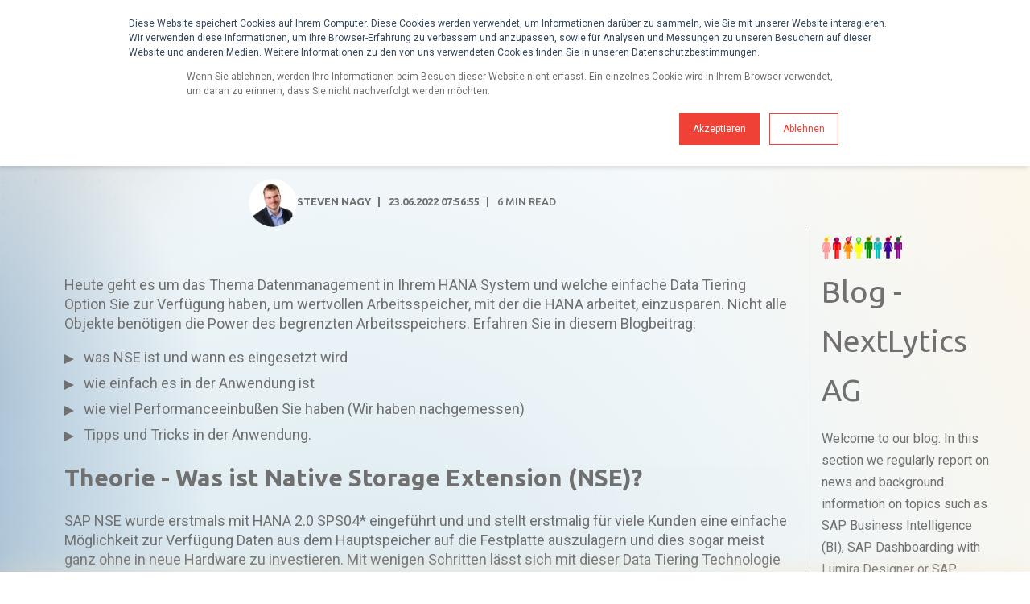

--- FILE ---
content_type: text/html; charset=UTF-8
request_url: https://www.nextlytics.com/de/blog/sap-bw4hana-data-tiering-mit-nse-ein-performancevergleich
body_size: 29154
content:
<!doctype html><html lang="de"><head>
    <meta charset="utf-8">
    <title>SAP BW/4HANA &amp; Data Tiering mit NSE - ein Performancevergleich</title>
    <link rel="icon" href="https://www.nextlytics.com/hubfs/Bildmarke_Favicon_klein.png">
    <link rel="shortcut icon" href="https://www.nextlytics.com/hubfs/Bildmarke_Favicon_klein.png">
    <meta name="description" content="Erfahren Sie hier welche einfache Data Tiering Option Sie zur Verfügung haben, um Arbeitsspeicher, mit der die HANA arbeitet, einzusparen. ">
    <meta name="theme-color" media="(prefers-color-scheme: light)" content="#afd0de">
    <meta name="theme-color" media="(prefers-color-scheme: dark)" content="#ef4135">
    
    <style>@font-face {
        font-family: "Roboto";
        font-weight: 400;
        font-style: normal;
        font-display: swap;
        src: url("/_hcms/googlefonts/Roboto/regular.woff2") format("woff2"), url("/_hcms/googlefonts/Roboto/regular.woff") format("woff"),
             url("/_hcms/googlefonts/Roboto/regular.woff2") format("woff2"), url("/_hcms/googlefonts/Roboto/regular.woff") format("woff");
    }
@font-face {
        font-family: "Roboto";
        font-weight: 500;
        font-style: normal;
        font-display: swap;
        src: url("/_hcms/googlefonts/Roboto/500.woff2") format("woff2"), url("/_hcms/googlefonts/Roboto/500.woff") format("woff"),
             url("/_hcms/googlefonts/Roboto/regular.woff2") format("woff2"), url("/_hcms/googlefonts/Roboto/regular.woff") format("woff");
    }
@font-face {
        font-family: "Roboto";
        font-weight: 700;
        font-style: normal;
        font-display: swap;
        src: url("/_hcms/googlefonts/Roboto/700.woff2") format("woff2"), url("/_hcms/googlefonts/Roboto/700.woff") format("woff"),
             url("/_hcms/googlefonts/Roboto/regular.woff2") format("woff2"), url("/_hcms/googlefonts/Roboto/regular.woff") format("woff");
    }
body {
                font-family: Roboto;
            }
        @font-face {
        font-family: "Ubuntu";
        font-weight: 400;
        font-style: normal;
        font-display: swap;
        src: url("/_hcms/googlefonts/Ubuntu/regular.woff2") format("woff2"), url("/_hcms/googlefonts/Ubuntu/regular.woff") format("woff"),
             url("/_hcms/googlefonts/Ubuntu/regular.woff2") format("woff2"), url("/_hcms/googlefonts/Ubuntu/regular.woff") format("woff");
    }
@font-face {
        font-family: "Ubuntu";
        font-weight: 500;
        font-style: normal;
        font-display: swap;
        src: url("/_hcms/googlefonts/Ubuntu/500.woff2") format("woff2"), url("/_hcms/googlefonts/Ubuntu/500.woff") format("woff"),
             url("/_hcms/googlefonts/Ubuntu/regular.woff2") format("woff2"), url("/_hcms/googlefonts/Ubuntu/regular.woff") format("woff");
    }
@font-face {
        font-family: "Ubuntu";
        font-weight: 700;
        font-style: normal;
        font-display: swap;
        src: url("/_hcms/googlefonts/Ubuntu/700.woff2") format("woff2"), url("/_hcms/googlefonts/Ubuntu/700.woff") format("woff"),
             url("/_hcms/googlefonts/Ubuntu/regular.woff2") format("woff2"), url("/_hcms/googlefonts/Ubuntu/regular.woff") format("woff");
    }
@font-face {
        font-family: "Ubuntu";
        font-weight: 400;
        font-style: italic;
        font-display: swap;
        src: url("/_hcms/googlefonts/Ubuntu/italic.woff2") format("woff2"), url("/_hcms/googlefonts/Ubuntu/italic.woff") format("woff"),
             url("/_hcms/googlefonts/Ubuntu/regular.woff2") format("woff2"), url("/_hcms/googlefonts/Ubuntu/regular.woff") format("woff");
    }
.pwr-header__skip {
                font-family: Ubuntu;
            }</style>

    

    

    

    
        
        
    
    
    <meta name="viewport" content="width=device-width, initial-scale=1">

    
    <meta property="og:description" content="Erfahren Sie hier welche einfache Data Tiering Option Sie zur Verfügung haben, um Arbeitsspeicher, mit der die HANA arbeitet, einzusparen. ">
    <meta property="og:title" content="SAP BW/4HANA &amp; Data Tiering mit NSE - ein Performancevergleich">
    <meta name="twitter:description" content="Erfahren Sie hier welche einfache Data Tiering Option Sie zur Verfügung haben, um Arbeitsspeicher, mit der die HANA arbeitet, einzusparen. ">
    <meta name="twitter:title" content="SAP BW/4HANA &amp; Data Tiering mit NSE - ein Performancevergleich">

    

    <script type="application/ld+json">
    {
        "@context": "https://schema.org",
        "@type": "Organization",
        "name": "NextLytics AG",
        "logo": { 
            "@type": "ImageObject",
            "url": "https://www.nextlytics.com/hubfs/Neue%20HP%202023%20(vorl%C3%A4ufig)/Logo%202023%20final%20dunkelgrau.png"
        },
        "url": "https://www.nextlytics.com/de/blog/sap-bw4hana-data-tiering-mit-nse-ein-performancevergleich",
        "address": {
            "@type": "PostalAddress",
            "addressCountry": "Deutschland",
            "addressRegion": "Hessen",
            "addressLocality": "65719 Hofheim am Taunus",
            "postalCode":"",
            "streetAddress": "Kapellenstraße 37"
        },
        "knowsLanguage": "de"
    }
</script>
<!-- Blog Post Schema  -->
<script type="application/ld+json">
    {
        "@context": "https://schema.org",
        "@type": "BlogPosting",
        "mainEntityOfPage": {
            "@type": "WebPage"
        },
        "name": "SAP BW\/4HANA &amp; Data Tiering mit NSE - ein Performancevergleich",
        "headline": "SAP BW\/4HANA &amp; Data Tiering mit NSE - ein Performancevergleich",
        "image": "https://www.nextlytics.com/hubfs/Blog/Blog_Titelbilder/SAP%20BW4HANA%20und%20Data%20Tiering%20mit%20NSE_DE.jpg",
        "author": {
            "@type": "Person",
            "name": "Steven Nagy"
        },
        "datePublished": "Juni 23, 2022 5 AM",
        "dateModified": "November 3, 2022 1 PM",
        "abstract": "Erfahren Sie hier welche einfache Data Tiering Option Sie zur Verf\u00FCgung haben, um Arbeitsspeicher, mit der die HANA arbeitet, einzusparen.",
        "text": "Heute geht es um das Thema Datenmanagement in Ihrem HANA System und welche einfache Data Tiering Option Sie zur Verf\u00FCgung haben, um wertvollen Arbeitsspeicher, mit der die HANA arbeitet, einzusparen. Nicht alle Objekte ben\u00F6tigen die Power des begrenzten Arbeitsspeichers. Erfahren Sie in diesem Blogbeitrag: was NSE ist und wann es eingesetzt wird wie einfach es in der Anwendung ist wie viel Performanceeinbu\u00DFen Sie haben (Wir haben nachgemessen) Tipps und Tricks in der Anwendung. Theorie - Was ist Native Storage Extension (NSE)? SAP NSE wurde erstmals mit HANA 2.0 SPS04* eingef\u00FChrt und und stellt erstmalig f\u00FCr viele Kunden eine einfache M\u00F6glichkeit zur Verf\u00FCgung Daten aus dem Hauptspeicher auf die Festplatte auszulagern und dies sogar meist ganz ohne in neue Hardware zu investieren. Mit wenigen Schritten l\u00E4sst sich mit dieser Data Tiering Technologie wichtiger Arbeitsspeicher der HANA Datenbank einsparen. NSE stellt dabei eine einfachere und aktuelle Alternative der zuvor bekannten Extension Node dar. Multi-Temperature Data Management Die folgende Grafik ordnet die Technologien entsprechend nach dem Konzept des Multi-Temperature Data Management ein. Multi-Temperature Data Management im Kontext von Volumen, \u00C4nderungsh\u00E4ufigkeit, Performance und Kosten SAP HANA In-Memory bildet hierbei den \u201Chot\u201D Speicher. SAP HANA Native Storage Extension oder Extension Node bilden den \u201Cwarm\u201D Speicher ab. Als \u201CCold\u201D Speicher fungiert SAP HANA Date Lake und SAP IQ. In diesem Blogbeitrag besch\u00E4ftigen wir uns mit der aktuellsten L\u00F6sung um einen \u201Cwarm\u201D Speicher zu implementieren. NSE Implementierung Die Implementierung von NSE ist dabei denkbar einfach. Musste man zuvor mit der Extension Node noch ein Scale Out System implementieren, was einen erh\u00F6hten Wartungsaufwand bedeutete, wird die Native Storage Extension einfach als Scale Up System implementiert und vertikal skaliert. Dabei ist NSE bereits ab der HANA 2.0 SPS04 verf\u00FCgbar und mit SPS05 auch in der SAP BW\/4HANA Modellierung einfach einsetzbar, wie in folgender Abbildung ersichtlich. BW\/4HANA: Data Tiering Optionen ab SPS05 Die Verwendung ist dabei out-of-the-box m\u00F6glich und sehr flexibel. Sie k\u00F6nnen beliebige Datenspeicher wie z.B. aDSO jederzeit in den \u201Cwarm\u201D Speicher (\u201CPage loadable\u201D) \u00FCberf\u00FChren und genauso einfach auch wieder als \u201Chot\u201D Data (\u201Ccolumn loadable\u201D) verf\u00FCgbar machen, sollten sich die Anforderungen an die Verf\u00FCgbarkeit der Daten ge\u00E4ndert haben. Dies ist entweder auf Objektebene oder auf Partitionsebene m\u00F6glich. Performance &amp; der Buffer Cache Die Query performance ist bei \u201Cwarm\u201D Data gegen\u00FCber \u201Chot\u201D Data leicht reduziert. \u201CPage loadable\u201C Data wird in granularen Einheiten in den Arbeitsspeicher geladen wie es f\u00FCr Query-Verarbeitung erforderlich ist. Der Zugriff auf die Daten, z.B. f\u00FCr die Query Engine, ist dabei identisch. Um eine hohe Performance zu erm\u00F6glichen, wird ein sogenannter Buffer Cache genutzt, welcher standardm\u00E4\u00DFig 10% des gesamten \u201Chot\u201D Speichers allokiert. \u00DCber diesen werden angefragte Daten aus dem \u201Cwarm\u201D Speicher entsprechend gepuffert und stehen somit schneller f\u00FCr das Reporting verf\u00FCgbar. Hierbei sind einige Gr\u00F6\u00DFenordnungen bei der Implementierung zu beachten, da das Volumen des \u201Chot\u201D Speichers maximal 4x und das des \u201Cwarm\u201D Speichers maximal 8x so gro\u00DF wie das Volumen des Buffer Cache sein sollte. Beispielhafte Implementierung von NSE auf einer HANA Datenbank mit 2TB Speicher Ein Vergleich von SAP BW, HANA Native und SAP DW-Cloud - Laden Sie sich hier das Whitepaper herunter! NSE Advisor - Geeignete Einsparungspotentiale ermitteln Um herauszufinden welche Datenspeicher ein gro\u00DFes Einsparungspotential an \u201Chot\u201D Speicher bieten, kann der sogenannte NSE Advisor genutzt werden. Hierbei sollen geeignete Objekte identifiziert werden. Dies bedeutet, dass unter repr\u00E4sentativer Arbeitslast der NSE Advisor aktiviert wird um Leistung von Abfragen, Speichernutzung und Dauer der Prozesse zu pr\u00FCfen. Ziel der Heuristik ist dabei: Objekte, die klein sind und auf die h\u00E4ufig zugegriffen wird, sollten im Speicher gehalten werden, um die Leistung zu verbessern. Objekte, die gro\u00DF sind und auf die selten zugegriffen wird, sollten besser auf der Festplatte gespeichert werden, um den Speicherverbrauch zu verringern. Diese Objekte werden nur bei Bedarf und nur f\u00FCr die Seiten, auf die zugegriffen wird, in den Speicher geholt. Ergebnis ist eine Vorschlagsliste mit Tabellen, welche Einsparungspotential bieten und in den \u201Cwarm\u201D Speicher \u00FCberf\u00FChrt werden sollten. Die Erfahrung hat hierbei gezeigt, dass eine lange Laufzeit (z.B. eine Woche) des NSE Advisor zu besseren Ergebnissen f\u00FChrt. F\u00FCr komplexe F\u00E4lle ist eine manuelle Analyse jedoch unabdingbar. Testszenario - Sind Nachteile durch NSE sp\u00FCrbar? Soviel zur Theorie \u00FCber NSE, aber wie viel Speicher wird letztendlich gespart wenn NSE eingef\u00FChrt und die Datentemperatur der aDSO entsprechend gepflegt wird? Sind Performanceeinbu\u00DFen im Reporting bemerkbar? Diesen Fragen sind wir f\u00FCr Sie auf den Grund gegangen und haben zwei aDSO vorbereitet, welche identisch aufgebaut sind und jeweils im \u201Cwarm\u201D Speicher und \u201Chot\u201D Speicher vorliegen. Die beiden aDSO definieren sich dabei wie folgt: 1 Schl\u00FCsselfeld des Datentyps CHAR 24 weitere Felder des Datentyps CHAR 1 Kennzahl des Datentyps DEC 5 Millionen Zeilen Testdaten in der aktiven Datentabelle Der aDSO mit der Bezeichnung Data-Temperature: hot wird dabei mit der Datentemperatur \u201Chot\u201D und Data-Temperature: warm mit der Temperatur \u201Cwarm\u201D gepflegt, wie im folgenden Screenshot ersichtlich wird. Die Gr\u00F6\u00DFe ist dabei nahezu identisch, da keine weitere Komprimierung der Daten erfolgt. DTO-Cockpit: aDSO hot und aDSO warm im gepflegten Zustand Um nun die Performance zu pr\u00FCfen, wurde auf den beiden aDSO jeweils ein hinreichend komplexes Query angelegt, welches anschlie\u00DFend auf die Laufzeit \u00FCberpr\u00FCft werden kann. In BW\/4HANA erfolgt die Auswertung \u00FCber den Query CDS View \u201CRv_C_OlapStatAQuery\u201D. Dieser View beinhaltet die relevanten Felder mit Laufzeitinformationen: TIMETOFRONTEND (Laufzeit Frontend) TIMEOLAP (Laufzeit OLAP) TIMEDM (Laufzeit Data Manager) TIMEPLAN (Laufzeit Planung) Ergebnisse Volle Verwendung des Buffer Cache Die Queries wurden identisch oft \u00FCber den Querymonitor gestartet. Die ermittelten Durchschnittswerte f\u00FCr den Durchlauf mit voller Verwendung des Buffer Cache ergeben sich wie folgt: Bezeichnung Laufzeit Data Manager (in Sekunden) Hot Query 0,221 Warm Query 0,495 (+125%)* Ergebnisse mit voller Verwendung des Buffer Cache *(gerundet mit Hot Query als Basis) Ohne volle Verwendung des Buffer Cache In der nachfolgenden Testreihe wurde der Buffe Cache k\u00FCnstlich auf 5 Megabyte verkleinert, um den Zugriff auf die Festplatte ohne Buffer Cache zu erzwingen. Die ermittelten Durchschnittswerte ergeben sich dabei wie folgt: Bezeichnung Laufzeit Data Manager (in Sekunden) Hot Query 0,221 Warm Query 0,527 (+138%) Ergebnisse ohne volle Verwendung des Buffer Cache *(gerundet mit Hot Query als Basis) Bewertung der Ergebnisse Aus den Ergebnissen des Tests geht hervor, dass die Performance unter der Verwendung von SAP NSE deutlich leidet. Ein Zugriff auf das Query \u00FCber den Buffer Cache ist mit einer erh\u00F6hten Laufzeit von durchschnittlich 125 % und ohne volle Verwendung des Buffer Cache sogar mit 138 % verbunden. Wissenswertes Zur \u00DCberpr\u00FCfung welche Objekte im Buffer Cache oder generell als \u201CPage loadable\u201D vorliegen gibt es einige n\u00FCtzliche DDL-Statements die auf der HANA Datenbank ausgef\u00FChrt werden k\u00F6nnen. -- Shows which Data is currently inside the buffer cache: SELECT * FROM M_CS_ALL_COLUMNS WHERE LOAD_UNIT = 'PAGE'; -- Shows which Tables are currently inside the buffer cache: SELECT * FROM M_CS_TABLES WHERE LOAD_UNIT = 'PAGE'; -- Shows Information on cache configuration, cache status and current memory usage: SELECT * FROM M_BUFFER_CACHE_STATISTICS; -- Shows Statistics on each pool in a buffer cache: SELECT * FROM M_BUFFER_CACHE_POOL_STATISTICS; NSE - Unser Fazit Mit der Native Storage Extension ist eine einfache M\u00F6glichkeit vorhanden wertvollen Arbeitsspeicher der HANA einzusparen. Dieses Potential ist in jedem Fall, aber insbesondere auf den unteren Schichten des LSA++, zu betrachten. Multi-Temperature Data Management im LSA++ Kontext Unsere Handlungsempfehlung liegt klar bei einer Implementierung auf der Schicht des Staging Layer oder Corporate Memory. Auf Schichten mit einem h\u00E4ufigen Zugriff auf Daten, die f\u00FCr das Reporting ben\u00F6tigt werden, m\u00FCssen die Performanceaspekte durch Verwendung von SAP NSE unbedingt betrachtet werden, da diese je nach Szenario variieren k\u00F6nnen. Die Implementierung von SAP NSE auf einem BW\/4HANA System ist dabei einfach durchf\u00FChrbar und eine Analyse der eigenen Datenspeicher eine lohnenswerte Investition. Haben Sie Fragen zu HANA Native Storage Extension oder zum Thema Multi-Temperature Data Management? Versuchen Sie das n\u00F6tige Know-How in Ihrer Abteilung aufzubauen oder ben\u00F6tigen Sie Unterst\u00FCtzung bei einer konkreten Fragestellung? Wir helfen Ihnen gerne dabei. Fordern Sie noch heute ein unverbindliches Beratungsangebot an. *Quelle: https:\/\/help.sap.com\/docs\/SAP_BW4HANA\/",
        "url": "https://www.nextlytics.com/de/blog/sap-bw4hana-data-tiering-mit-nse-ein-performancevergleich",
        "publisher": {
            "@type": "Organization",
            "name": "NextLytics AG",
            "logo": { 
                "@type": "ImageObject",
                "url": "https://www.nextlytics.com/hubfs/Neue%20HP%202023%20(vorl%C3%A4ufig)/Logo%202023%20final%20dunkelgrau.png"
            }
        },
        "inLanguage": "de",
        "wordCount": "2473",
        "keywords": "[SAP BW/4HANA, SAP BW]"
    }
</script>
    <style>
a.cta_button{-moz-box-sizing:content-box !important;-webkit-box-sizing:content-box !important;box-sizing:content-box !important;vertical-align:middle}.hs-breadcrumb-menu{list-style-type:none;margin:0px 0px 0px 0px;padding:0px 0px 0px 0px}.hs-breadcrumb-menu-item{float:left;padding:10px 0px 10px 10px}.hs-breadcrumb-menu-divider:before{content:'›';padding-left:10px}.hs-featured-image-link{border:0}.hs-featured-image{float:right;margin:0 0 20px 20px;max-width:50%}@media (max-width: 568px){.hs-featured-image{float:none;margin:0;width:100%;max-width:100%}}.hs-screen-reader-text{clip:rect(1px, 1px, 1px, 1px);height:1px;overflow:hidden;position:absolute !important;width:1px}
</style>

<link rel="stylesheet" href="https://www.nextlytics.com/hubfs/hub_generated/template_assets/1/123265141142/1768225581374/template_pwr.min.css">

        <style>
            body {
                margin:0px;
            }
            img:not([src]):not([srcset]) {
                visibility:hidden;
            }
        </style>
    
<link class="hs-async-css" rel="preload" href="https://www.nextlytics.com/hubfs/hub_generated/template_assets/1/123263683455/1768225590300/template_pwr-defer.min.css" as="style" onload="this.onload=null;this.rel='stylesheet'">
<noscript><link rel="stylesheet" href="https://www.nextlytics.com/hubfs/hub_generated/template_assets/1/123263683455/1768225590300/template_pwr-defer.min.css"></noscript>

      <link rel="stylesheet" href="https://www.nextlytics.com/hubfs/hub_generated/template_assets/1/124058486576/1768225578785/template_nly-header-megamenu.min.css" media="print" onload="this.media='all'">
    

    <style>
      h1.nly-sticky-h1 {
        left: max(calc(50% - var(--lo-content-width)/2 - 10px), 0px);
        width: calc(var(--lo-content-width) + 20px);
        max-width: 100vw;
        position: fixed;
        z-index: 3;
        padding-top: 36px;
        padding-bottom: 10px;
        top: 65px;
        backdrop-filter: blur(20px);
        -webkit-backdrop-filter: blur(20px);  
      }
      @media(max-width: 575px){
        h1.nly-sticky-h1 {
          padding-top: 16px;
        }
      }
    </style>
  

    <style>
      .nly-sidebar {
        position: sticky;
        top: 50px;
        color: #fff;
        font-size: 12px;
        transition: filter .3s ease-in-out;
      }
      .nly-sidebar-mobile {
          display: none;
      }
      .nly-sidebar>div:not(.nly-all-humans) {
        /*background-color: #C1C2C6;*/
        -webkit-backdrop-filter: blur(30px) contrast(90%);
        backdrop-filter: blur(30px) contrast(90%);
        background: #e4e8eabb;
        filter: blur(0px);
        color: #707070;
        max-width: 250px;
        margin-right: 20px;
        min-width: 150px;
        margin: 10px 0;
        margin-right: 20px;
        padding: 10px;
        border-radius: 0 10px 10px 0;
        display: flex;
        flex-direction: column;
        transition: filter .3s ease-in-out, backdrop-filter .3s ease-in-out, -webkit-backdrop-filter .3s ease-in-out;
      }
      .nly-sidebar-headline {
        font-size: 18px;
        display: block;
        margin-bottom: 14px;
        font-weight: normal;
      }
      .nly-related-links .nly-sidebar-headline, .nly-related-whitepaper .nly-sidebar-headline {
        margin-bottom: 6px;
      }
      .nly-sidebar ul {
        padding-left: 18px;
        margin: 0;
        line-height: 1.5;
      }
      .nly-sidebar li, .nly-sidebar-mobile li {
        list-style: none;
        position: relative;
      }
      .nly-sidebar-mobile li {
        padding-left: 14px;
      }
      .nly-sidebar li a::before, .nly-sidebar-mobile li a::before {
        content: " ";
        -webkit-mask: url("data:image/svg+xml;charset=utf8,<svg width='8' height='8' xmlns='http://www.w3.org/2000/svg'><polygon points='0 0, 8 4, 0 8' fill='black'/></svg>") no-repeat 50% 50%;
        mask: url("data:image/svg+xml;charset=utf8,<svg width='8' height='8' xmlns='http://www.w3.org/2000/svg'><polygon points='0 0, 8 4, 0 8' fill='black'/></svg>") no-repeat 50% 50%;
        width: 8px;
        height: 8px;
        left: -16px;
        position: absolute;
        top: 6px;
        background-color: var(--clr-txt-bullet-lt);
        transition: background-color .3s ease-in-out, left .3s ease-in-out;
      }
      .nly-sidebar li a:hover::before {
        background-color: #333;
        left: -12px;
      }
      .nly-sidebar-mobile li a::before {
        left: 0;
        top: 8px;
      }
      .nly-sidebar li a {
        margin-bottom: 4px;
      }
      .nly-sidebar-mobile li a {
        margin-bottom: 8px;
        display: inline-block;
      }
      .nly-sidebar a, .nly-sidebar button.nly-more-blogs {
        display: block;
        /*color: #fff !important;*/
        color: #707070 !important;
        margin-bottom: 20px;
        text-decoration: underline;
        font-size: 14px;
        transition: color .4s ease-in-out;
      }
      .nly-sidebar a:hover {
        color: #333 !important;
      }
      .nly-sidebar button.nly-more-blogs {
        border-radius: 2px;
        border: 1px solid #333;
        color: #333 !important;
        text-decoration: none;
        align-self: center;
        width: auto;
        padding: 5px 10px;
        text-align: center;
        cursor: pointer;
        transition:  border .4s ease-in-out, color .4s ease-in-out;
        margin-bottom: 10px;
      }
      .nly-sidebar button.nly-more-blogs:hover {
        border: 1px solid #333;
        color: #333 !important;
      }
      .nly-sidebar p:last-child a {
          margin-bottom: 0;
      }
      .nly-sidebar-date {
        display: block;
        font-size: 12px;
        line-height: 1;
      }
      .nly-sidebar-date {
        margin-bottom: 5px;
      }
      .dnd-section:has(.nly-sidebar), .hs_cos_wrapper_type_module:has(.nly-sidebar) {
        position: absolute;
        z-index: 99;
      }
      @media(min-width: 1366px){
      .dnd-section:has(.nly-sidebar), .hs_cos_wrapper_type_module:has(.nly-sidebar) {
          position: fixed;
          padding: 0;
          top: 90px;
          left: calc(50% + var(--lo-content-width)/2);
          margin-left: 10px;
        }
      }
      .nly-sidebar p {
        padding: 0;
        margin: 0;
        line-height: 1.5;
      }
      .nly-related-blogs>p:nth-child(5), .nly-related-blogs>p:nth-child(6) {
        display: none;
      }
      .nly-related-blogs.nly-more>p {
        display: block;
      }
      @media(max-width: 1365px){
        .nly-sidebar.desktop>div:not(.nly-all-humans) {
          display: none;
        }
        .nly-sidebar .nly-all-humans {
          position: fixed;
          top: 90px;
          left: calc(50% + var(--lo-content-width)/2);
          margin-left: 10px;
        }
        .nly-sidebar-mobile {
          display: block;
        }
      }
      @media(max-width: 1200px){
        .nly-sidebar.desktop {
          display: none;
        }
      }
      .nly-sidebar-mobile-bar {
        display: flex;
        flex-direction: row;
        justify-content: space-evenly;
        align-items: center;
        background: #fff;
        color: #707070;
        position: fixed; 
        bottom: 10px;
        left: 0;
        width: 100%;
        height: 40px;
        text-decoration: underline;
        box-shadow: 0 0 30px #f5e1bbbf;
        transition: padding .3s ease-in-out;
        padding-right: 0;
        border-bottom: 1px solid #ddd;
        z-index: 1001;
      }
      .nly-sidebar-mobile-dropdowns {
        display: none;
        position: fixed;
        width: 100%;
        top: 65px;
        left: 0;
        height: calc(100% - 65px - 30px - 15px);
        /*animation: nlyBlurBg .3s ease-in-out forwards;*/
        z-index: 1000;
      }
      .nly-sidebar-mobile-dropdowns:has(.hide) {
        /*animation: nlyClearBg .3s ease-in-out forwards;*/
      }
      @keyframes nlyBlurBg {
        0% {
          backdrop-filter: blur(0px);
          -webkit-backdrop-filter: blur(0px);
        }
        100% {
          backdrop-filter: blur(30px);
          -webkit-backdrop-filter: blur(30px);
        }
      }
      @keyframes nlyClearBg {
        0% {
          backdrop-filter: blur(30px);
          -webkit-backdrop-filter: blur(30px);
        }
        100% {
          backdrop-filter: blur(0px);
          -webkit-backdrop-filter: blur(0px);
        }
      }
      .nly-sidebar-mobile-dropdowns:has(.active) {
        display: block;
      }
      .nly-related-whitepaper-mobile-list, .nly-related-blogs-mobile-list, .nly-related-links-mobile-list {
        display: none;
        width: 100%;
        height: auto;
        max-height: 100%;
        position: absolute;
        bottom: 0;
        left: 0;
        background: #fff;
        flex-direction: column;
        margin: 0;
        padding: 20px 30px;
        overflow-y: auto;
        animation: nlySlideIn .3s ease-in-out forwards;
      }
      .nly-related-whitepaper-mobile-list.hide, .nly-related-blogs-mobile-list.hide, .nly-related-links-mobile-list.hide {
        animation: nlySlideOut .3s ease-in-out forwards;
      }
      @keyframes nlySlideIn {
        0% {
          transform: translateY(100%);
        }
        100% {
          transform: translateY(0%);
        }
      }
      @keyframes nlySlideOut {
        0% {
          transform: translateY(0%);
        }
        100% {
          transform: translateY(100%);
        }
      }
      .nly-related-whitepaper-mobile-list.active, .nly-related-blogs-mobile-list.active, .nly-related-links-mobile-list.active {
        display: flex;
      }
      .nly-sidebar-mobile-close {
        position: absolute;
        top: 20px;
        right: 10px;
        width:  20px;
        height: 20px;
        text-align: center;
        user-select: none;
        font-size: 24px;
        transform: rotate(45deg);
      }
      .nly-sidebar-mobile p {
        margin: 10px;
      }
      .nly-sidebar .nly-related-whitepaper {
        background: #afd0de77 !important;
      }

      .nly-hidden {
        display: none;
      }
    </style>
  
<style>#hs_cos_wrapper_module_16928870303911 .pwr-header-logo,
#hs_cos_wrapper_module_16928870303911 .pwr-header-logo__img {
  max-width:115px;
  height:auto;
}

@media (max-width:575px) {
  #hs_cos_wrapper_module_16928870303911 .pwr-header-logo,
  #hs_cos_wrapper_module_16928870303911 .pwr-header-logo__img { max-width:100px; }
}

#hs_cos_wrapper_module_16928870303911 .scroll .pwr-header-logo,
#hs_cos_wrapper_module_16928870303911 .scroll .pwr-header-logo__img--sticky {
  max-width:115px;
  height:auto;
}

@media (max-width:575px) {
  #hs_cos_wrapper_module_16928870303911 .scroll .pwr-header-logo,
  #hs_cos_wrapper_module_16928870303911 .scroll .pwr-header-logo__img--sticky { max-width:100px; }
}

#hs_cos_wrapper_module_16928870303911 .pwr-header-logo img { vertical-align:middle; }
</style>
<link class="hs-async-css" rel="preload" href="https://www.nextlytics.com/hubfs/hub_generated/template_assets/1/123263683441/1768225589457/template_pwr-social.min.css" as="style" onload="this.onload=null;this.rel='stylesheet'">
<noscript><link rel="stylesheet" href="https://www.nextlytics.com/hubfs/hub_generated/template_assets/1/123263683441/1768225589457/template_pwr-social.min.css"></noscript>
<link rel="stylesheet" href="https://www.nextlytics.com/hubfs/hub_generated/template_assets/1/123263683424/1768225577201/template_pwr-burger.min.css" fetchpriority="low">
<link rel="stylesheet" href="https://www.nextlytics.com/hubfs/hub_generated/template_assets/1/123265141255/1768225577414/template_scroll-shadow.min.css" fetchpriority="low">
<link rel="stylesheet" href="https://www.nextlytics.com/hubfs/hub_generated/template_assets/1/123258937016/1768225593948/template_pwr-search.min.css" defer="true">
<link rel="stylesheet" href="https://www.nextlytics.com/hubfs/hub_generated/template_assets/1/123258937013/1768225578534/template_pwr-form.min.css" defer="true">
<style>#hs_cos_wrapper_module_16928870303911 .hs-search-field__suggestions li a { padding-right:130px; }

#hs_cos_wrapper_module_16928870303911 .hs-search-field__suggestions a:before { content:'Select'; }
</style>
<style>#hs_cos_wrapper_module_16928870303911 .pwr-header-advanced-mm:nth-child(1) .pwr-adc__wrapper { --col-padding:30px; }
</style>
<link class="hs-async-css" rel="preload" href="https://www.nextlytics.com/hubfs/hub_generated/template_assets/1/123263683425/1768225577651/template_advanced-content.min.css" as="style" onload="this.onload=null;this.rel='stylesheet'" fetchpriority="low">
<noscript><link rel="stylesheet" href="https://www.nextlytics.com/hubfs/hub_generated/template_assets/1/123263683425/1768225577651/template_advanced-content.min.css"></noscript>
<style>#hs_cos_wrapper_module_16928870303911 .pwr-header-advanced-mm:nth-child(2) .pwr-adc__wrapper { --col-padding:30px; }
</style>
<style>#hs_cos_wrapper_module_16928870303911 .pwr-header-advanced-mm:nth-child(3) .pwr-adc__wrapper { --col-padding:30px; }
</style>
<style>#hs_cos_wrapper_module_16928870303911 .pwr-header-advanced-mm:nth-child(4) .pwr-adc__wrapper { --col-padding:30px; }
</style>
<style>#hs_cos_wrapper_module_16928870303911 .pwr-header-advanced-mm:nth-child(5) .pwr-adc__wrapper { --col-padding:30px; }
</style>
<style>#hs_cos_wrapper_module_16928870303911 .pwr-header-advanced-mm:nth-child(6) .pwr-adc__wrapper { --col-padding:30px; }
</style>

<style>
  :root {
    --lo-content-width: 1200px;
  }
  h1.nly-sticky-h1 {
    z-index: 99;
  }
.blogFlex {
  display: flex;
  gap: 20px;
  max-width: 1200px !important;
  margin-left: auto !important;
  margin-right: auto !important;
}
.nly-blog-sidebar {
  width: 25%;
  margin-left: 20px;
  border-left: 1px solid #707070;
  padding-left: 20px;
  padding-bottom: 10px;
  margin-bottom: 50px;
}
.blogFlex:has(>.nly-blog-sidebar) .nly-blog-post {
  width: 75%;
}
#pwr-progress-bar {
  display: none;
}
.pwr-author-profile__wrapper {
  padding: 50px 0;  
}
.nly-blog-post-wrapper {
  padding-top: 130px;
  justify-self: center;
  }
  

@media (max-width: 1100px) {
  .blogFlex {
    flex-direction: column;
  }
  .nly-blog-sidebar {
    width: auto;
    margin-left: 0;
    border-left: 0px solid #707070;
    padding-left: 0;
    text-align: center;
    margin: 0 var(--sp-p-hor-mobile);
    margin-bottom: 60px;
  }
  .nly-blog-post {
    width: 100vw !important;
  }
  .pwr-post-content {
    padding-bottom: 0;
  }
}
@media(max-width: 575px){
  h1.nly-sticky-h1 {
    padding-top: 16px;
  }
}
@media(max-width: 1200px){
  .nly-blog-sidebar .nly-all-humans {
  display: none;
  }
}
</style>

<link rel="stylesheet" href="https://www.nextlytics.com/hubfs/hub_generated/template_assets/1/123258936998/1768225578925/template_pwr-post.min.css">
<link rel="stylesheet" href="https://www.nextlytics.com/hubfs/hub_generated/template_assets/1/123265141170/1768225592959/template_pwr-author.min.css">
<link rel="stylesheet" href="https://www.nextlytics.com/hubfs/hub_generated/template_assets/1/123265141258/1768225586824/template_pwr-avatar.min.css">
<link class="hs-async-css" rel="preload" href="https://www.nextlytics.com/hubfs/hub_generated/template_assets/1/123263683413/1768225585762/template_pwr-sec-form.min.css" as="style" onload="this.onload=null;this.rel='stylesheet'">
<noscript><link rel="stylesheet" href="https://www.nextlytics.com/hubfs/hub_generated/template_assets/1/123263683413/1768225585762/template_pwr-sec-form.min.css"></noscript>
<link class="hs-async-css" rel="preload" href="https://www.nextlytics.com/hubfs/hub_generated/template_assets/1/123258937013/1768225578534/template_pwr-form.min.css" as="style" onload="this.onload=null;this.rel='stylesheet'">
<noscript><link rel="stylesheet" href="https://www.nextlytics.com/hubfs/hub_generated/template_assets/1/123258937013/1768225578534/template_pwr-form.min.css"></noscript>

  <style>
    .hidden-blogs {
      display: none;
    }
  </style>

<link rel="stylesheet" href="/hs/hsstatic/AsyncSupport/static-1.501/sass/rss_post_listing.css">
<link class="hs-async-css" rel="preload" href="https://www.nextlytics.com/hubfs/hub_generated/template_assets/1/123258936995/1768225592463/template_pwr-footer.min.css" as="style" onload="this.onload=null;this.rel='stylesheet'" fetchpriority="low">
<noscript><link rel="stylesheet" href="https://www.nextlytics.com/hubfs/hub_generated/template_assets/1/123258936995/1768225592463/template_pwr-footer.min.css"></noscript>
<link class="hs-async-css" rel="preload" href="https://www.nextlytics.com/hubfs/hub_generated/template_assets/1/123263683393/1768225577451/template_pwr-transitions.min.css" as="style" onload="this.onload=null;this.rel='stylesheet'">
<noscript><link rel="stylesheet" href="https://www.nextlytics.com/hubfs/hub_generated/template_assets/1/123263683393/1768225577451/template_pwr-transitions.min.css"></noscript>
<link class="hs-async-css" rel="preload" href="https://www.nextlytics.com/hubfs/hub_generated/template_assets/1/123263683453/1768225584478/template_custom-styles.min.css" as="style" onload="this.onload=null;this.rel='stylesheet'">
<noscript><link rel="stylesheet" href="https://www.nextlytics.com/hubfs/hub_generated/template_assets/1/123263683453/1768225584478/template_custom-styles.min.css"></noscript>
<link class="hs-async-css" rel="preload" href="https://www.nextlytics.com/hubfs/hub_generated/template_assets/1/123269598078/1768225576951/template_child.css" as="style" onload="this.onload=null;this.rel='stylesheet'">
<noscript><link rel="stylesheet" href="https://www.nextlytics.com/hubfs/hub_generated/template_assets/1/123269598078/1768225576951/template_child.css"></noscript>
<link rel="preload" as="style" href="https://48752163.fs1.hubspotusercontent-na1.net/hubfs/48752163/raw_assets/media-default-modules/master/650/js_client_assets/assets/TrackPlayAnalytics-Cm48oVxd.css">

<link rel="preload" as="style" href="https://48752163.fs1.hubspotusercontent-na1.net/hubfs/48752163/raw_assets/media-default-modules/master/650/js_client_assets/assets/Tooltip-DkS5dgLo.css">

    <script type="application/ld+json">
{
  "mainEntityOfPage" : {
    "@type" : "WebPage",
    "@id" : "https://www.nextlytics.com/de/blog/sap-bw4hana-data-tiering-mit-nse-ein-performancevergleich"
  },
  "author" : {
    "name" : "Steven Nagy",
    "url" : "https://www.nextlytics.com/de/blog/author/steven-nagy",
    "@type" : "Person"
  },
  "headline" : "SAP BW/4HANA & Data Tiering mit NSE - ein Performancevergleich",
  "datePublished" : "2022-06-23T05:56:55.000Z",
  "dateModified" : "2022-11-03T13:58:09.724Z",
  "publisher" : {
    "name" : "NextLytics AG",
    "logo" : {
      "url" : "https://www.nextlytics.com/hubfs/Neue%20HP%202023%20(vorl%C3%A4ufig)/Logo%202023%20final%20dunkelgrau.png",
      "@type" : "ImageObject"
    },
    "@type" : "Organization"
  },
  "@context" : "https://schema.org",
  "@type" : "BlogPosting",
  "image" : [ "https://www.nextlytics.com/hubfs/Blog/Blog_Titelbilder/SAP%20BW4HANA%20und%20Data%20Tiering%20mit%20NSE_DE.jpg" ]
}
</script>


    
<!--  Added by GoogleAnalytics4 integration -->
<script>
var _hsp = window._hsp = window._hsp || [];
window.dataLayer = window.dataLayer || [];
function gtag(){dataLayer.push(arguments);}

var useGoogleConsentModeV2 = true;
var waitForUpdateMillis = 1000;


if (!window._hsGoogleConsentRunOnce) {
  window._hsGoogleConsentRunOnce = true;

  gtag('consent', 'default', {
    'ad_storage': 'denied',
    'analytics_storage': 'denied',
    'ad_user_data': 'denied',
    'ad_personalization': 'denied',
    'wait_for_update': waitForUpdateMillis
  });

  if (useGoogleConsentModeV2) {
    _hsp.push(['useGoogleConsentModeV2'])
  } else {
    _hsp.push(['addPrivacyConsentListener', function(consent){
      var hasAnalyticsConsent = consent && (consent.allowed || (consent.categories && consent.categories.analytics));
      var hasAdsConsent = consent && (consent.allowed || (consent.categories && consent.categories.advertisement));

      gtag('consent', 'update', {
        'ad_storage': hasAdsConsent ? 'granted' : 'denied',
        'analytics_storage': hasAnalyticsConsent ? 'granted' : 'denied',
        'ad_user_data': hasAdsConsent ? 'granted' : 'denied',
        'ad_personalization': hasAdsConsent ? 'granted' : 'denied'
      });
    }]);
  }
}

gtag('js', new Date());
gtag('set', 'developer_id.dZTQ1Zm', true);
gtag('config', 'G-S7ND5K19VJ');
</script>
<script async src="https://www.googletagmanager.com/gtag/js?id=G-S7ND5K19VJ"></script>

<!-- /Added by GoogleAnalytics4 integration -->


<meta name="msvalidate.01" content="24C9B9923BD5A3CD9715A7F51CCDD8D9">
<link rel="amphtml" href="https://www.nextlytics.com/de/blog/sap-bw4hana-data-tiering-mit-nse-ein-performancevergleich?hs_amp=true">

<meta property="og:image" content="https://www.nextlytics.com/hubfs/Blog/Blog_Titelbilder/SAP%20BW4HANA%20und%20Data%20Tiering%20mit%20NSE_DE.jpg">
<meta property="og:image:width" content="800">
<meta property="og:image:height" content="600">
<meta property="og:image:alt" content="Lichter_Treppen_Data Tiering">
<meta name="twitter:image" content="https://www.nextlytics.com/hubfs/Blog/Blog_Titelbilder/SAP%20BW4HANA%20und%20Data%20Tiering%20mit%20NSE_DE.jpg">
<meta name="twitter:image:alt" content="Lichter_Treppen_Data Tiering">

<meta property="og:url" content="https://www.nextlytics.com/de/blog/sap-bw4hana-data-tiering-mit-nse-ein-performancevergleich">
<meta name="twitter:card" content="summary_large_image">

<link rel="canonical" href="https://www.nextlytics.com/de/blog/sap-bw4hana-data-tiering-mit-nse-ein-performancevergleich">

<meta property="og:type" content="article">
<link rel="alternate" type="application/rss+xml" href="https://www.nextlytics.com/de/blog/rss.xml">
<meta name="twitter:domain" content="www.nextlytics.com">

<meta http-equiv="content-language" content="de">
<link rel="alternate" hreflang="de" href="https://www.nextlytics.com/de/blog/sap-bw4hana-data-tiering-mit-nse-ein-performancevergleich">
<link rel="alternate" hreflang="en" href="https://www.nextlytics.com/blog/sap-bw4hana-data-tiering-with-nse-a-performance-comparison">






    
    
    
    <link rel="preload" fetchpriority="high" as="image" href="https://www.nextlytics.com/hubfs/Neue%20HP%202023%20%28vorl%C3%A4ufig%29/NLY_Website_BG.webp">
  <meta name="generator" content="HubSpot"></head>
  <body>
    <div class="body-wrapper   hs-content-id-76896069284 hs-blog-post hs-blog-id-8549916121 
    pwr-v--47 line-numbers" data-aos-global-disable="phone" data-aos-global-offset="250" data-aos-global-delay="50" data-aos-global-duration="400"><div id="hs_cos_wrapper_page_settings" class="hs_cos_wrapper hs_cos_wrapper_widget hs_cos_wrapper_type_module" style="" data-hs-cos-general-type="widget" data-hs-cos-type="module"></div><div data-global-resource-path="POWER x NextLytics/nly-header.html"><!-- Begin partial -->
<header class="header">

    
    <a href="#main-content" class="pwr-header__skip">Skip to content</a>
    <div class="header__container">

        
<div id="hs_cos_wrapper_module_16928870303911" class="hs_cos_wrapper hs_cos_wrapper_widget hs_cos_wrapper_type_module" style="" data-hs-cos-general-type="widget" data-hs-cos-type="module"><!-- templateType: none -->
<style>
    .pwr--page-editor-fix {
        max-height: 120px;
    }
 </style><div id="pwr-header-top" class="pwr-header-top vanilla     pwr--dark  pwr--page-editor-fix ">
  <div class="pwr-header-top__content-wrapper page-center pwr--clearfix"><div class="pwr-header-top__menu pwr-header-top__menu--dark pwr-js-menu">
        <span id="hs_cos_wrapper_module_16928870303911_" class="hs_cos_wrapper hs_cos_wrapper_widget hs_cos_wrapper_type_menu" style="" data-hs-cos-general-type="widget" data-hs-cos-type="menu"><div id="hs_menu_wrapper_module_16928870303911_" class="hs-menu-wrapper active-branch no-flyouts hs-menu-flow-horizontal" role="navigation" data-sitemap-name="default" data-menu-id="123861523844" aria-label="Navigation Menu">
 <ul role="menu">
  <li class="hs-menu-item hs-menu-depth-1" role="none"><a href="javascript:;" role="menuitem">+49 (0) 6192 470 71-0</a></li>
  <li class="hs-menu-item hs-menu-depth-1" role="none"><a href="mailto:info@nextlytics.com" role="menuitem">info@nextlytics.com</a></li>
 </ul>
</div></span>
    </div><div class="pwr-header-top__social">
      <a href="https://www.linkedin.com/company/nextlytics-ag/" target="_blank" rel="noopener" aria-label="NextLytics auf LinkedIn" class="pwr-social-icon focus-target__icon __social-icon "><span id="hs_cos_wrapper_module_16928870303911_" class="hs_cos_wrapper hs_cos_wrapper_widget hs_cos_wrapper_type_icon" style="" data-hs-cos-general-type="widget" data-hs-cos-type="icon"><svg version="1.0" xmlns="http://www.w3.org/2000/svg" viewbox="0 0 448 512" aria-hidden="true"><g id="linkedin1_layer"><path d="M416 32H31.9C14.3 32 0 46.5 0 64.3v383.4C0 465.5 14.3 480 31.9 480H416c17.6 0 32-14.5 32-32.3V64.3c0-17.8-14.4-32.3-32-32.3zM135.4 416H69V202.2h66.5V416zm-33.2-243c-21.3 0-38.5-17.3-38.5-38.5S80.9 96 102.2 96c21.2 0 38.5 17.3 38.5 38.5 0 21.3-17.2 38.5-38.5 38.5zm282.1 243h-66.4V312c0-24.8-.5-56.7-34.5-56.7-34.6 0-39.9 27-39.9 54.9V416h-66.4V202.2h63.7v29.2h.9c8.9-16.8 30.6-34.5 62.9-34.5 67.2 0 79.7 44.3 79.7 101.9V416z" /></g></svg></span></a>
    </div></div>
</div>



<div id="pwr-js-burger" class="pwr-burger closed vanilla pwr--light pwr--page-editor-fix ">
  <a href="#" id="pwr-js-burger__trigger-close" aria-label="Close Burger Menu" class="pwr-burger__trigger-close vanilla">
    Close <span class="pwr-burger__icon-close"></span>
  </a>
          
            
          
          <div class="pwr-burger__menu pwr-js-menu pwr-scroll-shadow__wrapper pwr-scroll-shadow__wrapper--vert pwr-scroll-shadow__root pwr-scroll-shadow__root--vert"><span id="hs_cos_wrapper_module_16928870303911_" class="hs_cos_wrapper hs_cos_wrapper_widget hs_cos_wrapper_type_menu" style="" data-hs-cos-general-type="widget" data-hs-cos-type="menu"><div id="hs_menu_wrapper_module_16928870303911_" class="hs-menu-wrapper active-branch no-flyouts hs-menu-flow-vertical" role="navigation" data-sitemap-name="default" data-menu-id="123857477784" aria-label="Navigation Menu">
 <ul role="menu">
  <li class="hs-menu-item hs-menu-depth-1 hs-item-has-children" role="none"><a href="javascript:;" aria-haspopup="true" aria-expanded="false" role="menuitem">NextLytics</a>
   <ul role="menu" class="hs-menu-children-wrapper">
    <li class="hs-menu-item hs-menu-depth-2" role="none"><a href="https://www.nextlytics.com/de/" role="menuitem">Shaping Business Intelligence</a></li>
    <li class="hs-menu-item hs-menu-depth-2 hs-item-has-children" role="none"><a href="javascript:;" role="menuitem">Über uns</a>
     <ul role="menu" class="hs-menu-children-wrapper">
      <li class="hs-menu-item hs-menu-depth-3" role="none"><a href="https://www.nextlytics.com/de/nextlytics/ueber-uns" role="menuitem">Über uns</a></li>
      <li class="hs-menu-item hs-menu-depth-3" role="none"><a href="https://www.nextlytics.com/de/ethik-bei-nextlytics" role="menuitem">Ethik bei NextLytics</a></li>
     </ul></li>
    <li class="hs-menu-item hs-menu-depth-2 hs-item-has-children" role="none"><a href="javascript:;" role="menuitem">Unsere Methodik</a>
     <ul role="menu" class="hs-menu-children-wrapper">
      <li class="hs-menu-item hs-menu-depth-3" role="none"><a href="https://www.nextlytics.com/de/nextlytics-projektmanagement-hybrid" role="menuitem">NextLytics Projektmanagement Hybrid</a></li>
     </ul></li>
   </ul></li>
  <li class="hs-menu-item hs-menu-depth-1 hs-item-has-children" role="none"><a href="javascript:;" aria-haspopup="true" aria-expanded="false" role="menuitem">Produkte</a>
   <ul role="menu" class="hs-menu-children-wrapper">
    <li class="hs-menu-item hs-menu-depth-2 hs-item-has-children" role="none"><a href="javascript:;" role="menuitem">NextTables</a>
     <ul role="menu" class="hs-menu-children-wrapper">
      <li class="hs-menu-item hs-menu-depth-3" role="none"><a href="https://www.nextlytics.com/de/produkte/nexttables" role="menuitem">Überblick NextTables</a></li>
      <li class="hs-menu-item hs-menu-depth-3" role="none"><a href="https://www.nextlytics.com/de/produkte/nexttables/feature-gallery" role="menuitem">Feature Gallery</a></li>
      <li class="hs-menu-item hs-menu-depth-3" role="none"><a href="https://www.nextlytics.com/products/nexttables/knowledge-base" role="menuitem">NextTables Knowledgebase (englisch)</a></li>
      <li class="hs-menu-item hs-menu-depth-3" role="none"><a href="https://www.nextlytics.com/de/produkte/nexttables/preise-und-lizenzen" role="menuitem">Preise und Lizenzen</a></li>
      <li class="hs-menu-item hs-menu-depth-3" role="none"><a href="https://www.nextlytics.com/en/products/nexttables/releases" role="menuitem">Roadmap &amp; Releases</a></li>
      <li class="hs-menu-item hs-menu-depth-3" role="none"><a href="https://www.nextlytics.com/en/products/nexttables/support" role="menuitem">Support (englisch)</a></li>
     </ul></li>
    <li class="hs-menu-item hs-menu-depth-2 hs-item-has-children" role="none"><a href="javascript:;" role="menuitem">NextConnectors</a>
     <ul role="menu" class="hs-menu-children-wrapper">
      <li class="hs-menu-item hs-menu-depth-3" role="none"><a href="https://www.nextlytics.com/de/python-sap-hana-connector" role="menuitem">Python SAP HANA Connector</a></li>
      <li class="hs-menu-item hs-menu-depth-3" role="none"><a href="https://www.nextlytics.com/de/airflow-sap-bw-connector" role="menuitem">Airflow SAP BW Connector</a></li>
     </ul></li>
   </ul></li>
  <li class="hs-menu-item hs-menu-depth-1 hs-item-has-children" role="none"><a href="javascript:;" aria-haspopup="true" aria-expanded="false" role="menuitem">IT-Services</a>
   <ul role="menu" class="hs-menu-children-wrapper">
    <li class="hs-menu-item hs-menu-depth-2 hs-item-has-children" role="none"><a href="javascript:;" role="menuitem">Data Science &amp; Engineering</a>
     <ul role="menu" class="hs-menu-children-wrapper">
      <li class="hs-menu-item hs-menu-depth-3" role="none"><a href="https://www.nextlytics.com/de/databricks" role="menuitem">Databricks</a></li>
      <li class="hs-menu-item hs-menu-depth-3" role="none"><a href="https://www.nextlytics.com/de/apache-airflow" role="menuitem">Apache Airflow</a></li>
      <li class="hs-menu-item hs-menu-depth-3" role="none"><a href="https://www.nextlytics.com/de/machine-learning-fuer-unternehmen" role="menuitem">ML für Unternehmen</a></li>
      <li class="hs-menu-item hs-menu-depth-3" role="none"><a href="https://www.nextlytics.com/de/sap-data-intelligence" role="menuitem">SAP Data Intelligence</a></li>
      <li class="hs-menu-item hs-menu-depth-3" role="none"><a href="https://www.nextlytics.com/de/greenai-fuer-unternehmen" role="menuitem">Green AI</a></li>
     </ul></li>
    <li class="hs-menu-item hs-menu-depth-2 hs-item-has-children" role="none"><a href="javascript:;" role="menuitem">SAP Planning</a>
     <ul role="menu" class="hs-menu-children-wrapper">
      <li class="hs-menu-item hs-menu-depth-3" role="none"><a href="https://www.nextlytics.com/de/sap-business-planning-und-consolidation" role="menuitem">SAP BPC</a></li>
      <li class="hs-menu-item hs-menu-depth-3" role="none"><a href="https://www.nextlytics.com/de/sap-integrated-planning" role="menuitem">SAP BW IP</a></li>
      <li class="hs-menu-item hs-menu-depth-3" role="none"><a href="https://www.nextlytics.com/de/sac-planning" role="menuitem">SAC Planning</a></li>
     </ul></li>
    <li class="hs-menu-item hs-menu-depth-2 hs-item-has-children" role="none"><a href="javascript:;" role="menuitem">Dashboarding</a>
     <ul role="menu" class="hs-menu-children-wrapper">
      <li class="hs-menu-item hs-menu-depth-3" role="none"><a href="https://www.nextlytics.com/de/dashboarding" role="menuitem">Dashboarding</a></li>
      <li class="hs-menu-item hs-menu-depth-3" role="none"><a href="https://www.nextlytics.com/de/sap-analytics-cloud" role="menuitem">SAP Analytics Cloud</a></li>
      <li class="hs-menu-item hs-menu-depth-3" role="none"><a href="https://www.nextlytics.com/de/sap-analytics-cloud-story" role="menuitem">SAC Story</a></li>
      <li class="hs-menu-item hs-menu-depth-3" role="none"><a href="https://www.nextlytics.com/de/tableau" role="menuitem">Tableau</a></li>
      <li class="hs-menu-item hs-menu-depth-3" role="none"><a href="https://www.nextlytics.com/de/dashboarding/lumira" role="menuitem">SAP Lumira 2.0</a></li>
     </ul></li>
    <li class="hs-menu-item hs-menu-depth-2 hs-item-has-children" role="none"><a href="javascript:;" role="menuitem">SAP Data Warehouse</a>
     <ul role="menu" class="hs-menu-children-wrapper">
      <li class="hs-menu-item hs-menu-depth-3" role="none"><a href="https://www.nextlytics.com/de/sap-bw4hana" role="menuitem">SAP BW/4HANA</a></li>
      <li class="hs-menu-item hs-menu-depth-3" role="none"><a href="https://www.nextlytics.com/de/sap-hana-data-warehouse" role="menuitem">SAP HANA Data Warehouse</a></li>
      <li class="hs-menu-item hs-menu-depth-3" role="none"><a href="https://www.nextlytics.com/de/sap-hana-sql-script" role="menuitem">SAP HANA SQLScript</a></li>
      <li class="hs-menu-item hs-menu-depth-3" role="none"><a href="https://www.nextlytics.com/de/sap-datasphere" role="menuitem">SAP Datasphere (ehemals DWC)</a></li>
      <li class="hs-menu-item hs-menu-depth-3" role="none"><a href="https://www.nextlytics.com/de/sap-cloud-platform" role="menuitem">SAP Cloud Platform</a></li>
      <li class="hs-menu-item hs-menu-depth-3" role="none"><a href="https://www.nextlytics.com/de/sap-bw-bridge" role="menuitem">SAP BW Bridge</a></li>
      <li class="hs-menu-item hs-menu-depth-3" role="none"><a href="https://www.nextlytics.com/de/sap-bw-connector" role="menuitem">SAP BW Connector für Cloudsysteme</a></li>
     </ul></li>
   </ul></li>
  <li class="hs-menu-item hs-menu-depth-1 hs-item-has-children" role="none"><a href="javascript:;" aria-haspopup="true" aria-expanded="false" role="menuitem">Business Analytics</a>
   <ul role="menu" class="hs-menu-children-wrapper">
    <li class="hs-menu-item hs-menu-depth-2" role="none"><a href="https://www.nextlytics.com/de/business-analytics/procurement" role="menuitem">Procurement Analytics</a></li>
    <li class="hs-menu-item hs-menu-depth-2" role="none"><a href="https://www.nextlytics.com/de/business-analytics/hrlytics" role="menuitem">SAP HR Reporting &amp; Analytics</a></li>
    <li class="hs-menu-item hs-menu-depth-2" role="none"><a href="https://www.nextlytics.com/de/business-analytics/data-quality-management" role="menuitem">Data Quality Management</a></li>
   </ul></li>
  <li class="hs-menu-item hs-menu-depth-1 hs-item-has-children" role="none"><a href="javascript:;" aria-haspopup="true" aria-expanded="false" role="menuitem">Karriere</a>
   <ul role="menu" class="hs-menu-children-wrapper">
    <li class="hs-menu-item hs-menu-depth-2" role="none"><a href="https://www.nextlytics.com/de/karriere" role="menuitem">Arbeiten bei NextLytics</a></li>
    <li class="hs-menu-item hs-menu-depth-2" role="none"><a href="https://www.nextlytics.com/de/karriere/berufserfahrene" role="menuitem">Berufserfahrene</a></li>
    <li class="hs-menu-item hs-menu-depth-2" role="none"><a href="https://www.nextlytics.com/de/karriere/berufseinsteigende" role="menuitem">Berufseinsteigende</a></li>
    <li class="hs-menu-item hs-menu-depth-2" role="none"><a href="https://www.nextlytics.com/de/karriere/studierende" role="menuitem">Studierende</a></li>
    <li class="hs-menu-item hs-menu-depth-2" role="none"><a href="https://www.nextlytics.com/de/karriere/jobs" role="menuitem">Offene Stellen</a></li>
   </ul></li>
  <li class="hs-menu-item hs-menu-depth-1" role="none"><a href="https://www.nextlytics.com/de/blog" role="menuitem">Blog</a></li>
 </ul>
</div></span></div><div class="pwr-burger-bottom-bar pwr-a11y-menu"><div class="pwr-burger-bottom-bar__item hs-search-field">
      <a href="#" id="pwr-js-burger-search__trigger" class="pwr-burger-bottom-bar__item-link pwr-burger-search__trigger" tabindex="-1">
        <div class="pwr-header-right-bar__icon pwr--padding-r-sm"><span id="hs_cos_wrapper_module_16928870303911_" class="hs_cos_wrapper hs_cos_wrapper_widget hs_cos_wrapper_type_icon" style="" data-hs-cos-general-type="widget" data-hs-cos-type="icon"><svg version="1.0" xmlns="http://www.w3.org/2000/svg" viewbox="0 0 512 512" aria-hidden="true"><g id="search2_layer"><path d="M505 442.7L405.3 343c-4.5-4.5-10.6-7-17-7H372c27.6-35.3 44-79.7 44-128C416 93.1 322.9 0 208 0S0 93.1 0 208s93.1 208 208 208c48.3 0 92.7-16.4 128-44v16.3c0 6.4 2.5 12.5 7 17l99.7 99.7c9.4 9.4 24.6 9.4 33.9 0l28.3-28.3c9.4-9.4 9.4-24.6.1-34zM208 336c-70.7 0-128-57.2-128-128 0-70.7 57.2-128 128-128 70.7 0 128 57.2 128 128 0 70.7-57.2 128-128 128z" /></g></svg></span></div>
        <span>SEARCH</span>
        <div class="pwr-menu_submenu-btn keyboard-clickable" role="menuitem" tabindex="0" aria-label="Expand SEARCH">
        <div class="pwr-menu_submenu-arrow"></div>
    </div>
      </a>
      <div id="pwr-js-burger-search__inner" class="pwr-burger-bottom-bar__inner pwr-burger-search__inner pwr-form pwr-form--style-1">
    <div id="hs-search-field__translations"></div>

    <div class="hs-search-field__bar"> 
        <form action="/search-results">
            <div class="pwr--relative">
                <input type="text" id="pwr-js-burger-search__input" class="pwr-burger-search__input hs-search-field__input" name="term" autocomplete="off" aria-label="Enter search Term" placeholder="Type search here">
          <button class="pwr-search-field__icon" type="submit" aria-label="Perform Search"><span id="hs_cos_wrapper_module_16928870303911_" class="hs_cos_wrapper hs_cos_wrapper_widget hs_cos_wrapper_type_icon" style="" data-hs-cos-general-type="widget" data-hs-cos-type="icon"><svg version="1.0" xmlns="http://www.w3.org/2000/svg" viewbox="0 0 512 512" aria-hidden="true"><g id="search3_layer"><path d="M505 442.7L405.3 343c-4.5-4.5-10.6-7-17-7H372c27.6-35.3 44-79.7 44-128C416 93.1 322.9 0 208 0S0 93.1 0 208s93.1 208 208 208c48.3 0 92.7-16.4 128-44v16.3c0 6.4 2.5 12.5 7 17l99.7 99.7c9.4 9.4 24.6 9.4 33.9 0l28.3-28.3c9.4-9.4 9.4-24.6.1-34zM208 336c-70.7 0-128-57.2-128-128 0-70.7 57.2-128 128-128 70.7 0 128 57.2 128 128 0 70.7-57.2 128-128 128z" /></g></svg></span></button>
            </div>
            <input type="hidden" name="limit" value="5"><input type="hidden" name="property" value="title"><input type="hidden" name="property" value="description"><input type="hidden" name="property" value="html"><input type="hidden" name="property" value="author_full_name"><input type="hidden" name="property" value="author_handle"><input type="hidden" name="property" value="tag"><input type="hidden" name="type" value="SITE_PAGE"><input type="hidden" name="type" value="LISTING_PAGE"><input type="hidden" name="type" value="BLOG_POST"></form>
    </div></div>
    </div><div class="pwr-burger-bottom-bar__item">
      <a href="#" id="pwr-js-burger-language__trigger" class="pwr-burger-bottom-bar__item-link pwr-burger-language__trigger" tabindex="-1">
        <div class="pwr-header-right-bar__icon pwr-icon pwr--padding-r-sm">
          <svg xmlns="http://www.w3.org/2000/svg" viewbox="0 0 512 512"><!--!Font Awesome Pro 6.6.0 by @fontawesome - https://fontawesome.com License - https://fontawesome.com/license (Commercial License) Copyright 2024 Fonticons, Inc.--><path d="M256 464c7.4 0 27-7.2 47.6-48.4c8.8-17.7 16.4-39.2 22-63.6l-139.2 0c5.6 24.4 13.2 45.9 22 63.6C229 456.8 248.6 464 256 464zM178.5 304l155 0c1.6-15.3 2.5-31.4 2.5-48s-.9-32.7-2.5-48l-155 0c-1.6 15.3-2.5 31.4-2.5 48s.9 32.7 2.5 48zm7.9-144l139.2 0c-5.6-24.4-13.2-45.9-22-63.6C283 55.2 263.4 48 256 48s-27 7.2-47.6 48.4c-8.8 17.7-16.4 39.2-22 63.6zm195.3 48c1.5 15.5 2.2 31.6 2.2 48s-.8 32.5-2.2 48l76.7 0c3.6-15.4 5.6-31.5 5.6-48s-1.9-32.6-5.6-48l-76.7 0zm58.8-48c-21.4-41.1-56.1-74.1-98.4-93.4c14.1 25.6 25.3 57.5 32.6 93.4l65.9 0zm-303.3 0c7.3-35.9 18.5-67.7 32.6-93.4c-42.3 19.3-77 52.3-98.4 93.4l65.9 0zM53.6 208c-3.6 15.4-5.6 31.5-5.6 48s1.9 32.6 5.6 48l76.7 0c-1.5-15.5-2.2-31.6-2.2-48s.8-32.5 2.2-48l-76.7 0zM342.1 445.4c42.3-19.3 77-52.3 98.4-93.4l-65.9 0c-7.3 35.9-18.5 67.7-32.6 93.4zm-172.2 0c-14.1-25.6-25.3-57.5-32.6-93.4l-65.9 0c21.4 41.1 56.1 74.1 98.4 93.4zM256 512A256 256 0 1 1 256 0a256 256 0 1 1 0 512z" /></svg>
        </div>
        <span>de</span>
        <div class="pwr-menu_submenu-btn keyboard-clickable" role="menuitem" tabindex="0" aria-label="Expand Language">
        <div class="pwr-menu_submenu-arrow"></div>
    </div>
      </a>
      <div id="pwr-js-burger-language__inner" class="pwr-burger-bottom-bar__inner pwr-burger-language__inner hs-skip-lang-url-rewrite"><a class="pwr-burger-bottom-bar__item-link pwr-burger-language__link" lang="en" href="https://www.nextlytics.com/blog/sap-bw4hana-data-tiering-with-nse-a-performance-comparison">en</a></div>
    </div><div class="pwr-burger-bottom-bar__item pwr-cta pwr-cta--primary-solid  ">                   
        <a href="https://www.nextlytics.com/de/kontakt?hsLang=de" class="pwr-cta_button " role="button">Kontakt</a>
      </div><div class="pwr-burger-bottom-bar__item pwr-burger-social">
        <a href="https://www.linkedin.com/company/nextlytics-ag/" target="_blank" rel="noopener" aria-label="NextLytics auf LinkedIn" class="pwr-social-icon focus-target__icon __social-icon "><span id="hs_cos_wrapper_module_16928870303911_" class="hs_cos_wrapper hs_cos_wrapper_widget hs_cos_wrapper_type_icon" style="" data-hs-cos-general-type="widget" data-hs-cos-type="icon"><svg version="1.0" xmlns="http://www.w3.org/2000/svg" viewbox="0 0 448 512" aria-hidden="true"><g id="linkedin4_layer"><path d="M416 32H31.9C14.3 32 0 46.5 0 64.3v383.4C0 465.5 14.3 480 31.9 480H416c17.6 0 32-14.5 32-32.3V64.3c0-17.8-14.4-32.3-32-32.3zM135.4 416H69V202.2h66.5V416zm-33.2-243c-21.3 0-38.5-17.3-38.5-38.5S80.9 96 102.2 96c21.2 0 38.5 17.3 38.5 38.5 0 21.3-17.2 38.5-38.5 38.5zm282.1 243h-66.4V312c0-24.8-.5-56.7-34.5-56.7-34.6 0-39.9 27-39.9 54.9V416h-66.4V202.2h63.7v29.2h.9c8.9-16.8 30.6-34.5 62.9-34.5 67.2 0 79.7 44.3 79.7 101.9V416z" /></g></svg></span></a>
    </div></div>
</div><div id="pwr-header-fixed__spacer" class="pwr-header-fixed__spacer vanilla"></div><div id="pwr-header-fixed" class="pwr-header vanilla pwr-header-fixed  pwr--light  pwr-header--light-on-scroll  pwr--page-editor-fix " data-mm-anim-fot-reveal="true" data-mm-anim-slide="true" data-mm-anim-fade="true">
  <div class="page-center pwr-header--padding">
    <div class="pwr-header-full pwr--clearfix">
      <div class="pwr-header-logo "><a class="pwr-header__logo-link" href="/?hsLang=de" aria-label="Back to Home">
        
        
        
        
            
            
            <img src="https://www.nextlytics.com/hs-fs/hubfs/Neue%20HP%202023%20(vorl%C3%A4ufig)/Logo%202023%20final%20dunkelgrau.png?width=221&amp;height=97&amp;name=Logo%202023%20final%20dunkelgrau.png" alt="NextLytics Logo" class="pwr-header-logo__img" width="221" height="97" srcset="https://www.nextlytics.com/hs-fs/hubfs/Neue%20HP%202023%20(vorl%C3%A4ufig)/Logo%202023%20final%20dunkelgrau.png?width=111&amp;height=49&amp;name=Logo%202023%20final%20dunkelgrau.png 111w, https://www.nextlytics.com/hs-fs/hubfs/Neue%20HP%202023%20(vorl%C3%A4ufig)/Logo%202023%20final%20dunkelgrau.png?width=221&amp;height=97&amp;name=Logo%202023%20final%20dunkelgrau.png 221w, https://www.nextlytics.com/hs-fs/hubfs/Neue%20HP%202023%20(vorl%C3%A4ufig)/Logo%202023%20final%20dunkelgrau.png?width=332&amp;height=146&amp;name=Logo%202023%20final%20dunkelgrau.png 332w, https://www.nextlytics.com/hs-fs/hubfs/Neue%20HP%202023%20(vorl%C3%A4ufig)/Logo%202023%20final%20dunkelgrau.png?width=442&amp;height=194&amp;name=Logo%202023%20final%20dunkelgrau.png 442w, https://www.nextlytics.com/hs-fs/hubfs/Neue%20HP%202023%20(vorl%C3%A4ufig)/Logo%202023%20final%20dunkelgrau.png?width=553&amp;height=243&amp;name=Logo%202023%20final%20dunkelgrau.png 553w, https://www.nextlytics.com/hs-fs/hubfs/Neue%20HP%202023%20(vorl%C3%A4ufig)/Logo%202023%20final%20dunkelgrau.png?width=663&amp;height=291&amp;name=Logo%202023%20final%20dunkelgrau.png 663w" sizes="(max-width: 221px) 100vw, 221px"></a>
      </div><div id="pwr-js-header__menu" class="pwr-header__menu   pwr-header__menu--adv-mega-menu pwr-header__menu--dropdown "><div class="pwr-js-menu"><span id="hs_cos_wrapper_module_16928870303911_" class="hs_cos_wrapper hs_cos_wrapper_widget hs_cos_wrapper_type_menu" style="" data-hs-cos-general-type="widget" data-hs-cos-type="menu"><div id="hs_menu_wrapper_module_16928870303911_" class="hs-menu-wrapper active-branch flyouts hs-menu-flow-horizontal" role="navigation" data-sitemap-name="default" data-menu-id="123857477784" aria-label="Navigation Menu">
 <ul role="menu">
  <li class="hs-menu-item hs-menu-depth-1 hs-item-has-children" role="none"><a href="javascript:;" aria-haspopup="true" aria-expanded="false" role="menuitem">NextLytics</a>
   <ul role="menu" class="hs-menu-children-wrapper">
    <li class="hs-menu-item hs-menu-depth-2" role="none"><a href="https://www.nextlytics.com/de/" role="menuitem">Shaping Business Intelligence</a></li>
    <li class="hs-menu-item hs-menu-depth-2 hs-item-has-children" role="none"><a href="javascript:;" role="menuitem">Über uns</a>
     <ul role="menu" class="hs-menu-children-wrapper">
      <li class="hs-menu-item hs-menu-depth-3" role="none"><a href="https://www.nextlytics.com/de/nextlytics/ueber-uns" role="menuitem">Über uns</a></li>
      <li class="hs-menu-item hs-menu-depth-3" role="none"><a href="https://www.nextlytics.com/de/ethik-bei-nextlytics" role="menuitem">Ethik bei NextLytics</a></li>
     </ul></li>
    <li class="hs-menu-item hs-menu-depth-2 hs-item-has-children" role="none"><a href="javascript:;" role="menuitem">Unsere Methodik</a>
     <ul role="menu" class="hs-menu-children-wrapper">
      <li class="hs-menu-item hs-menu-depth-3" role="none"><a href="https://www.nextlytics.com/de/nextlytics-projektmanagement-hybrid" role="menuitem">NextLytics Projektmanagement Hybrid</a></li>
     </ul></li>
   </ul></li>
  <li class="hs-menu-item hs-menu-depth-1 hs-item-has-children" role="none"><a href="javascript:;" aria-haspopup="true" aria-expanded="false" role="menuitem">Produkte</a>
   <ul role="menu" class="hs-menu-children-wrapper">
    <li class="hs-menu-item hs-menu-depth-2 hs-item-has-children" role="none"><a href="javascript:;" role="menuitem">NextTables</a>
     <ul role="menu" class="hs-menu-children-wrapper">
      <li class="hs-menu-item hs-menu-depth-3" role="none"><a href="https://www.nextlytics.com/de/produkte/nexttables" role="menuitem">Überblick NextTables</a></li>
      <li class="hs-menu-item hs-menu-depth-3" role="none"><a href="https://www.nextlytics.com/de/produkte/nexttables/feature-gallery" role="menuitem">Feature Gallery</a></li>
      <li class="hs-menu-item hs-menu-depth-3" role="none"><a href="https://www.nextlytics.com/products/nexttables/knowledge-base" role="menuitem">NextTables Knowledgebase (englisch)</a></li>
      <li class="hs-menu-item hs-menu-depth-3" role="none"><a href="https://www.nextlytics.com/de/produkte/nexttables/preise-und-lizenzen" role="menuitem">Preise und Lizenzen</a></li>
      <li class="hs-menu-item hs-menu-depth-3" role="none"><a href="https://www.nextlytics.com/en/products/nexttables/releases" role="menuitem">Roadmap &amp; Releases</a></li>
      <li class="hs-menu-item hs-menu-depth-3" role="none"><a href="https://www.nextlytics.com/en/products/nexttables/support" role="menuitem">Support (englisch)</a></li>
     </ul></li>
    <li class="hs-menu-item hs-menu-depth-2 hs-item-has-children" role="none"><a href="javascript:;" role="menuitem">NextConnectors</a>
     <ul role="menu" class="hs-menu-children-wrapper">
      <li class="hs-menu-item hs-menu-depth-3" role="none"><a href="https://www.nextlytics.com/de/python-sap-hana-connector" role="menuitem">Python SAP HANA Connector</a></li>
      <li class="hs-menu-item hs-menu-depth-3" role="none"><a href="https://www.nextlytics.com/de/airflow-sap-bw-connector" role="menuitem">Airflow SAP BW Connector</a></li>
     </ul></li>
   </ul></li>
  <li class="hs-menu-item hs-menu-depth-1 hs-item-has-children" role="none"><a href="javascript:;" aria-haspopup="true" aria-expanded="false" role="menuitem">IT-Services</a>
   <ul role="menu" class="hs-menu-children-wrapper">
    <li class="hs-menu-item hs-menu-depth-2 hs-item-has-children" role="none"><a href="javascript:;" role="menuitem">Data Science &amp; Engineering</a>
     <ul role="menu" class="hs-menu-children-wrapper">
      <li class="hs-menu-item hs-menu-depth-3" role="none"><a href="https://www.nextlytics.com/de/databricks" role="menuitem">Databricks</a></li>
      <li class="hs-menu-item hs-menu-depth-3" role="none"><a href="https://www.nextlytics.com/de/apache-airflow" role="menuitem">Apache Airflow</a></li>
      <li class="hs-menu-item hs-menu-depth-3" role="none"><a href="https://www.nextlytics.com/de/machine-learning-fuer-unternehmen" role="menuitem">ML für Unternehmen</a></li>
      <li class="hs-menu-item hs-menu-depth-3" role="none"><a href="https://www.nextlytics.com/de/sap-data-intelligence" role="menuitem">SAP Data Intelligence</a></li>
      <li class="hs-menu-item hs-menu-depth-3" role="none"><a href="https://www.nextlytics.com/de/greenai-fuer-unternehmen" role="menuitem">Green AI</a></li>
     </ul></li>
    <li class="hs-menu-item hs-menu-depth-2 hs-item-has-children" role="none"><a href="javascript:;" role="menuitem">SAP Planning</a>
     <ul role="menu" class="hs-menu-children-wrapper">
      <li class="hs-menu-item hs-menu-depth-3" role="none"><a href="https://www.nextlytics.com/de/sap-business-planning-und-consolidation" role="menuitem">SAP BPC</a></li>
      <li class="hs-menu-item hs-menu-depth-3" role="none"><a href="https://www.nextlytics.com/de/sap-integrated-planning" role="menuitem">SAP BW IP</a></li>
      <li class="hs-menu-item hs-menu-depth-3" role="none"><a href="https://www.nextlytics.com/de/sac-planning" role="menuitem">SAC Planning</a></li>
     </ul></li>
    <li class="hs-menu-item hs-menu-depth-2 hs-item-has-children" role="none"><a href="javascript:;" role="menuitem">Dashboarding</a>
     <ul role="menu" class="hs-menu-children-wrapper">
      <li class="hs-menu-item hs-menu-depth-3" role="none"><a href="https://www.nextlytics.com/de/dashboarding" role="menuitem">Dashboarding</a></li>
      <li class="hs-menu-item hs-menu-depth-3" role="none"><a href="https://www.nextlytics.com/de/sap-analytics-cloud" role="menuitem">SAP Analytics Cloud</a></li>
      <li class="hs-menu-item hs-menu-depth-3" role="none"><a href="https://www.nextlytics.com/de/sap-analytics-cloud-story" role="menuitem">SAC Story</a></li>
      <li class="hs-menu-item hs-menu-depth-3" role="none"><a href="https://www.nextlytics.com/de/tableau" role="menuitem">Tableau</a></li>
      <li class="hs-menu-item hs-menu-depth-3" role="none"><a href="https://www.nextlytics.com/de/dashboarding/lumira" role="menuitem">SAP Lumira 2.0</a></li>
     </ul></li>
    <li class="hs-menu-item hs-menu-depth-2 hs-item-has-children" role="none"><a href="javascript:;" role="menuitem">SAP Data Warehouse</a>
     <ul role="menu" class="hs-menu-children-wrapper">
      <li class="hs-menu-item hs-menu-depth-3" role="none"><a href="https://www.nextlytics.com/de/sap-bw4hana" role="menuitem">SAP BW/4HANA</a></li>
      <li class="hs-menu-item hs-menu-depth-3" role="none"><a href="https://www.nextlytics.com/de/sap-hana-data-warehouse" role="menuitem">SAP HANA Data Warehouse</a></li>
      <li class="hs-menu-item hs-menu-depth-3" role="none"><a href="https://www.nextlytics.com/de/sap-hana-sql-script" role="menuitem">SAP HANA SQLScript</a></li>
      <li class="hs-menu-item hs-menu-depth-3" role="none"><a href="https://www.nextlytics.com/de/sap-datasphere" role="menuitem">SAP Datasphere (ehemals DWC)</a></li>
      <li class="hs-menu-item hs-menu-depth-3" role="none"><a href="https://www.nextlytics.com/de/sap-cloud-platform" role="menuitem">SAP Cloud Platform</a></li>
      <li class="hs-menu-item hs-menu-depth-3" role="none"><a href="https://www.nextlytics.com/de/sap-bw-bridge" role="menuitem">SAP BW Bridge</a></li>
      <li class="hs-menu-item hs-menu-depth-3" role="none"><a href="https://www.nextlytics.com/de/sap-bw-connector" role="menuitem">SAP BW Connector für Cloudsysteme</a></li>
     </ul></li>
   </ul></li>
  <li class="hs-menu-item hs-menu-depth-1 hs-item-has-children" role="none"><a href="javascript:;" aria-haspopup="true" aria-expanded="false" role="menuitem">Business Analytics</a>
   <ul role="menu" class="hs-menu-children-wrapper">
    <li class="hs-menu-item hs-menu-depth-2" role="none"><a href="https://www.nextlytics.com/de/business-analytics/procurement" role="menuitem">Procurement Analytics</a></li>
    <li class="hs-menu-item hs-menu-depth-2" role="none"><a href="https://www.nextlytics.com/de/business-analytics/hrlytics" role="menuitem">SAP HR Reporting &amp; Analytics</a></li>
    <li class="hs-menu-item hs-menu-depth-2" role="none"><a href="https://www.nextlytics.com/de/business-analytics/data-quality-management" role="menuitem">Data Quality Management</a></li>
   </ul></li>
  <li class="hs-menu-item hs-menu-depth-1 hs-item-has-children" role="none"><a href="javascript:;" aria-haspopup="true" aria-expanded="false" role="menuitem">Karriere</a>
   <ul role="menu" class="hs-menu-children-wrapper">
    <li class="hs-menu-item hs-menu-depth-2" role="none"><a href="https://www.nextlytics.com/de/karriere" role="menuitem">Arbeiten bei NextLytics</a></li>
    <li class="hs-menu-item hs-menu-depth-2" role="none"><a href="https://www.nextlytics.com/de/karriere/berufserfahrene" role="menuitem">Berufserfahrene</a></li>
    <li class="hs-menu-item hs-menu-depth-2" role="none"><a href="https://www.nextlytics.com/de/karriere/berufseinsteigende" role="menuitem">Berufseinsteigende</a></li>
    <li class="hs-menu-item hs-menu-depth-2" role="none"><a href="https://www.nextlytics.com/de/karriere/studierende" role="menuitem">Studierende</a></li>
    <li class="hs-menu-item hs-menu-depth-2" role="none"><a href="https://www.nextlytics.com/de/karriere/jobs" role="menuitem">Offene Stellen</a></li>
   </ul></li>
  <li class="hs-menu-item hs-menu-depth-1" role="none"><a href="https://www.nextlytics.com/de/blog" role="menuitem">Blog</a></li>
 </ul>
</div></span></div></div><div id="pwr-js-header-right-bar" class="pwr-header-right-bar "><div class="pwr-header-right-bar__item vanilla pwr-header-right-bar__search focus-target__icon">
          <a href="#" id="pwr-js-header-search__trigger" aria-label="Open Search" class="pwr-header-right-bar__link">
            <div class="pwr-header-right-bar__icon"><span id="hs_cos_wrapper_module_16928870303911_" class="hs_cos_wrapper hs_cos_wrapper_widget hs_cos_wrapper_type_icon" style="" data-hs-cos-general-type="widget" data-hs-cos-type="icon"><svg version="1.0" xmlns="http://www.w3.org/2000/svg" viewbox="0 0 512 512" aria-hidden="true"><g id="search5_layer"><path d="M505 442.7L405.3 343c-4.5-4.5-10.6-7-17-7H372c27.6-35.3 44-79.7 44-128C416 93.1 322.9 0 208 0S0 93.1 0 208s93.1 208 208 208c48.3 0 92.7-16.4 128-44v16.3c0 6.4 2.5 12.5 7 17l99.7 99.7c9.4 9.4 24.6 9.4 33.9 0l28.3-28.3c9.4-9.4 9.4-24.6.1-34zM208 336c-70.7 0-128-57.2-128-128 0-70.7 57.2-128 128-128 70.7 0 128 57.2 128 128 0 70.7-57.2 128-128 128z" /></g></svg></span></div>
          </a>
        </div><div class="pwr-header-right-bar__item pwr-header-right-bar__language-switcher focus-target__icon">
        <a href="#" class="pwr-header-right-bar__link pwr-menu_submenu-btn pwr-header-right-bar__link--dropdown-arrow">de</a>
          <div class="pwr-dropdown pwr-dropdown--language hs-skip-lang-url-rewrite pwr-menu_submenu-child-wrapper"><a class="pwr-dropdown__link pwr-header-right-bar__language-link" lang="en" href="https://www.nextlytics.com/blog/sap-bw4hana-data-tiering-with-nse-a-performance-comparison">en</a></div>
        </div><div class="pwr-header-right-bar__item pwr-header-right-bar__cta pwr-cta pwr-cta--primary-solid  ">
            <a href="https://www.nextlytics.com/de/kontakt?hsLang=de" class="pwr-cta_button " role="button">Kontakt</a>
          </div></div><div id="pwr-js-header-search" class="pwr-header-search vanilla hs-search-field">
        <div class="pwr-header-search__inner">
    <div id="hs-search-field__translations"></div>

    <div class="hs-search-field__bar"> 
        <form action="/search-results">
            <div class="pwr--relative">
                <input type="text" id="pwr-header-search__input" class="pwr-header-search__input hs-search-field__input hs-search-field__input" name="term" autocomplete="off" aria-label="Enter search Term" placeholder="Type search here. Hit enter to submit or escape to close.">
            <button class="pwr-search-field__icon" type="submit" aria-label="Perform Search"><span id="hs_cos_wrapper_module_16928870303911_" class="hs_cos_wrapper hs_cos_wrapper_widget hs_cos_wrapper_type_icon" style="" data-hs-cos-general-type="widget" data-hs-cos-type="icon"><svg version="1.0" xmlns="http://www.w3.org/2000/svg" viewbox="0 0 512 512" aria-hidden="true"><g id="search6_layer"><path d="M505 442.7L405.3 343c-4.5-4.5-10.6-7-17-7H372c27.6-35.3 44-79.7 44-128C416 93.1 322.9 0 208 0S0 93.1 0 208s93.1 208 208 208c48.3 0 92.7-16.4 128-44v16.3c0 6.4 2.5 12.5 7 17l99.7 99.7c9.4 9.4 24.6 9.4 33.9 0l28.3-28.3c9.4-9.4 9.4-24.6.1-34zM208 336c-70.7 0-128-57.2-128-128 0-70.7 57.2-128 128-128 70.7 0 128 57.2 128 128 0 70.7-57.2 128-128 128z" /></g></svg></span></button>
            <a href="#" id="pwr-js-header-search__close" aria-label="Close Search" class="pwr-header-search__close">
              <span class="pwr-header-search__close-icon"></span>
            </a>
            </div>
            <input type="hidden" name="limit" value="5"><input type="hidden" name="property" value="title"><input type="hidden" name="property" value="description"><input type="hidden" name="property" value="html"><input type="hidden" name="property" value="author_full_name"><input type="hidden" name="property" value="author_handle"><input type="hidden" name="property" value="tag"><input type="hidden" name="type" value="SITE_PAGE"><input type="hidden" name="type" value="LISTING_PAGE"><input type="hidden" name="type" value="BLOG_POST"><div class="hs-search-field__suggestions">
                <div class="pwr-suggestions-panel">
                    <div class="pwr-suggestions--title">Search Suggestions</div>
                    <div class="pwr-suggestions-wrapper"></div>
                </div>
            </div></form>
    </div></div>
      </div><a href="#" id="pwr-js-burger__trigger-open" aria-label="Open Burger Menu" " class="pwr-burger__trigger-open vanilla keyboard-clickable  pwr-burger__trigger-open--mobile-only">
        <div class="pwr-burger__icon-open">
          <span></span>
        </div>
      </a></div>
  </div>
        
        <div class="pwr-header-advanced-mms"><div class="pwr-header-advanced-mm page-center pwr-header-advanced-mm--shadow pwr-header-advanced-mm--border-radius-bottom  pwr--relative" data-target="1">
                    <div class="pwr-adc pwr-adc__height-mode--standard pwr-adc--border-top pwr--light lazyload" style="">
                        <div class="pwr-adc__wrapper"><div class="pwr-adc-sub pwr-adc-sub--border-none  pwr--padding-t-0 pwr--padding-b-0 pwr--light pwr--relative lazyload" style="">
                

                <div class=" pwr--relative">
                    <div class="pwr-adc__cols pwr-adc-sub__cols  pwr--align-frow-m   pwr--relative">
    <div class="pwr-adc__col pwr-adc__col--width-12 pwr--align-r pwr--relative lazyload" style="">
        <div class="pwr-adc-content pwr-adc-content--text "><div class="pwr-adc-content__text pwr-rich-text">NextLytics</div></div></div></div>	
                </div>

            </div><div class="pwr-adc-main  pwr--relative"><div class="pwr-adc__cols pwr-adc-main__cols   pwr--relative">
	<div class="pwr-adc__col pwr-adc__col--width-4 pwr--align-fcol-t   pwr--relative lazyload" style="">
        

        <div class="pwr-adc__content-wrappers "><div class="pwr-adc__content-wrapper pwr-adc__content-wrapper--ix-1-1-1 
                            pwr--align-fcol-t   pwr--align-l   pwr--relative lazyload" style="
        
    " data-index="1">
                    

                    <div class="pwr-adc-content pwr-adc-content--text "><div class="pwr-adc-content__text pwr-rich-text"><div class="megamenu__container-item">
<div class="megamenu__container-image"><img src="https://www.nextlytics.com/hs-fs/hubfs/Megamenu/Megamen%C3%BC%202023/Megamen%C3%BC_2023_%C3%9Cber-uns.webp?width=299&amp;height=103&amp;name=Megamen%C3%BC_2023_%C3%9Cber-uns.webp" width="299" height="103" loading="lazy" alt="Megamenü_2023_Über-uns" style="height: auto; max-width: 100%; width: 299px;" srcset="https://www.nextlytics.com/hs-fs/hubfs/Megamenu/Megamen%C3%BC%202023/Megamen%C3%BC_2023_%C3%9Cber-uns.webp?width=150&amp;height=52&amp;name=Megamen%C3%BC_2023_%C3%9Cber-uns.webp 150w, https://www.nextlytics.com/hs-fs/hubfs/Megamenu/Megamen%C3%BC%202023/Megamen%C3%BC_2023_%C3%9Cber-uns.webp?width=299&amp;height=103&amp;name=Megamen%C3%BC_2023_%C3%9Cber-uns.webp 299w, https://www.nextlytics.com/hs-fs/hubfs/Megamenu/Megamen%C3%BC%202023/Megamen%C3%BC_2023_%C3%9Cber-uns.webp?width=449&amp;height=155&amp;name=Megamen%C3%BC_2023_%C3%9Cber-uns.webp 449w, https://www.nextlytics.com/hs-fs/hubfs/Megamenu/Megamen%C3%BC%202023/Megamen%C3%BC_2023_%C3%9Cber-uns.webp?width=598&amp;height=206&amp;name=Megamen%C3%BC_2023_%C3%9Cber-uns.webp 598w, https://www.nextlytics.com/hs-fs/hubfs/Megamenu/Megamen%C3%BC%202023/Megamen%C3%BC_2023_%C3%9Cber-uns.webp?width=748&amp;height=258&amp;name=Megamen%C3%BC_2023_%C3%9Cber-uns.webp 748w, https://www.nextlytics.com/hs-fs/hubfs/Megamenu/Megamen%C3%BC%202023/Megamen%C3%BC_2023_%C3%9Cber-uns.webp?width=897&amp;height=309&amp;name=Megamen%C3%BC_2023_%C3%9Cber-uns.webp 897w" sizes="(max-width: 299px) 100vw, 299px">
<p>Shaping Business Intelligence</p>
</div>
<div class="megamenu__container-teaser-text">
<p><span>Ob clevere Zusatzprodukte für SAP BI, Entwicklung aussagekräftiger Dashboards oder Implementierung KI-basierter Anwendungen - wir gestalten zusammen mit Ihnen die Zukunft von Business Intelligence.&nbsp;</span></p>
</div>
<div class="megamenu__container-menu"><a href="https://www.nextlytics.com/de/?hsLang=de" target="_self" role="menuitem">Mehr</a></div>
</div></div></div></div></div>								
	</div>
	<div class="pwr-adc__col pwr-adc__col--width-4 pwr--align-fcol-t   pwr--relative lazyload" style="">
        

        <div class="pwr-adc__content-wrappers "><div class="pwr-adc__content-wrapper pwr-adc__content-wrapper--ix-1-2-1 
                            pwr--align-fcol-t   pwr--align-l   pwr--relative lazyload" style="
        
    " data-index="1">
                    

                    <div class="pwr-adc-content pwr-adc-content--text "><div class="pwr-adc-content__text pwr-rich-text"><div class="megamenu__container-item">
<div class="megamenu__container-image"><img src="https://www.nextlytics.com/hs-fs/hubfs/Megamenu/Megamen%C3%BC%202023/Megamen%C3%BC_2023_%C3%9Cber-uns_1.webp?width=299&amp;height=103&amp;name=Megamen%C3%BC_2023_%C3%9Cber-uns_1.webp" width="299" height="103" loading="lazy" alt="Megamenü_2023_Über-uns_1" style="height: auto; max-width: 100%; width: 299px;" srcset="https://www.nextlytics.com/hs-fs/hubfs/Megamenu/Megamen%C3%BC%202023/Megamen%C3%BC_2023_%C3%9Cber-uns_1.webp?width=150&amp;height=52&amp;name=Megamen%C3%BC_2023_%C3%9Cber-uns_1.webp 150w, https://www.nextlytics.com/hs-fs/hubfs/Megamenu/Megamen%C3%BC%202023/Megamen%C3%BC_2023_%C3%9Cber-uns_1.webp?width=299&amp;height=103&amp;name=Megamen%C3%BC_2023_%C3%9Cber-uns_1.webp 299w, https://www.nextlytics.com/hs-fs/hubfs/Megamenu/Megamen%C3%BC%202023/Megamen%C3%BC_2023_%C3%9Cber-uns_1.webp?width=449&amp;height=155&amp;name=Megamen%C3%BC_2023_%C3%9Cber-uns_1.webp 449w, https://www.nextlytics.com/hs-fs/hubfs/Megamenu/Megamen%C3%BC%202023/Megamen%C3%BC_2023_%C3%9Cber-uns_1.webp?width=598&amp;height=206&amp;name=Megamen%C3%BC_2023_%C3%9Cber-uns_1.webp 598w, https://www.nextlytics.com/hs-fs/hubfs/Megamenu/Megamen%C3%BC%202023/Megamen%C3%BC_2023_%C3%9Cber-uns_1.webp?width=748&amp;height=258&amp;name=Megamen%C3%BC_2023_%C3%9Cber-uns_1.webp 748w, https://www.nextlytics.com/hs-fs/hubfs/Megamenu/Megamen%C3%BC%202023/Megamen%C3%BC_2023_%C3%9Cber-uns_1.webp?width=897&amp;height=309&amp;name=Megamen%C3%BC_2023_%C3%9Cber-uns_1.webp 897w" sizes="(max-width: 299px) 100vw, 299px">
<p>Über uns</p>
</div>
<div class="megamenu__container-teaser-text">
<p><span>Als Partner mit tiefem Prozess-Know-how, Wissen der neuesten SAP-Technologien sowie hoher sozialer Kompetenz und langjähriger Projekterfahrung gestalten wir die Zukunft von Business Intelligence auch in Ihrem Unternehmen.</span></p>
</div>
<div class="megamenu__container-menu">
<div id="hs_menu_wrapper_module_1588756447711350_" class="hs-menu-wrapper active-branch flyouts hs-menu-flow-horizontal" data-sitemap-name="" data-menu-id="" aria-label="Navigation Menu" role="navigation"><a href="https://www.nextlytics.com/de/nextlytics/ueber-uns?hsLang=de" target="_self" role="menuitem">Über uns</a><a href="https://www.nextlytics.com/de/ethik-bei-nextlytics?hsLang=de" target="_self" role="menuitem">Ethik bei NextLytics</a></div>
</div>
</div></div></div></div></div>								
	</div>
	<div class="pwr-adc__col pwr-adc__col--width-4 pwr--align-fcol-t   pwr--relative lazyload" style="">
        

        <div class="pwr-adc__content-wrappers "><div class="pwr-adc__content-wrapper pwr-adc__content-wrapper--ix-1-3-1 
                            pwr--align-fcol-t   pwr--align-l   pwr--relative lazyload" style="
        
    " data-index="1">
                    

                    <div class="pwr-adc-content pwr-adc-content--text "><div class="pwr-adc-content__text pwr-rich-text"><div class="megamenu__container-item">
<div class="megamenu__container-image"><img src="https://www.nextlytics.com/hs-fs/hubfs/Megamenu/Megamen%C3%BC%202023/Megamen%C3%BC_2023_Methodik.webp?width=299&amp;height=103&amp;name=Megamen%C3%BC_2023_Methodik.webp" width="299" height="103" loading="lazy" alt="Megamenü_2023_Methodik" style="height: auto; max-width: 100%; width: 299px;" srcset="https://www.nextlytics.com/hs-fs/hubfs/Megamenu/Megamen%C3%BC%202023/Megamen%C3%BC_2023_Methodik.webp?width=150&amp;height=52&amp;name=Megamen%C3%BC_2023_Methodik.webp 150w, https://www.nextlytics.com/hs-fs/hubfs/Megamenu/Megamen%C3%BC%202023/Megamen%C3%BC_2023_Methodik.webp?width=299&amp;height=103&amp;name=Megamen%C3%BC_2023_Methodik.webp 299w, https://www.nextlytics.com/hs-fs/hubfs/Megamenu/Megamen%C3%BC%202023/Megamen%C3%BC_2023_Methodik.webp?width=449&amp;height=155&amp;name=Megamen%C3%BC_2023_Methodik.webp 449w, https://www.nextlytics.com/hs-fs/hubfs/Megamenu/Megamen%C3%BC%202023/Megamen%C3%BC_2023_Methodik.webp?width=598&amp;height=206&amp;name=Megamen%C3%BC_2023_Methodik.webp 598w, https://www.nextlytics.com/hs-fs/hubfs/Megamenu/Megamen%C3%BC%202023/Megamen%C3%BC_2023_Methodik.webp?width=748&amp;height=258&amp;name=Megamen%C3%BC_2023_Methodik.webp 748w, https://www.nextlytics.com/hs-fs/hubfs/Megamenu/Megamen%C3%BC%202023/Megamen%C3%BC_2023_Methodik.webp?width=897&amp;height=309&amp;name=Megamen%C3%BC_2023_Methodik.webp 897w" sizes="(max-width: 299px) 100vw, 299px">
<p>Unsere Methodik</p>
</div>
<div class="megamenu__container-teaser-text">
<p><span>Die Mischung aus klassischem Wasserfallmodell und agiler Methodik garantiert unseren Projekten eine hohe Effizienz und Zufriedenheit auf beiden Seiten. Erfahren Sie mehr über unsere Vorgehensweise.</span></p>
</div>
<div class="megamenu__container-menu">
<div id="hs_menu_wrapper_module_1588756447711350_" class="hs-menu-wrapper active-branch flyouts hs-menu-flow-horizontal" data-sitemap-name="" data-menu-id="" aria-label="Navigation Menu" role="navigation"><a href="https://www.nextlytics.com/de/nextlytics-projektmanagement-hybrid?hsLang=de" target="_self" role="menuitem">NextLytics Projektmanagement Hybrid</a></div>
</div>
</div></div></div></div></div>								
	</div></div>
                            </div></div>
                    </div>				
                </div><div class="pwr-header-advanced-mm page-center pwr-header-advanced-mm--shadow pwr-header-advanced-mm--border-radius-bottom  pwr--relative" data-target="2">
                    <div class="pwr-adc pwr-adc__height-mode--standard pwr-adc--border-top pwr--light lazyload" style="">
                        <div class="pwr-adc__wrapper"><div class="pwr-adc-sub pwr-adc-sub--border-none  pwr--padding-t-0 pwr--padding-b-0 pwr--light pwr--relative lazyload" style="">
                

                <div class=" pwr--relative">
                    <div class="pwr-adc__cols pwr-adc-sub__cols  pwr--align-frow-m   pwr--relative">
    <div class="pwr-adc__col pwr-adc__col--width-12 pwr--align-r pwr--relative lazyload" style="">
        <div class="pwr-adc-content pwr-adc-content--text "><div class="pwr-adc-content__text pwr-rich-text">Produkte</div></div></div></div>	
                </div>

            </div><div class="pwr-adc-main  pwr--relative"><div class="pwr-adc__cols pwr-adc-main__cols   pwr--relative">
	<div class="pwr-adc__col pwr-adc__col--width-6 pwr--align-fcol-t   pwr--relative lazyload" style="">
        

        <div class="pwr-adc__content-wrappers "><div class="pwr-adc__content-wrapper pwr-adc__content-wrapper--ix-2-1-1 
                            pwr--align-fcol-t   pwr--align-l   pwr--relative lazyload" style="
        
    " data-index="1">
                    

                    <div class="pwr-adc-content pwr-adc-content--text "><div class="pwr-adc-content__text pwr-rich-text"><div class="megamenu__container-item">
<div class="megamenu__container-image"><img src="https://www.nextlytics.com/hs-fs/hubfs/Megamenu/Megamen%C3%BC%202023/Megamen%C3%BC_2023_NextTables.webp?width=299&amp;height=103&amp;name=Megamen%C3%BC_2023_NextTables.webp" width="299" height="103" loading="lazy" alt="Megamenü_2023_NextTables" style="height: auto; max-width: 100%; width: 299px;" srcset="https://www.nextlytics.com/hs-fs/hubfs/Megamenu/Megamen%C3%BC%202023/Megamen%C3%BC_2023_NextTables.webp?width=150&amp;height=52&amp;name=Megamen%C3%BC_2023_NextTables.webp 150w, https://www.nextlytics.com/hs-fs/hubfs/Megamenu/Megamen%C3%BC%202023/Megamen%C3%BC_2023_NextTables.webp?width=299&amp;height=103&amp;name=Megamen%C3%BC_2023_NextTables.webp 299w, https://www.nextlytics.com/hs-fs/hubfs/Megamenu/Megamen%C3%BC%202023/Megamen%C3%BC_2023_NextTables.webp?width=449&amp;height=155&amp;name=Megamen%C3%BC_2023_NextTables.webp 449w, https://www.nextlytics.com/hs-fs/hubfs/Megamenu/Megamen%C3%BC%202023/Megamen%C3%BC_2023_NextTables.webp?width=598&amp;height=206&amp;name=Megamen%C3%BC_2023_NextTables.webp 598w, https://www.nextlytics.com/hs-fs/hubfs/Megamenu/Megamen%C3%BC%202023/Megamen%C3%BC_2023_NextTables.webp?width=748&amp;height=258&amp;name=Megamen%C3%BC_2023_NextTables.webp 748w, https://www.nextlytics.com/hs-fs/hubfs/Megamenu/Megamen%C3%BC%202023/Megamen%C3%BC_2023_NextTables.webp?width=897&amp;height=309&amp;name=Megamen%C3%BC_2023_NextTables.webp 897w" sizes="(max-width: 299px) 100vw, 299px">
<p>NextTables</p>
</div>
<div class="megamenu__container-teaser-text">
<p>Daten in SAP BW out of the Box bearbeiten: Mit NextTables wird das Editieren von Tabellen einfacher, schneller und intuitiver, egal ob Sie SAP BW on HANA, SAP S/4HANA oder SAP BW 4/HANA nutzen.</p>
</div>
<div class="megamenu__container-menu">
<div id="hs_menu_wrapper_module_1588756447711350_" class="hs-menu-wrapper active-branch flyouts hs-menu-flow-horizontal" data-sitemap-name="" data-menu-id="" aria-label="Navigation Menu" role="navigation"><a href="https://www.nextlytics.com/de/produkte/nexttables?hsLang=de" target="_self" role="menuitem">Überblick NextTables</a> <a href="https://www.nextlytics.com/de/produkte/nexttables/feature-gallery?hsLang=de" target="_self" role="menuitem">Feature Gallery</a> <a href="https://www.nextlytics.com/en/products/nexttables/releases?hsLang=de" rel="noopener" role="menuitem">Releases &amp; Roadmap</a> <a href="https://www.nextlytics.com/products/nexttables/knowledge-base?hsLang=de" target="_self" role="menuitem">NextTables Knowledgebase (englisch)</a> <a href="https://www.nextlytics.com/de/produkte/nexttables/preise-und-lizenzen?hsLang=de" target="_self" role="menuitem">Preise &amp; Lizenzen</a> <a href="https://www.nextlytics.com/products/nexttables/support?hsLang=de" target="_self" role="menuitem">Support (englisch)</a> <a href="https://www.nextlytics.com/de/products/nexttables/datasphere?hsLang=de" target="_self" role="menuitem">NextTables for Datasphere</a></div>
</div>
</div></div></div></div></div>								
	</div>
	<div class="pwr-adc__col pwr-adc__col--width-6 pwr--align-fcol-t   pwr--relative lazyload" style="">
        

        <div class="pwr-adc__content-wrappers "><div class="pwr-adc__content-wrapper pwr-adc__content-wrapper--ix-2-2-1 
                            pwr--align-fcol-t   pwr--align-l   pwr--relative lazyload" style="
        
    " data-index="1">
                    

                    <div class="pwr-adc-content pwr-adc-content--text "><div class="pwr-adc-content__text pwr-rich-text"><div class="megamenu__container-item">
<div class="megamenu__container-image"><img src="https://www.nextlytics.com/hs-fs/hubfs/Megamenu/Megamen%C3%BC%202023/Megamen%C3%BC_2023_Connector.webp?width=299&amp;height=103&amp;name=Megamen%C3%BC_2023_Connector.webp" width="299" height="103" loading="lazy" alt="Megamenü_2023_Connector" style="height: auto; max-width: 100%; width: 299px;" srcset="https://www.nextlytics.com/hs-fs/hubfs/Megamenu/Megamen%C3%BC%202023/Megamen%C3%BC_2023_Connector.webp?width=150&amp;height=52&amp;name=Megamen%C3%BC_2023_Connector.webp 150w, https://www.nextlytics.com/hs-fs/hubfs/Megamenu/Megamen%C3%BC%202023/Megamen%C3%BC_2023_Connector.webp?width=299&amp;height=103&amp;name=Megamen%C3%BC_2023_Connector.webp 299w, https://www.nextlytics.com/hs-fs/hubfs/Megamenu/Megamen%C3%BC%202023/Megamen%C3%BC_2023_Connector.webp?width=449&amp;height=155&amp;name=Megamen%C3%BC_2023_Connector.webp 449w, https://www.nextlytics.com/hs-fs/hubfs/Megamenu/Megamen%C3%BC%202023/Megamen%C3%BC_2023_Connector.webp?width=598&amp;height=206&amp;name=Megamen%C3%BC_2023_Connector.webp 598w, https://www.nextlytics.com/hs-fs/hubfs/Megamenu/Megamen%C3%BC%202023/Megamen%C3%BC_2023_Connector.webp?width=748&amp;height=258&amp;name=Megamen%C3%BC_2023_Connector.webp 748w, https://www.nextlytics.com/hs-fs/hubfs/Megamenu/Megamen%C3%BC%202023/Megamen%C3%BC_2023_Connector.webp?width=897&amp;height=309&amp;name=Megamen%C3%BC_2023_Connector.webp 897w" sizes="(max-width: 299px) 100vw, 299px">
<p>NextLytics Connectoren</p>
</div>
<div class="megamenu__container-teaser-text">
<p>Die zunehmende Automatisierung von Prozessen erfordert die Konnektivität von IT-Systemen. Die NextLytics Connectoren ermöglichen eine Verbindung Ihres SAP Ökosystems mit diversen open-source Technologien.</p>
</div>
<div class="megamenu__container-menu">
<div id="hs_menu_wrapper_module_1588756447711350_" class="hs-menu-wrapper active-branch flyouts hs-menu-flow-horizontal" data-sitemap-name="" data-menu-id="" aria-label="Navigation Menu" role="navigation"><a href="https://www.nextlytics.com/de/python-sap-hana-connector?hsLang=de" target="_self" role="menuitem">Python SAP HANA Connector</a> <a href="https://www.nextlytics.com/de/airflow-sap-bw-connector?hsLang=de" target="_self" role="menuitem">Airflow SAP BW Connector</a></div>
</div>
</div></div></div></div></div>								
	</div></div>
                            </div></div>
                    </div>				
                </div><div class="pwr-header-advanced-mm page-center pwr-header-advanced-mm--shadow pwr-header-advanced-mm--border-radius-bottom  pwr--relative" data-target="3">
                    <div class="pwr-adc pwr-adc__height-mode--standard pwr-adc--border-top pwr--light lazyload" style="">
                        <div class="pwr-adc__wrapper"><div class="pwr-adc-sub pwr-adc-sub--border-none  pwr--padding-t-0 pwr--padding-b-0 pwr--light pwr--relative lazyload" style="">
                

                <div class=" pwr--relative">
                    <div class="pwr-adc__cols pwr-adc-sub__cols  pwr--align-frow-m   pwr--relative">
    <div class="pwr-adc__col pwr-adc__col--width-12 pwr--align-r pwr--relative lazyload" style="">
        <div class="pwr-adc-content pwr-adc-content--text "><div class="pwr-adc-content__text pwr-rich-text">IT-Services</div></div></div></div>	
                </div>

            </div><div class="pwr-adc-main  pwr--relative"><div class="pwr-adc__cols pwr-adc-main__cols   pwr--relative">
	<div class="pwr-adc__col pwr-adc__col--width-3 pwr--align-fcol-t   pwr--relative lazyload" style="">
        

        <div class="pwr-adc__content-wrappers "><div class="pwr-adc__content-wrapper pwr-adc__content-wrapper--ix-3-1-1 
                            pwr--align-fcol-t   pwr--align-l   pwr--relative lazyload" style="
        
    " data-index="1">
                    

                    <div class="pwr-adc-content pwr-adc-content--text "><div class="pwr-adc-content__text pwr-rich-text"><div class="megamenu__container-item">
<div class="megamenu__container-image"><img src="https://www.nextlytics.com/hs-fs/hubfs/Megamenu/Megamen%C3%BC%202023/Megamen%C3%BC_2023_Data-Science.webp?width=299&amp;height=103&amp;name=Megamen%C3%BC_2023_Data-Science.webp" width="299" height="103" loading="lazy" alt="Megamenü_2023_Data-Science" style="height: auto; max-width: 100%; width: 299px;" srcset="https://www.nextlytics.com/hs-fs/hubfs/Megamenu/Megamen%C3%BC%202023/Megamen%C3%BC_2023_Data-Science.webp?width=150&amp;height=52&amp;name=Megamen%C3%BC_2023_Data-Science.webp 150w, https://www.nextlytics.com/hs-fs/hubfs/Megamenu/Megamen%C3%BC%202023/Megamen%C3%BC_2023_Data-Science.webp?width=299&amp;height=103&amp;name=Megamen%C3%BC_2023_Data-Science.webp 299w, https://www.nextlytics.com/hs-fs/hubfs/Megamenu/Megamen%C3%BC%202023/Megamen%C3%BC_2023_Data-Science.webp?width=449&amp;height=155&amp;name=Megamen%C3%BC_2023_Data-Science.webp 449w, https://www.nextlytics.com/hs-fs/hubfs/Megamenu/Megamen%C3%BC%202023/Megamen%C3%BC_2023_Data-Science.webp?width=598&amp;height=206&amp;name=Megamen%C3%BC_2023_Data-Science.webp 598w, https://www.nextlytics.com/hs-fs/hubfs/Megamenu/Megamen%C3%BC%202023/Megamen%C3%BC_2023_Data-Science.webp?width=748&amp;height=258&amp;name=Megamen%C3%BC_2023_Data-Science.webp 748w, https://www.nextlytics.com/hs-fs/hubfs/Megamenu/Megamen%C3%BC%202023/Megamen%C3%BC_2023_Data-Science.webp?width=897&amp;height=309&amp;name=Megamen%C3%BC_2023_Data-Science.webp 897w" sizes="(max-width: 299px) 100vw, 299px">
<p>Data Science &amp; Engineering</p>
</div>
<div class="megamenu__container-teaser-text">
<p><span>Bereit für die Zukunft? Als starker Partner stehen wir Ihnen bei der Konzeption, Umsetzung und Optimierung Ihrer KI-Anwendung zur Seite.</span></p>
</div>
<div class="megamenu__container-menu">
<div id="hs_menu_wrapper_module_1588756447711350_" class="hs-menu-wrapper active-branch flyouts hs-menu-flow-horizontal" data-sitemap-name="" data-menu-id="" aria-label="Navigation Menu" role="navigation"><a href="https://www.nextlytics.com/de/databricks?hsLang=de" target="_self" role="menuitem">Databricks</a> <a href="https://www.nextlytics.com/de/apache-airflow?hsLang=de" target="_self" role="menuitem">Apache Airflow</a> <a href="https://www.nextlytics.com/de/machine-learning-fuer-unternehmen?hsLang=de" target="_self" role="menuitem">ML für Business</a> <a href="https://www.nextlytics.com/de/sap-data-intelligence?hsLang=de" target="_self" role="menuitem">SAP Data Intelligence</a> <a href="https://www.nextlytics.com/de/greenai-fuer-unternehmen?hsLang=de" target="_self" role="menuitem">Green AI</a></div>
</div>
</div></div></div></div></div>								
	</div>
	<div class="pwr-adc__col pwr-adc__col--width-3 pwr--align-fcol-t   pwr--relative lazyload" style="">
        

        <div class="pwr-adc__content-wrappers "><div class="pwr-adc__content-wrapper pwr-adc__content-wrapper--ix-3-2-1 
                            pwr--align-fcol-t   pwr--align-l   pwr--relative lazyload" style="
        
    " data-index="1">
                    

                    <div class="pwr-adc-content pwr-adc-content--text "><div class="pwr-adc-content__text pwr-rich-text"><div class="megamenu__container-item">
<div class="megamenu__container-image"><img src="https://www.nextlytics.com/hs-fs/hubfs/Megamenu/Megamen%C3%BC%202023/Megamen%C3%BC_2023_Planning.webp?width=299&amp;height=103&amp;name=Megamen%C3%BC_2023_Planning.webp" width="299" height="103" loading="lazy" alt="Megamenü_2023_Planning" style="height: auto; max-width: 100%; width: 299px;" srcset="https://www.nextlytics.com/hs-fs/hubfs/Megamenu/Megamen%C3%BC%202023/Megamen%C3%BC_2023_Planning.webp?width=150&amp;height=52&amp;name=Megamen%C3%BC_2023_Planning.webp 150w, https://www.nextlytics.com/hs-fs/hubfs/Megamenu/Megamen%C3%BC%202023/Megamen%C3%BC_2023_Planning.webp?width=299&amp;height=103&amp;name=Megamen%C3%BC_2023_Planning.webp 299w, https://www.nextlytics.com/hs-fs/hubfs/Megamenu/Megamen%C3%BC%202023/Megamen%C3%BC_2023_Planning.webp?width=449&amp;height=155&amp;name=Megamen%C3%BC_2023_Planning.webp 449w, https://www.nextlytics.com/hs-fs/hubfs/Megamenu/Megamen%C3%BC%202023/Megamen%C3%BC_2023_Planning.webp?width=598&amp;height=206&amp;name=Megamen%C3%BC_2023_Planning.webp 598w, https://www.nextlytics.com/hs-fs/hubfs/Megamenu/Megamen%C3%BC%202023/Megamen%C3%BC_2023_Planning.webp?width=748&amp;height=258&amp;name=Megamen%C3%BC_2023_Planning.webp 748w, https://www.nextlytics.com/hs-fs/hubfs/Megamenu/Megamen%C3%BC%202023/Megamen%C3%BC_2023_Planning.webp?width=897&amp;height=309&amp;name=Megamen%C3%BC_2023_Planning.webp 897w" sizes="(max-width: 299px) 100vw, 299px">
<p>SAP Planning</p>
</div>
<div class="megamenu__container-teaser-text">
<p><span>Wir gestalten neue Planungsanwendungen mithilfe von SAP BPC Embedded, IP oder&nbsp; SAC Planning, die einen Mehrwert für Ihr Unternehmen schaffen.</span></p>
</div>
<div class="megamenu__container-menu">
<div id="hs_menu_wrapper_module_1588756447711350_" class="hs-menu-wrapper active-branch flyouts hs-menu-flow-horizontal" data-sitemap-name="" data-menu-id="" aria-label="Navigation Menu" role="navigation"><a href="https://www.nextlytics.com/de/sap-business-planning-und-consolidation?hsLang=de" rel="noopener" role="menuitem">SAP BPC Embedded</a> <a href="https://www.nextlytics.com/de/sap-integrated-planning?hsLang=de" target="_self" role="menuitem">SAP BW IP</a> <a href="https://www.nextlytics.com/de/sac-planning?hsLang=de" target="_self" role="menuitem">SAC Planning</a></div>
</div>
</div></div></div></div></div>								
	</div>
	<div class="pwr-adc__col pwr-adc__col--width-3 pwr--align-fcol-t   pwr--relative lazyload" style="">
        

        <div class="pwr-adc__content-wrappers "><div class="pwr-adc__content-wrapper pwr-adc__content-wrapper--ix-3-3-1 
                            pwr--align-fcol-t   pwr--align-l   pwr--relative lazyload" style="
        
    " data-index="1">
                    

                    <div class="pwr-adc-content pwr-adc-content--text "><div class="pwr-adc-content__text pwr-rich-text"><div class="megamenu__container-item">
<div class="megamenu__container-image"><img src="https://www.nextlytics.com/hs-fs/hubfs/Megamenu/Megamen%C3%BC%202023/Megamen%C3%BC_2023_Dashboarding.webp?width=299&amp;height=103&amp;name=Megamen%C3%BC_2023_Dashboarding.webp" width="299" height="103" loading="lazy" alt="Megamenü_2023_Dashboarding" style="height: auto; max-width: 100%; width: 299px;" srcset="https://www.nextlytics.com/hs-fs/hubfs/Megamenu/Megamen%C3%BC%202023/Megamen%C3%BC_2023_Dashboarding.webp?width=150&amp;height=52&amp;name=Megamen%C3%BC_2023_Dashboarding.webp 150w, https://www.nextlytics.com/hs-fs/hubfs/Megamenu/Megamen%C3%BC%202023/Megamen%C3%BC_2023_Dashboarding.webp?width=299&amp;height=103&amp;name=Megamen%C3%BC_2023_Dashboarding.webp 299w, https://www.nextlytics.com/hs-fs/hubfs/Megamenu/Megamen%C3%BC%202023/Megamen%C3%BC_2023_Dashboarding.webp?width=449&amp;height=155&amp;name=Megamen%C3%BC_2023_Dashboarding.webp 449w, https://www.nextlytics.com/hs-fs/hubfs/Megamenu/Megamen%C3%BC%202023/Megamen%C3%BC_2023_Dashboarding.webp?width=598&amp;height=206&amp;name=Megamen%C3%BC_2023_Dashboarding.webp 598w, https://www.nextlytics.com/hs-fs/hubfs/Megamenu/Megamen%C3%BC%202023/Megamen%C3%BC_2023_Dashboarding.webp?width=748&amp;height=258&amp;name=Megamen%C3%BC_2023_Dashboarding.webp 748w, https://www.nextlytics.com/hs-fs/hubfs/Megamenu/Megamen%C3%BC%202023/Megamen%C3%BC_2023_Dashboarding.webp?width=897&amp;height=309&amp;name=Megamen%C3%BC_2023_Dashboarding.webp 897w" sizes="(max-width: 299px) 100vw, 299px">
<p>Business Intelligence</p>
</div>
<div class="megamenu__container-teaser-text">
<p><span>Mit unserer Expertise verhelfen wir Ihnen auf Basis von Tableau, Power BI, SAP Analytics Cloud oder SAP Lumira zu aussagekräftigen Dashboards.&nbsp;</span></p>
</div>
<div class="megamenu__container-menu">
<div id="hs_menu_wrapper_module_1588756447711350_" class="hs-menu-wrapper active-branch flyouts hs-menu-flow-horizontal" data-sitemap-name="" data-menu-id="" aria-label="Navigation Menu" role="navigation"><a href="https://www.nextlytics.com/de/dashboarding?hsLang=de" target="_self" role="menuitem">Dashboarding</a> <a href="https://www.nextlytics.com/de/sap-analytics-cloud?hsLang=de" target="_self" role="menuitem">SAP Analytics Cloud</a> <a href="https://www.nextlytics.com/de/sap-analytics-cloud-story?hsLang=de" target="_self" role="menuitem">SAC Story</a> <a href="https://www.nextlytics.com/de/tableau?hsLang=de" target="_self" role="menuitem">Tableau</a> <a href="https://www.nextlytics.com/de/dashboarding/lumira?hsLang=de" target="_self" role="menuitem">SAP Lumira 2.0</a></div>
</div>
</div></div></div></div></div>								
	</div>
	<div class="pwr-adc__col pwr-adc__col--width-3 pwr--align-fcol-t   pwr--relative lazyload" style="">
        

        <div class="pwr-adc__content-wrappers "><div class="pwr-adc__content-wrapper pwr-adc__content-wrapper--ix-3-4-1 
                            pwr--align-fcol-t   pwr--align-l   pwr--relative lazyload" style="
        
    " data-index="1">
                    

                    <div class="pwr-adc-content pwr-adc-content--text "><div class="pwr-adc-content__text pwr-rich-text"><div class="megamenu__container-item">
<div class="megamenu__container-image"><img src="https://www.nextlytics.com/hs-fs/hubfs/Megamenu/Megamen%C3%BC%202023/Megamen%C3%BC_2023_Data-Warehouse-1.webp?width=284&amp;height=97&amp;name=Megamen%C3%BC_2023_Data-Warehouse-1.webp" width="284" height="97" loading="lazy" alt="Megamenü_2023_Data-Warehouse-1" style="height: auto; max-width: 100%; width: 284px;" srcset="https://www.nextlytics.com/hs-fs/hubfs/Megamenu/Megamen%C3%BC%202023/Megamen%C3%BC_2023_Data-Warehouse-1.webp?width=142&amp;height=49&amp;name=Megamen%C3%BC_2023_Data-Warehouse-1.webp 142w, https://www.nextlytics.com/hs-fs/hubfs/Megamenu/Megamen%C3%BC%202023/Megamen%C3%BC_2023_Data-Warehouse-1.webp?width=284&amp;height=97&amp;name=Megamen%C3%BC_2023_Data-Warehouse-1.webp 284w, https://www.nextlytics.com/hs-fs/hubfs/Megamenu/Megamen%C3%BC%202023/Megamen%C3%BC_2023_Data-Warehouse-1.webp?width=426&amp;height=146&amp;name=Megamen%C3%BC_2023_Data-Warehouse-1.webp 426w, https://www.nextlytics.com/hs-fs/hubfs/Megamenu/Megamen%C3%BC%202023/Megamen%C3%BC_2023_Data-Warehouse-1.webp?width=568&amp;height=194&amp;name=Megamen%C3%BC_2023_Data-Warehouse-1.webp 568w, https://www.nextlytics.com/hs-fs/hubfs/Megamenu/Megamen%C3%BC%202023/Megamen%C3%BC_2023_Data-Warehouse-1.webp?width=710&amp;height=243&amp;name=Megamen%C3%BC_2023_Data-Warehouse-1.webp 710w, https://www.nextlytics.com/hs-fs/hubfs/Megamenu/Megamen%C3%BC%202023/Megamen%C3%BC_2023_Data-Warehouse-1.webp?width=852&amp;height=291&amp;name=Megamen%C3%BC_2023_Data-Warehouse-1.webp 852w" sizes="(max-width: 284px) 100vw, 284px">
<p>SAP Data Warehouse</p>
</div>
<div class="megamenu__container-teaser-text">
<p><span>Planen Sie eine Migration auf SAP HANA? Wir zeigen Ihnen, welche Herausforderungen zu beachten sind und welche Vorteile eine Migration bringt.</span></p>
</div>
<div class="megamenu__container-menu">
<div id="hs_menu_wrapper_module_1588756447711350_" class="hs-menu-wrapper active-branch flyouts hs-menu-flow-horizontal" data-sitemap-name="" data-menu-id="" aria-label="Navigation Menu" role="navigation"><a href="https://www.nextlytics.com/de/sap-datasphere?hsLang=de" target="_self" role="menuitem">SAP Datasphere</a><a href="https://www.nextlytics.com/de/sap-bw4hana?hsLang=de" target="_self" role="menuitem">SAP BW/4HANA</a> <a href="https://www.nextlytics.com/de/sap-hana-data-warehouse?hsLang=de" target="_self" role="menuitem">SAP HANA Data Warehouse</a> <a href="https://www.nextlytics.com/de/sap-hana-sql-script?hsLang=de" target="_self" role="menuitem">SAP HANA SQLScript</a> <a href="https://www.nextlytics.com/de/sap-cloud-platform?hsLang=de" target="_self" role="menuitem">SAP Cloud Platform</a> <a href="https://www.nextlytics.com/de/bw-bridge?hsLang=de" target="_self" role="menuitem">SAP BW Bridge</a> <a href="https://www.nextlytics.com/de/sap-bw-connector?hsLang=de" target="_self" role="menuitem">SAP BW Connector für Cloudsysteme</a></div>
</div>
</div></div></div></div></div>								
	</div></div>
                            </div></div>
                    </div>				
                </div><div class="pwr-header-advanced-mm page-center pwr-header-advanced-mm--shadow pwr-header-advanced-mm--border-radius-bottom  pwr--relative" data-target="4">
                    <div class="pwr-adc pwr-adc__height-mode--standard pwr-adc--border-top pwr--light lazyload" style="">
                        <div class="pwr-adc__wrapper"><div class="pwr-adc-sub pwr-adc-sub--border-none  pwr--padding-t-0 pwr--padding-b-0 pwr--light pwr--relative lazyload" style="">
                

                <div class=" pwr--relative">
                    <div class="pwr-adc__cols pwr-adc-sub__cols  pwr--align-frow-m   pwr--relative">
    <div class="pwr-adc__col pwr-adc__col--width-12 pwr--align-r pwr--relative lazyload" style="">
        <div class="pwr-adc-content pwr-adc-content--text "><div class="pwr-adc-content__text pwr-rich-text">Business Analytics</div></div></div></div>	
                </div>

            </div><div class="pwr-adc-main  pwr--relative"><div class="pwr-adc__cols pwr-adc-main__cols   pwr--relative">
	<div class="pwr-adc__col pwr-adc__col--width-4 pwr--align-fcol-t   pwr--relative lazyload" style="">
        

        <div class="pwr-adc__content-wrappers "><div class="pwr-adc__content-wrapper pwr-adc__content-wrapper--ix-4-1-1 
                            pwr--align-fcol-t   pwr--align-l   pwr--relative lazyload" style="
        
    " data-index="1">
                    

                    <div class="pwr-adc-content pwr-adc-content--text "><div class="pwr-adc-content__text pwr-rich-text"><div class="megamenu__container-item">
<div class="megamenu__container-image"><img src="https://www.nextlytics.com/hs-fs/hubfs/Megamenu/Megamen%C3%BC%202023/Megamen%C3%BC_2023_Procurement.webp?width=299&amp;height=103&amp;name=Megamen%C3%BC_2023_Procurement.webp" width="299" height="103" loading="lazy" alt="Megamenü_2023_Procurement" style="height: auto; max-width: 100%; width: 299px;" srcset="https://www.nextlytics.com/hs-fs/hubfs/Megamenu/Megamen%C3%BC%202023/Megamen%C3%BC_2023_Procurement.webp?width=150&amp;height=52&amp;name=Megamen%C3%BC_2023_Procurement.webp 150w, https://www.nextlytics.com/hs-fs/hubfs/Megamenu/Megamen%C3%BC%202023/Megamen%C3%BC_2023_Procurement.webp?width=299&amp;height=103&amp;name=Megamen%C3%BC_2023_Procurement.webp 299w, https://www.nextlytics.com/hs-fs/hubfs/Megamenu/Megamen%C3%BC%202023/Megamen%C3%BC_2023_Procurement.webp?width=449&amp;height=155&amp;name=Megamen%C3%BC_2023_Procurement.webp 449w, https://www.nextlytics.com/hs-fs/hubfs/Megamenu/Megamen%C3%BC%202023/Megamen%C3%BC_2023_Procurement.webp?width=598&amp;height=206&amp;name=Megamen%C3%BC_2023_Procurement.webp 598w, https://www.nextlytics.com/hs-fs/hubfs/Megamenu/Megamen%C3%BC%202023/Megamen%C3%BC_2023_Procurement.webp?width=748&amp;height=258&amp;name=Megamen%C3%BC_2023_Procurement.webp 748w, https://www.nextlytics.com/hs-fs/hubfs/Megamenu/Megamen%C3%BC%202023/Megamen%C3%BC_2023_Procurement.webp?width=897&amp;height=309&amp;name=Megamen%C3%BC_2023_Procurement.webp 897w" sizes="(max-width: 299px) 100vw, 299px">
<p>Procurement Analytics</p>
</div>
<div class="megamenu__container-teaser-text">
<p><span>Transparente und valide Zahlen sind vor allem in Unternehmen mit dezentraler Struktur wichtig. SAP Procurement Analytics ermöglicht die Auswertung von SAP ERP-Daten in SAP BI.</span></p>
</div>
<div class="megamenu__container-menu"><a href="https://www.nextlytics.com/de/business-analytics/procurement?hsLang=de" target="_self" role="menuitem">Mehr</a></div>
</div></div></div></div></div>								
	</div>
	<div class="pwr-adc__col pwr-adc__col--width-4 pwr--align-fcol-t   pwr--relative lazyload" style="">
        

        <div class="pwr-adc__content-wrappers "><div class="pwr-adc__content-wrapper pwr-adc__content-wrapper--ix-4-2-1 
                            pwr--align-fcol-t   pwr--align-l   pwr--relative lazyload" style="
        
    " data-index="1">
                    

                    <div class="pwr-adc-content pwr-adc-content--text "><div class="pwr-adc-content__text pwr-rich-text"><div class="megamenu__container-item">
<div class="megamenu__container-image"><img src="https://www.nextlytics.com/hs-fs/hubfs/Megamenu/Megamen%C3%BC%202023/Megamen%C3%BC_2023_Reporting.png?width=299&amp;height=103&amp;name=Megamen%C3%BC_2023_Reporting.png" width="299" height="103" loading="lazy" alt="Megamenü_2023_Reporting" style="height: auto; max-width: 100%; width: 299px;" srcset="https://www.nextlytics.com/hs-fs/hubfs/Megamenu/Megamen%C3%BC%202023/Megamen%C3%BC_2023_Reporting.png?width=150&amp;height=52&amp;name=Megamen%C3%BC_2023_Reporting.png 150w, https://www.nextlytics.com/hs-fs/hubfs/Megamenu/Megamen%C3%BC%202023/Megamen%C3%BC_2023_Reporting.png?width=299&amp;height=103&amp;name=Megamen%C3%BC_2023_Reporting.png 299w, https://www.nextlytics.com/hs-fs/hubfs/Megamenu/Megamen%C3%BC%202023/Megamen%C3%BC_2023_Reporting.png?width=449&amp;height=155&amp;name=Megamen%C3%BC_2023_Reporting.png 449w, https://www.nextlytics.com/hs-fs/hubfs/Megamenu/Megamen%C3%BC%202023/Megamen%C3%BC_2023_Reporting.png?width=598&amp;height=206&amp;name=Megamen%C3%BC_2023_Reporting.png 598w, https://www.nextlytics.com/hs-fs/hubfs/Megamenu/Megamen%C3%BC%202023/Megamen%C3%BC_2023_Reporting.png?width=748&amp;height=258&amp;name=Megamen%C3%BC_2023_Reporting.png 748w, https://www.nextlytics.com/hs-fs/hubfs/Megamenu/Megamen%C3%BC%202023/Megamen%C3%BC_2023_Reporting.png?width=897&amp;height=309&amp;name=Megamen%C3%BC_2023_Reporting.png 897w" sizes="(max-width: 299px) 100vw, 299px">
<p>SAP HR Reporting &amp; Analytics</p>
</div>
<div class="megamenu__container-teaser-text">
<p><span>Mit unserem Standardmodell für Reporting von SAP HCM mit SAP BW beschleunigen Sie administrative Tätigkeiten und stellen Daten aus verschiedenen Systemen zentral und valide zur Verfügung.</span></p>
</div>
<div class="megamenu__container-menu"><a href="https://www.nextlytics.com/business-analytics/hrlytics?hsLang=de" target="_self" role="menuitem">Mehr</a></div>
</div></div></div></div></div>								
	</div>
	<div class="pwr-adc__col pwr-adc__col--width-4 pwr--align-fcol-t   pwr--relative lazyload" style="">
        

        <div class="pwr-adc__content-wrappers "><div class="pwr-adc__content-wrapper pwr-adc__content-wrapper--ix-4-3-1 
                            pwr--align-fcol-t   pwr--align-l   pwr--relative lazyload" style="
        
    " data-index="1">
                    

                    <div class="pwr-adc-content pwr-adc-content--text "><div class="pwr-adc-content__text pwr-rich-text"><div class="megamenu__container-item">
<div class="megamenu__container-image"><img src="https://www.nextlytics.com/hs-fs/hubfs/Megamenu/Megamen%C3%BC%202023/Megamen%C3%BC_2023_Dataquality.webp?width=299&amp;height=103&amp;name=Megamen%C3%BC_2023_Dataquality.webp" width="299" height="103" loading="lazy" alt="Megamenü_2023_Dataquality" style="height: auto; max-width: 100%; width: 299px;" srcset="https://www.nextlytics.com/hs-fs/hubfs/Megamenu/Megamen%C3%BC%202023/Megamen%C3%BC_2023_Dataquality.webp?width=150&amp;height=52&amp;name=Megamen%C3%BC_2023_Dataquality.webp 150w, https://www.nextlytics.com/hs-fs/hubfs/Megamenu/Megamen%C3%BC%202023/Megamen%C3%BC_2023_Dataquality.webp?width=299&amp;height=103&amp;name=Megamen%C3%BC_2023_Dataquality.webp 299w, https://www.nextlytics.com/hs-fs/hubfs/Megamenu/Megamen%C3%BC%202023/Megamen%C3%BC_2023_Dataquality.webp?width=449&amp;height=155&amp;name=Megamen%C3%BC_2023_Dataquality.webp 449w, https://www.nextlytics.com/hs-fs/hubfs/Megamenu/Megamen%C3%BC%202023/Megamen%C3%BC_2023_Dataquality.webp?width=598&amp;height=206&amp;name=Megamen%C3%BC_2023_Dataquality.webp 598w, https://www.nextlytics.com/hs-fs/hubfs/Megamenu/Megamen%C3%BC%202023/Megamen%C3%BC_2023_Dataquality.webp?width=748&amp;height=258&amp;name=Megamen%C3%BC_2023_Dataquality.webp 748w, https://www.nextlytics.com/hs-fs/hubfs/Megamenu/Megamen%C3%BC%202023/Megamen%C3%BC_2023_Dataquality.webp?width=897&amp;height=309&amp;name=Megamen%C3%BC_2023_Dataquality.webp 897w" sizes="(max-width: 299px) 100vw, 299px">
<p>Data Quality Management</p>
</div>
<div class="megamenu__container-teaser-text">
<p><span>In Zeiten von Big Data und IoT kommt der Vorhaltung einer hohen Datenqualität eine enorm wichtige Bedeutung zu. Mit unserer Lösung für Datenqualitätsmanagement (DQM) behalten Sie stets den Überblick.</span></p>
</div>
<div class="megamenu__container-menu"><a href="https://www.nextlytics.com/de/business-analytics/data-quality-management?hsLang=de" target="_self" role="menuitem">Mehr</a></div>
</div></div></div></div></div>								
	</div></div>
                            </div></div>
                    </div>				
                </div><div class="pwr-header-advanced-mm page-center pwr-header-advanced-mm--shadow pwr-header-advanced-mm--border-radius-bottom  pwr--relative" data-target="5">
                    <div class="pwr-adc pwr-adc__height-mode--standard pwr-adc--border-top pwr--light lazyload" style="">
                        <div class="pwr-adc__wrapper"><div class="pwr-adc-sub pwr-adc-sub--border-none  pwr--padding-t-0 pwr--padding-b-0 pwr--light pwr--relative lazyload" style="">
                

                <div class=" pwr--relative">
                    <div class="pwr-adc__cols pwr-adc-sub__cols  pwr--align-frow-m   pwr--relative">
    <div class="pwr-adc__col pwr-adc__col--width-12 pwr--align-r pwr--relative lazyload" style="">
        <div class="pwr-adc-content pwr-adc-content--text "><div class="pwr-adc-content__text pwr-rich-text">Karriere</div></div></div></div>	
                </div>

            </div><div class="pwr-adc-main  pwr--relative"><div class="pwr-adc__cols pwr-adc-main__cols   pwr--relative">
	<div class="pwr-adc__col pwr-adc__col--width-4 pwr--align-fcol-t   pwr--relative lazyload" style="">
        

        <div class="pwr-adc__content-wrappers "><div class="pwr-adc__content-wrapper pwr-adc__content-wrapper--ix-5-1-1 
                            pwr--align-fcol-t   pwr--align-l   pwr--relative lazyload" style="
        
    " data-index="1">
                    

                    <div class="pwr-adc-content pwr-adc-content--text "><div class="pwr-adc-content__text pwr-rich-text"><div class="megamenu__container-item">
<div class="megamenu__container-image"><img src="https://www.nextlytics.com/hs-fs/hubfs/Megamenu/Megamen%C3%BC%202023/Megamen%C3%BC_2023_Karriere-2b.webp?width=299&amp;height=103&amp;name=Megamen%C3%BC_2023_Karriere-2b.webp" width="299" height="103" loading="lazy" alt="Megamenü_2023_Karriere-2b" style="height: auto; max-width: 100%; width: 299px;" srcset="https://www.nextlytics.com/hs-fs/hubfs/Megamenu/Megamen%C3%BC%202023/Megamen%C3%BC_2023_Karriere-2b.webp?width=150&amp;height=52&amp;name=Megamen%C3%BC_2023_Karriere-2b.webp 150w, https://www.nextlytics.com/hs-fs/hubfs/Megamenu/Megamen%C3%BC%202023/Megamen%C3%BC_2023_Karriere-2b.webp?width=299&amp;height=103&amp;name=Megamen%C3%BC_2023_Karriere-2b.webp 299w, https://www.nextlytics.com/hs-fs/hubfs/Megamenu/Megamen%C3%BC%202023/Megamen%C3%BC_2023_Karriere-2b.webp?width=449&amp;height=155&amp;name=Megamen%C3%BC_2023_Karriere-2b.webp 449w, https://www.nextlytics.com/hs-fs/hubfs/Megamenu/Megamen%C3%BC%202023/Megamen%C3%BC_2023_Karriere-2b.webp?width=598&amp;height=206&amp;name=Megamen%C3%BC_2023_Karriere-2b.webp 598w, https://www.nextlytics.com/hs-fs/hubfs/Megamenu/Megamen%C3%BC%202023/Megamen%C3%BC_2023_Karriere-2b.webp?width=748&amp;height=258&amp;name=Megamen%C3%BC_2023_Karriere-2b.webp 748w, https://www.nextlytics.com/hs-fs/hubfs/Megamenu/Megamen%C3%BC%202023/Megamen%C3%BC_2023_Karriere-2b.webp?width=897&amp;height=309&amp;name=Megamen%C3%BC_2023_Karriere-2b.webp 897w" sizes="(max-width: 299px) 100vw, 299px">
<p>Arbeiten bei NextLytics</p>
</div>
<div class="megamenu__container-teaser-text">
<p>Wenn Du mit Freude zur Arbeit gehen möchtest und dabei Deine berufliche und persönliche Weiterentwicklung nicht zu kurz kommen soll, dann bist Du bei uns genau richtig!&nbsp;</p>
</div>
<div class="megamenu__container-menu"><a href="https://www.nextlytics.com/de/karriere?hsLang=de" target="_self" role="menuitem">Mehr</a></div>
</div></div></div></div></div>								
	</div>
	<div class="pwr-adc__col pwr-adc__col--width-2 pwr--align-fcol-t   pwr--relative lazyload" style="">
        

        <div class="pwr-adc__content-wrappers "><div class="pwr-adc__content-wrapper pwr-adc__content-wrapper--ix-5-2-1 
                            pwr--align-fcol-t   pwr--align-l   pwr--relative lazyload" style="
        
    " data-index="1">
                    

                    <div class="pwr-adc-content pwr-adc-content--text "><div class="pwr-adc-content__text pwr-rich-text"><div class="megamenu__container-item">
<div class="megamenu__container-image"><img src="https://www.nextlytics.com/hs-fs/hubfs/Megamenu/Megamen%C3%BC%202023/Megamen%C3%BC_2023_Karriere-1.webp?width=299&amp;height=103&amp;name=Megamen%C3%BC_2023_Karriere-1.webp" width="299" height="103" loading="lazy" alt="Megamenü_2023_Karriere-1" style="height: auto; max-width: 100%; width: 299px;" srcset="https://www.nextlytics.com/hs-fs/hubfs/Megamenu/Megamen%C3%BC%202023/Megamen%C3%BC_2023_Karriere-1.webp?width=150&amp;height=52&amp;name=Megamen%C3%BC_2023_Karriere-1.webp 150w, https://www.nextlytics.com/hs-fs/hubfs/Megamenu/Megamen%C3%BC%202023/Megamen%C3%BC_2023_Karriere-1.webp?width=299&amp;height=103&amp;name=Megamen%C3%BC_2023_Karriere-1.webp 299w, https://www.nextlytics.com/hs-fs/hubfs/Megamenu/Megamen%C3%BC%202023/Megamen%C3%BC_2023_Karriere-1.webp?width=449&amp;height=155&amp;name=Megamen%C3%BC_2023_Karriere-1.webp 449w, https://www.nextlytics.com/hs-fs/hubfs/Megamenu/Megamen%C3%BC%202023/Megamen%C3%BC_2023_Karriere-1.webp?width=598&amp;height=206&amp;name=Megamen%C3%BC_2023_Karriere-1.webp 598w, https://www.nextlytics.com/hs-fs/hubfs/Megamenu/Megamen%C3%BC%202023/Megamen%C3%BC_2023_Karriere-1.webp?width=748&amp;height=258&amp;name=Megamen%C3%BC_2023_Karriere-1.webp 748w, https://www.nextlytics.com/hs-fs/hubfs/Megamenu/Megamen%C3%BC%202023/Megamen%C3%BC_2023_Karriere-1.webp?width=897&amp;height=309&amp;name=Megamen%C3%BC_2023_Karriere-1.webp 897w" sizes="(max-width: 299px) 100vw, 299px">
<p>Berufserfahrene</p>
</div>
<div class="megamenu__container-teaser-text">
<p>Zeit für etwas Neues? Gehe Deinen nächsten beruflichen Schritt und gestalte Innovation und Wachstum in einem spannenden Umfeld zusammen mit uns!</p>
</div>
<div class="megamenu__container-menu"><a href="https://www.nextlytics.com/de/karriere/berufserfahrene?hsLang=de" target="_self" role="menuitem">Mehr</a></div>
</div></div></div></div></div>								
	</div>
	<div class="pwr-adc__col pwr-adc__col--width-2 pwr--align-fcol-t   pwr--relative lazyload" style="">
        

        <div class="pwr-adc__content-wrappers "><div class="pwr-adc__content-wrapper pwr-adc__content-wrapper--ix-5-3-1 
                            pwr--align-fcol-t   pwr--align-l   pwr--relative lazyload" style="
        
    " data-index="1">
                    

                    <div class="pwr-adc-content pwr-adc-content--text "><div class="pwr-adc-content__text pwr-rich-text"><div class="megamenu__container-item">
<div class="megamenu__container-image"><img src="https://www.nextlytics.com/hs-fs/hubfs/Megamenu/Megamen%C3%BC%202023/Megamen%C3%BC_2023_Karriere-5.webp?width=299&amp;height=103&amp;name=Megamen%C3%BC_2023_Karriere-5.webp" width="299" height="103" loading="lazy" alt="Megamenü_2023_Karriere-5" style="height: auto; max-width: 100%; width: 299px;" srcset="https://www.nextlytics.com/hs-fs/hubfs/Megamenu/Megamen%C3%BC%202023/Megamen%C3%BC_2023_Karriere-5.webp?width=150&amp;height=52&amp;name=Megamen%C3%BC_2023_Karriere-5.webp 150w, https://www.nextlytics.com/hs-fs/hubfs/Megamenu/Megamen%C3%BC%202023/Megamen%C3%BC_2023_Karriere-5.webp?width=299&amp;height=103&amp;name=Megamen%C3%BC_2023_Karriere-5.webp 299w, https://www.nextlytics.com/hs-fs/hubfs/Megamenu/Megamen%C3%BC%202023/Megamen%C3%BC_2023_Karriere-5.webp?width=449&amp;height=155&amp;name=Megamen%C3%BC_2023_Karriere-5.webp 449w, https://www.nextlytics.com/hs-fs/hubfs/Megamenu/Megamen%C3%BC%202023/Megamen%C3%BC_2023_Karriere-5.webp?width=598&amp;height=206&amp;name=Megamen%C3%BC_2023_Karriere-5.webp 598w, https://www.nextlytics.com/hs-fs/hubfs/Megamenu/Megamen%C3%BC%202023/Megamen%C3%BC_2023_Karriere-5.webp?width=748&amp;height=258&amp;name=Megamen%C3%BC_2023_Karriere-5.webp 748w, https://www.nextlytics.com/hs-fs/hubfs/Megamenu/Megamen%C3%BC%202023/Megamen%C3%BC_2023_Karriere-5.webp?width=897&amp;height=309&amp;name=Megamen%C3%BC_2023_Karriere-5.webp 897w" sizes="(max-width: 299px) 100vw, 299px">
<p>Berufseinsteigende</p>
</div>
<div class="megamenu__container-teaser-text">
<p>Schluss mit grauer Theorie - Zeit, die farbenfrohe Praxis kennenzulernen! Gestalte bei uns Deinen Einstieg ins Berufsleben mit lehrreichen Projekten und Freude an der Arbeit.</p>
</div>
<div class="megamenu__container-menu"><a href="https://www.nextlytics.com/de/karriere/berufseinsteigende?hsLang=de" target="_self" role="menuitem">Mehr</a></div>
</div></div></div></div></div>								
	</div>
	<div class="pwr-adc__col pwr-adc__col--width-2 pwr--align-fcol-t   pwr--relative lazyload" style="">
        

        <div class="pwr-adc__content-wrappers "><div class="pwr-adc__content-wrapper pwr-adc__content-wrapper--ix-5-4-1 
                            pwr--align-fcol-t   pwr--align-l   pwr--relative lazyload" style="
        
    " data-index="1">
                    

                    <div class="pwr-adc-content pwr-adc-content--text "><div class="pwr-adc-content__text pwr-rich-text"><div class="megamenu__container-item">
<div class="megamenu__container-image"><img src="https://www.nextlytics.com/hs-fs/hubfs/Megamenu/Megamen%C3%BC%202023/Megamen%C3%BC_2023_Karriere-4-1.webp?width=299&amp;height=103&amp;name=Megamen%C3%BC_2023_Karriere-4-1.webp" width="299" height="103" loading="lazy" alt="Megamenü_2023_Karriere-4-1" style="height: auto; max-width: 100%; width: 299px;" srcset="https://www.nextlytics.com/hs-fs/hubfs/Megamenu/Megamen%C3%BC%202023/Megamen%C3%BC_2023_Karriere-4-1.webp?width=150&amp;height=52&amp;name=Megamen%C3%BC_2023_Karriere-4-1.webp 150w, https://www.nextlytics.com/hs-fs/hubfs/Megamenu/Megamen%C3%BC%202023/Megamen%C3%BC_2023_Karriere-4-1.webp?width=299&amp;height=103&amp;name=Megamen%C3%BC_2023_Karriere-4-1.webp 299w, https://www.nextlytics.com/hs-fs/hubfs/Megamenu/Megamen%C3%BC%202023/Megamen%C3%BC_2023_Karriere-4-1.webp?width=449&amp;height=155&amp;name=Megamen%C3%BC_2023_Karriere-4-1.webp 449w, https://www.nextlytics.com/hs-fs/hubfs/Megamenu/Megamen%C3%BC%202023/Megamen%C3%BC_2023_Karriere-4-1.webp?width=598&amp;height=206&amp;name=Megamen%C3%BC_2023_Karriere-4-1.webp 598w, https://www.nextlytics.com/hs-fs/hubfs/Megamenu/Megamen%C3%BC%202023/Megamen%C3%BC_2023_Karriere-4-1.webp?width=748&amp;height=258&amp;name=Megamen%C3%BC_2023_Karriere-4-1.webp 748w, https://www.nextlytics.com/hs-fs/hubfs/Megamenu/Megamen%C3%BC%202023/Megamen%C3%BC_2023_Karriere-4-1.webp?width=897&amp;height=309&amp;name=Megamen%C3%BC_2023_Karriere-4-1.webp 897w" sizes="(max-width: 299px) 100vw, 299px">
<p>Studierende</p>
</div>
<div class="megamenu__container-teaser-text">
<p>Du möchtest nicht bloß die Theorie studieren, sondern Dich gleichzeitig auch praktisch von ihr überzeugen? Teste mit uns Theorie und Praxis und erlebe wo sich Unterschiede zeigen.</p>
</div>
<div class="megamenu__container-menu"><a href="https://www.nextlytics.com/de/karriere/studierende?hsLang=de" target="_self" role="menuitem">Mehr</a></div>
</div></div></div></div></div>								
	</div>
	<div class="pwr-adc__col pwr-adc__col--width-2 pwr--align-fcol-t   pwr--relative lazyload" style="">
        

        <div class="pwr-adc__content-wrappers "><div class="pwr-adc__content-wrapper pwr-adc__content-wrapper--ix-5-5-1 
                            pwr--align-fcol-t   pwr--align-l   pwr--relative lazyload" style="
        
    " data-index="1">
                    

                    <div class="pwr-adc-content pwr-adc-content--text "><div class="pwr-adc-content__text pwr-rich-text"><div class="megamenu__container-item">
<div class="megamenu__container-image"><img src="https://www.nextlytics.com/hs-fs/hubfs/Megamenu/Megamen%C3%BC%202023/Megamen%C3%BC_2023_Karriere-3.webp?width=299&amp;height=103&amp;name=Megamen%C3%BC_2023_Karriere-3.webp" width="299" height="103" loading="lazy" alt="Megamenü_2023_Karriere-3" style="height: auto; max-width: 100%; width: 299px;" srcset="https://www.nextlytics.com/hs-fs/hubfs/Megamenu/Megamen%C3%BC%202023/Megamen%C3%BC_2023_Karriere-3.webp?width=150&amp;height=52&amp;name=Megamen%C3%BC_2023_Karriere-3.webp 150w, https://www.nextlytics.com/hs-fs/hubfs/Megamenu/Megamen%C3%BC%202023/Megamen%C3%BC_2023_Karriere-3.webp?width=299&amp;height=103&amp;name=Megamen%C3%BC_2023_Karriere-3.webp 299w, https://www.nextlytics.com/hs-fs/hubfs/Megamenu/Megamen%C3%BC%202023/Megamen%C3%BC_2023_Karriere-3.webp?width=449&amp;height=155&amp;name=Megamen%C3%BC_2023_Karriere-3.webp 449w, https://www.nextlytics.com/hs-fs/hubfs/Megamenu/Megamen%C3%BC%202023/Megamen%C3%BC_2023_Karriere-3.webp?width=598&amp;height=206&amp;name=Megamen%C3%BC_2023_Karriere-3.webp 598w, https://www.nextlytics.com/hs-fs/hubfs/Megamenu/Megamen%C3%BC%202023/Megamen%C3%BC_2023_Karriere-3.webp?width=748&amp;height=258&amp;name=Megamen%C3%BC_2023_Karriere-3.webp 748w, https://www.nextlytics.com/hs-fs/hubfs/Megamenu/Megamen%C3%BC%202023/Megamen%C3%BC_2023_Karriere-3.webp?width=897&amp;height=309&amp;name=Megamen%C3%BC_2023_Karriere-3.webp 897w" sizes="(max-width: 299px) 100vw, 299px">
<p>Offene Stellen</p>
</div>
<div class="megamenu__container-teaser-text">
<p>Hier findest Du alle offenen Stellenangebote. Schau Dich um und bewirb Dich - wir freuen uns! Falls keine passende Stelle dabei ist, sende uns gerne Deine Initiativbewerbung zu.</p>
</div>
<div class="megamenu__container-menu"><a href="https://www.nextlytics.com/de/karriere/jobs?hsLang=de" target="_self" role="menuitem">Mehr</a></div>
</div></div></div></div></div>								
	</div></div>
                            </div></div>
                    </div>				
                </div><div class="pwr-header-advanced-mm page-center pwr-header-advanced-mm--shadow pwr-header-advanced-mm--border-radius-bottom  pwr--relative" data-target="6">
                    <div class="pwr-adc pwr-adc__height-mode--standard pwr-adc--border-top pwr--light lazyload" style="">
                        <div class="pwr-adc__wrapper"><div class="pwr-adc-sub pwr-adc-sub--border-none  pwr--padding-t-0 pwr--padding-b-0 pwr--light pwr--relative lazyload" style="">
                

                <div class=" pwr--relative">
                    <div class="pwr-adc__cols pwr-adc-sub__cols  pwr--align-frow-m   pwr--relative">
    <div class="pwr-adc__col pwr-adc__col--width-12 pwr--align-r pwr--relative lazyload" style="">
        <div class="pwr-adc-content pwr-adc-content--text "><div class="pwr-adc-content__text pwr-rich-text">Blog</div></div></div></div>	
                </div>

            </div><div class="pwr-adc-main  pwr--relative"><div class="pwr-adc__cols pwr-adc-main__cols   pwr--relative">
	<div class="pwr-adc__col pwr-adc__col--width-8 pwr--align-fcol-t   pwr--relative lazyload" style="">
        

        <div class="pwr-adc__content-wrappers "><div class="pwr-adc__content-wrapper pwr-adc__content-wrapper--ix-6-1-1 
                            pwr--align-fcol-t   pwr--align-l   pwr--relative lazyload" style="
        
    " data-index="1">
                    

                    <div class="pwr-adc-content pwr-adc-content--text "><div class="pwr-adc-content__text pwr-rich-text"><div class="nly-grid"> 
<div class="megamenu__container-item nly-megamenu-blog-entry">
<div class="megamenu__container-image"><img src="https://www.nextlytics.com/hs-fs/hubfs/Blog/Business-Analytics/My-Metrics/DE/SAC%20My%20Metrics-DE.png?width=140&amp;height=105&amp;name=SAC%20My%20Metrics-DE.png" loading="lazy" alt="My Metrics in SAP Analytics Cloud: Ihr persönliches KPI-Cockpit" width="140" height="105" srcset="https://www.nextlytics.com/hs-fs/hubfs/Blog/Business-Analytics/My-Metrics/DE/SAC%20My%20Metrics-DE.png?width=70&amp;height=53&amp;name=SAC%20My%20Metrics-DE.png 70w, https://www.nextlytics.com/hs-fs/hubfs/Blog/Business-Analytics/My-Metrics/DE/SAC%20My%20Metrics-DE.png?width=140&amp;height=105&amp;name=SAC%20My%20Metrics-DE.png 140w, https://www.nextlytics.com/hs-fs/hubfs/Blog/Business-Analytics/My-Metrics/DE/SAC%20My%20Metrics-DE.png?width=210&amp;height=158&amp;name=SAC%20My%20Metrics-DE.png 210w, https://www.nextlytics.com/hs-fs/hubfs/Blog/Business-Analytics/My-Metrics/DE/SAC%20My%20Metrics-DE.png?width=280&amp;height=210&amp;name=SAC%20My%20Metrics-DE.png 280w, https://www.nextlytics.com/hs-fs/hubfs/Blog/Business-Analytics/My-Metrics/DE/SAC%20My%20Metrics-DE.png?width=350&amp;height=263&amp;name=SAC%20My%20Metrics-DE.png 350w, https://www.nextlytics.com/hs-fs/hubfs/Blog/Business-Analytics/My-Metrics/DE/SAC%20My%20Metrics-DE.png?width=420&amp;height=315&amp;name=SAC%20My%20Metrics-DE.png 420w" sizes="(max-width: 140px) 100vw, 140px"> </div>
<div class="megamenu__container-menu"><a href="https://www.nextlytics.com/de/blog/my-metrics-in-sap-analytics-cloud-ihr-persoenliches-kpi-cockpit?hsLang=de">My Metrics in SAP Analytics Cloud: Ihr persönliches KPI-Cockpit</a></div>
</div>

<div class="megamenu__container-item nly-megamenu-blog-entry">
<div class="megamenu__container-image"><img src="https://www.nextlytics.com/hs-fs/hubfs/Blog/IT-Services/Data%20Science%20+%20Engineering/DSE%20Blog%202026/2026-01-08_Apache-Airflow/2026_Apache_Airflow_Blog_Teaser_DE.gif?width=140&amp;height=105&amp;name=2026_Apache_Airflow_Blog_Teaser_DE.gif" loading="lazy" alt="Apache Airflow 2025: Neue Features und Weiterentwicklungen nach 3.0" width="140" height="105" srcset="https://www.nextlytics.com/hs-fs/hubfs/Blog/IT-Services/Data%20Science%20+%20Engineering/DSE%20Blog%202026/2026-01-08_Apache-Airflow/2026_Apache_Airflow_Blog_Teaser_DE.gif?width=70&amp;height=53&amp;name=2026_Apache_Airflow_Blog_Teaser_DE.gif 70w, https://www.nextlytics.com/hs-fs/hubfs/Blog/IT-Services/Data%20Science%20+%20Engineering/DSE%20Blog%202026/2026-01-08_Apache-Airflow/2026_Apache_Airflow_Blog_Teaser_DE.gif?width=140&amp;height=105&amp;name=2026_Apache_Airflow_Blog_Teaser_DE.gif 140w, https://www.nextlytics.com/hs-fs/hubfs/Blog/IT-Services/Data%20Science%20+%20Engineering/DSE%20Blog%202026/2026-01-08_Apache-Airflow/2026_Apache_Airflow_Blog_Teaser_DE.gif?width=210&amp;height=158&amp;name=2026_Apache_Airflow_Blog_Teaser_DE.gif 210w, https://www.nextlytics.com/hs-fs/hubfs/Blog/IT-Services/Data%20Science%20+%20Engineering/DSE%20Blog%202026/2026-01-08_Apache-Airflow/2026_Apache_Airflow_Blog_Teaser_DE.gif?width=280&amp;height=210&amp;name=2026_Apache_Airflow_Blog_Teaser_DE.gif 280w, https://www.nextlytics.com/hs-fs/hubfs/Blog/IT-Services/Data%20Science%20+%20Engineering/DSE%20Blog%202026/2026-01-08_Apache-Airflow/2026_Apache_Airflow_Blog_Teaser_DE.gif?width=350&amp;height=263&amp;name=2026_Apache_Airflow_Blog_Teaser_DE.gif 350w, https://www.nextlytics.com/hs-fs/hubfs/Blog/IT-Services/Data%20Science%20+%20Engineering/DSE%20Blog%202026/2026-01-08_Apache-Airflow/2026_Apache_Airflow_Blog_Teaser_DE.gif?width=420&amp;height=315&amp;name=2026_Apache_Airflow_Blog_Teaser_DE.gif 420w" sizes="(max-width: 140px) 100vw, 140px"> </div>
<div class="megamenu__container-menu"><a href="https://www.nextlytics.com/de/blog/apache-airflow-2025-neue-features-und-weiterentwicklungen-nach-3.0?hsLang=de">Apache Airflow 2025: Neue Features und Weiterentwicklungen nach 3.0</a></div>
</div>

<div class="megamenu__container-item nly-megamenu-blog-entry">
<div class="megamenu__container-image"><img src="https://www.nextlytics.com/hs-fs/hubfs/Blog/Jahresr%C3%BCckblick/2025/Blogpost_Weihnachten_2025.png?width=140&amp;height=105&amp;name=Blogpost_Weihnachten_2025.png" loading="lazy" alt="NextLytics wünscht frohe Weihnachten und ein gutes neues Jahr 2026" width="140" height="105" srcset="https://www.nextlytics.com/hs-fs/hubfs/Blog/Jahresr%C3%BCckblick/2025/Blogpost_Weihnachten_2025.png?width=70&amp;height=53&amp;name=Blogpost_Weihnachten_2025.png 70w, https://www.nextlytics.com/hs-fs/hubfs/Blog/Jahresr%C3%BCckblick/2025/Blogpost_Weihnachten_2025.png?width=140&amp;height=105&amp;name=Blogpost_Weihnachten_2025.png 140w, https://www.nextlytics.com/hs-fs/hubfs/Blog/Jahresr%C3%BCckblick/2025/Blogpost_Weihnachten_2025.png?width=210&amp;height=158&amp;name=Blogpost_Weihnachten_2025.png 210w, https://www.nextlytics.com/hs-fs/hubfs/Blog/Jahresr%C3%BCckblick/2025/Blogpost_Weihnachten_2025.png?width=280&amp;height=210&amp;name=Blogpost_Weihnachten_2025.png 280w, https://www.nextlytics.com/hs-fs/hubfs/Blog/Jahresr%C3%BCckblick/2025/Blogpost_Weihnachten_2025.png?width=350&amp;height=263&amp;name=Blogpost_Weihnachten_2025.png 350w, https://www.nextlytics.com/hs-fs/hubfs/Blog/Jahresr%C3%BCckblick/2025/Blogpost_Weihnachten_2025.png?width=420&amp;height=315&amp;name=Blogpost_Weihnachten_2025.png 420w" sizes="(max-width: 140px) 100vw, 140px"> </div>
<div class="megamenu__container-menu"><a href="https://www.nextlytics.com/de/blog/nextlytics-wuenscht-frohe-weihnachten-und-ein-gutes-neues-jahr-2026?hsLang=de">NextLytics wünscht frohe Weihnachten und ein gutes neues Jahr 2026</a></div>
</div>

<div class="megamenu__container-item nly-megamenu-blog-entry">
<div class="megamenu__container-image"><img src="https://www.nextlytics.com/hs-fs/hubfs/Blog/IT-Services/Data%20+%20Analytics/SAP%20Datasphere%20Jahres%C3%BCberblick%202025.png?width=140&amp;height=105&amp;name=SAP%20Datasphere%20Jahres%C3%BCberblick%202025.png" loading="lazy" alt="SAP Datasphere Jahresüberblick 2025" width="140" height="105" srcset="https://www.nextlytics.com/hs-fs/hubfs/Blog/IT-Services/Data%20+%20Analytics/SAP%20Datasphere%20Jahres%C3%BCberblick%202025.png?width=70&amp;height=53&amp;name=SAP%20Datasphere%20Jahres%C3%BCberblick%202025.png 70w, https://www.nextlytics.com/hs-fs/hubfs/Blog/IT-Services/Data%20+%20Analytics/SAP%20Datasphere%20Jahres%C3%BCberblick%202025.png?width=140&amp;height=105&amp;name=SAP%20Datasphere%20Jahres%C3%BCberblick%202025.png 140w, https://www.nextlytics.com/hs-fs/hubfs/Blog/IT-Services/Data%20+%20Analytics/SAP%20Datasphere%20Jahres%C3%BCberblick%202025.png?width=210&amp;height=158&amp;name=SAP%20Datasphere%20Jahres%C3%BCberblick%202025.png 210w, https://www.nextlytics.com/hs-fs/hubfs/Blog/IT-Services/Data%20+%20Analytics/SAP%20Datasphere%20Jahres%C3%BCberblick%202025.png?width=280&amp;height=210&amp;name=SAP%20Datasphere%20Jahres%C3%BCberblick%202025.png 280w, https://www.nextlytics.com/hs-fs/hubfs/Blog/IT-Services/Data%20+%20Analytics/SAP%20Datasphere%20Jahres%C3%BCberblick%202025.png?width=350&amp;height=263&amp;name=SAP%20Datasphere%20Jahres%C3%BCberblick%202025.png 350w, https://www.nextlytics.com/hs-fs/hubfs/Blog/IT-Services/Data%20+%20Analytics/SAP%20Datasphere%20Jahres%C3%BCberblick%202025.png?width=420&amp;height=315&amp;name=SAP%20Datasphere%20Jahres%C3%BCberblick%202025.png 420w" sizes="(max-width: 140px) 100vw, 140px"> </div>
<div class="megamenu__container-menu"><a href="https://www.nextlytics.com/de/blog/sap-datasphere-jahresueberblick-2025?hsLang=de">SAP Datasphere Jahresüberblick 2025</a></div>
</div>
</div></div></div></div></div>								
	</div>
	<div class="pwr-adc__col pwr-adc__col--width-4 pwr--align-fcol-t   pwr--relative lazyload" style="">
        

        <div class="pwr-adc__content-wrappers "><div class="pwr-adc__content-wrapper pwr-adc__content-wrapper--ix-6-2-1 
                            pwr--align-fcol-t   pwr--align-l   pwr--relative lazyload" style="
        
    " data-index="1">
                    

                    <div class="pwr-adc-content pwr-adc-content--text "><div class="pwr-adc-content__text pwr-rich-text"><div class="cta cta--small"><img src="https://www.nextlytics.com/hs-fs/hubfs/CTAs/Webp/CTA_andere/CTA_Newsletter.webp?width=300&amp;height=172&amp;name=CTA_Newsletter.webp" width="300" height="172" loading="lazy" alt="NextLytics Newsletter" style="height: auto; max-width: 100%; width: 300px;" srcset="https://www.nextlytics.com/hs-fs/hubfs/CTAs/Webp/CTA_andere/CTA_Newsletter.webp?width=150&amp;height=86&amp;name=CTA_Newsletter.webp 150w, https://www.nextlytics.com/hs-fs/hubfs/CTAs/Webp/CTA_andere/CTA_Newsletter.webp?width=300&amp;height=172&amp;name=CTA_Newsletter.webp 300w, https://www.nextlytics.com/hs-fs/hubfs/CTAs/Webp/CTA_andere/CTA_Newsletter.webp?width=450&amp;height=258&amp;name=CTA_Newsletter.webp 450w, https://www.nextlytics.com/hs-fs/hubfs/CTAs/Webp/CTA_andere/CTA_Newsletter.webp?width=600&amp;height=344&amp;name=CTA_Newsletter.webp 600w, https://www.nextlytics.com/hs-fs/hubfs/CTAs/Webp/CTA_andere/CTA_Newsletter.webp?width=750&amp;height=430&amp;name=CTA_Newsletter.webp 750w, https://www.nextlytics.com/hs-fs/hubfs/CTAs/Webp/CTA_andere/CTA_Newsletter.webp?width=900&amp;height=516&amp;name=CTA_Newsletter.webp 900w" sizes="(max-width: 300px) 100vw, 300px">
<div class="cta-text">Abonnieren Sie jetzt unseren <strong>monatlichen Newsletter:</strong></div>
<div class="cta-text pwr-cta"><!--HubSpot Call-to-Action Code --><span class="hs-cta-wrapper" id="hs-cta-wrapper-988f7996-42b4-4f0c-9bd0-8a5881c8fae2"><span class="hs-cta-node hs-cta-988f7996-42b4-4f0c-9bd0-8a5881c8fae2" id="hs-cta-988f7996-42b4-4f0c-9bd0-8a5881c8fae2"><!--[if lte IE 8]><div id="hs-cta-ie-element"></div><![endif]--><a href="https://cta-redirect.hubspot.com/cta/redirect/5396071/988f7996-42b4-4f0c-9bd0-8a5881c8fae2" target="_blank" rel="noopener"><img class="hs-cta-img" id="hs-cta-img-988f7996-42b4-4f0c-9bd0-8a5881c8fae2" style="border-width:0px;" src="https://no-cache.hubspot.com/cta/default/5396071/988f7996-42b4-4f0c-9bd0-8a5881c8fae2.png" alt="Newsletter abonnieren"></a></span><script charset="utf-8" src="/hs/cta/cta/current.js"></script><script type="text/javascript"> hbspt.cta._relativeUrls=true;hbspt.cta.load(5396071, '988f7996-42b4-4f0c-9bd0-8a5881c8fae2', {"useNewLoader":"true","region":"na1"}); </script></span><!-- end HubSpot Call-to-Action Code --></div>
<div class="cta-button">&nbsp;</div>
</div></div></div></div></div>								
	</div></div>
                            </div></div>
                    </div>				
                </div></div></div></div>

      </div>

    <div class="container-fluid header-bottom__container">
<div class="row-fluid-wrapper">
<div class="row-fluid">
<div class="span12 widget-span widget-type-cell " style="" data-widget-type="cell" data-x="0" data-w="12">

</div><!--end widget-span -->
</div>
</div>
</div>

</header>
<!-- End partial --></div><div class="nly-site-background vanilla">
        <div class="nly-blue-background">
          
            <div id="hs_cos_wrapper_nly-sticky-h1" class="hs_cos_wrapper hs_cos_wrapper_widget hs_cos_wrapper_type_module" style="" data-hs-cos-general-type="widget" data-hs-cos-type="module">
  

  

  
    
  
  
    <h1 class="nly-sticky-h1" style="text-align: center;"><span id="hs_cos_wrapper_name" class="hs_cos_wrapper hs_cos_wrapper_meta_field hs_cos_wrapper_type_text" style="" data-hs-cos-general-type="meta_field" data-hs-cos-type="text">SAP BW/4HANA &amp; Data Tiering mit NSE - ein Performancevergleich</span></h1>
  
</div>
<script>
    //setting ThankYouPage via HubL module call is not supported, thus overwrite the default inline message thank you behavior by redirecting to thank you page
  function waitForHubSpotForm(selector, callback) {
    const interval = setInterval(() => {
      const form = document.querySelector(selector);
      if (form) {
        clearInterval(interval);
        callback(form);
      }
    }, 100); // Check every 100ms
  }
</script>
<main id="main-content" class="body-container-wrapper body-container-wrapper--blog-post">
    <div class="body-container nly-blog-post-wrapper">
      
       
        <div class="nly-blog-post-meta">
          
            <div class="nly-blog-author-avatar" style="background-image: url('https://www.nextlytics.com/hubfs/Profile-Pictures/2023_Profilbilder/Steven.png');"></div>
          <a class="pwr-post-item__name" href="https://www.nextlytics.com/de/blog/author/steven-nagy">Steven Nagy</a><span class="pwr-post-item__date">23.06.2022 07:56:55</span>
          <span class="pwr-post-item__n-min-read">6 <span id="hs_cos_wrapper_txt_min_read_2_" class="hs_cos_wrapper hs_cos_wrapper_widget hs_cos_wrapper_type_text" style="" data-hs-cos-general-type="widget" data-hs-cos-type="text">min read</span></span>
        </div>
      
      <div class="blogFlex">
          <div class="nly-blog-post">
            
            <div id="hs_cos_wrapper_blog-post" class="hs_cos_wrapper hs_cos_wrapper_widget hs_cos_wrapper_type_module" style="" data-hs-cos-general-type="widget" data-hs-cos-type="module">

<div class="pwr-post-body vanilla ">
  
  <div class="pwr-post-content">
    <span id="hs_cos_wrapper_post_body" class="hs_cos_wrapper hs_cos_wrapper_meta_field hs_cos_wrapper_type_rich_text" style="" data-hs-cos-general-type="meta_field" data-hs-cos-type="rich_text"><p style="font-size: 18px;">Heute geht es um das Thema Datenmanagement in Ihrem HANA System und welche einfache Data Tiering Option Sie zur Verfügung haben, um wertvollen Arbeitsspeicher, mit der die HANA arbeitet, einzusparen. Nicht alle Objekte benötigen die Power des begrenzten Arbeitsspeichers. Erfahren Sie in diesem Blogbeitrag:</p>
<ul style="font-size: 18px;">
<li>
<div>was NSE ist und wann es eingesetzt wird</div>
</li>
<li>
<div>wie einfach es in der Anwendung ist</div>
</li>
<li>
<div>wie viel Performanceeinbußen Sie haben (Wir haben nachgemessen)</div>
</li>
<li>
<div>Tipps und Tricks in der Anwendung.</div>
</li>
</ul>
<p style="font-size: 18px;"><!--more--></p>
<h3 style="font-size: 30px;">Theorie - Was ist Native Storage Extension (NSE)?</h3>
<p style="font-size: 18px;">SAP NSE wurde erstmals mit HANA 2.0 SPS04* <span style="font-family: Roboto, sans-serif; font-size: 18px; font-weight: 200;">eingeführt und und stellt erstmalig für viele Kunden eine einfache Möglichkeit zur Verfügung Daten aus dem Hauptspeicher auf die Festplatte auszulagern und dies sogar meist ganz ohne in neue Hardware zu investieren. Mit wenigen Schritten lässt sich mit dieser Data Tiering Technologie wichtiger Arbeitsspeicher der HANA Datenbank einsparen. NSE stellt dabei eine einfachere und aktuelle Alternative der zuvor bekannten Extension Node dar.</span></p>
<h3 style="font-size: 30px;">Multi-Temperature Data Management</h3>
<p>Die folgende Grafik ordnet die Technologien entsprechend nach dem Konzept des Multi-Temperature Data Management ein.</p>
<p style="text-align: center;"><img src="https://www.nextlytics.com/hs-fs/hubfs/Blog/IT-Services/SAP-BW/23%2006%2022%20-%20SAP%20BW4%20HANA%20%20und%20Data%20Tiering%20mit%20NSE/1_Multi_Data_Temp.png?width=700&amp;name=1_Multi_Data_Temp.png" alt="1_Multi_Data_Temp_Data Tiering" width="700" loading="lazy" style="width: 700px; margin-left: auto; margin-right: auto; display: block;" srcset="https://www.nextlytics.com/hs-fs/hubfs/Blog/IT-Services/SAP-BW/23%2006%2022%20-%20SAP%20BW4%20HANA%20%20und%20Data%20Tiering%20mit%20NSE/1_Multi_Data_Temp.png?width=350&amp;name=1_Multi_Data_Temp.png 350w, https://www.nextlytics.com/hs-fs/hubfs/Blog/IT-Services/SAP-BW/23%2006%2022%20-%20SAP%20BW4%20HANA%20%20und%20Data%20Tiering%20mit%20NSE/1_Multi_Data_Temp.png?width=700&amp;name=1_Multi_Data_Temp.png 700w, https://www.nextlytics.com/hs-fs/hubfs/Blog/IT-Services/SAP-BW/23%2006%2022%20-%20SAP%20BW4%20HANA%20%20und%20Data%20Tiering%20mit%20NSE/1_Multi_Data_Temp.png?width=1050&amp;name=1_Multi_Data_Temp.png 1050w, https://www.nextlytics.com/hs-fs/hubfs/Blog/IT-Services/SAP-BW/23%2006%2022%20-%20SAP%20BW4%20HANA%20%20und%20Data%20Tiering%20mit%20NSE/1_Multi_Data_Temp.png?width=1400&amp;name=1_Multi_Data_Temp.png 1400w, https://www.nextlytics.com/hs-fs/hubfs/Blog/IT-Services/SAP-BW/23%2006%2022%20-%20SAP%20BW4%20HANA%20%20und%20Data%20Tiering%20mit%20NSE/1_Multi_Data_Temp.png?width=1750&amp;name=1_Multi_Data_Temp.png 1750w, https://www.nextlytics.com/hs-fs/hubfs/Blog/IT-Services/SAP-BW/23%2006%2022%20-%20SAP%20BW4%20HANA%20%20und%20Data%20Tiering%20mit%20NSE/1_Multi_Data_Temp.png?width=2100&amp;name=1_Multi_Data_Temp.png 2100w" sizes="(max-width: 700px) 100vw, 700px"></p>
<p style="text-align: center; font-size: 12px;">Multi-Temperature Data Management im Kontext von Volumen, Änderungshäufigkeit, Performance und Kosten</p>
<ul>
<li>
<div>SAP HANA In-Memory bildet hierbei den “hot” Speicher.</div>
</li>
<li>
<div>SAP HANA Native Storage Extension oder Extension Node bilden den “warm” Speicher ab.</div>
</li>
<li>
<div>Als “Cold” Speicher fungiert SAP HANA Date Lake und SAP IQ.</div>
</li>
</ul>
<p>In diesem Blogbeitrag beschäftigen wir uns mit der aktuellsten Lösung um einen “warm” Speicher zu implementieren.</p>
<h3 style="font-size: 30px;">NSE Implementierung</h3>
<p>Die Implementierung von NSE ist dabei denkbar einfach. Musste man zuvor mit der Extension Node noch ein Scale Out System implementieren, was einen erhöhten Wartungsaufwand bedeutete, wird die Native Storage Extension einfach als Scale Up System implementiert und vertikal skaliert. Dabei ist NSE bereits ab der HANA 2.0 SPS04 verfügbar und mit SPS05 auch in der <a href="/de/sap-bw4hana?hsLang=de" rel="noopener" target="_blank">SAP BW/4HANA</a>&nbsp;Modellierung einfach einsetzbar, wie in folgender Abbildung ersichtlich.</p>
<p style="text-align: center;"><img src="https://www.nextlytics.com/hs-fs/hubfs/Blog/IT-Services/SAP-BW/23%2006%2022%20-%20SAP%20BW4%20HANA%20%20und%20Data%20Tiering%20mit%20NSE/2_Data_modeling.png?width=450&amp;name=2_Data_modeling.png" alt="2_Data_modeling_Data Tiering" width="450" loading="lazy" style="width: 450px; margin-left: auto; margin-right: auto; display: block;" srcset="https://www.nextlytics.com/hs-fs/hubfs/Blog/IT-Services/SAP-BW/23%2006%2022%20-%20SAP%20BW4%20HANA%20%20und%20Data%20Tiering%20mit%20NSE/2_Data_modeling.png?width=225&amp;name=2_Data_modeling.png 225w, https://www.nextlytics.com/hs-fs/hubfs/Blog/IT-Services/SAP-BW/23%2006%2022%20-%20SAP%20BW4%20HANA%20%20und%20Data%20Tiering%20mit%20NSE/2_Data_modeling.png?width=450&amp;name=2_Data_modeling.png 450w, https://www.nextlytics.com/hs-fs/hubfs/Blog/IT-Services/SAP-BW/23%2006%2022%20-%20SAP%20BW4%20HANA%20%20und%20Data%20Tiering%20mit%20NSE/2_Data_modeling.png?width=675&amp;name=2_Data_modeling.png 675w, https://www.nextlytics.com/hs-fs/hubfs/Blog/IT-Services/SAP-BW/23%2006%2022%20-%20SAP%20BW4%20HANA%20%20und%20Data%20Tiering%20mit%20NSE/2_Data_modeling.png?width=900&amp;name=2_Data_modeling.png 900w, https://www.nextlytics.com/hs-fs/hubfs/Blog/IT-Services/SAP-BW/23%2006%2022%20-%20SAP%20BW4%20HANA%20%20und%20Data%20Tiering%20mit%20NSE/2_Data_modeling.png?width=1125&amp;name=2_Data_modeling.png 1125w, https://www.nextlytics.com/hs-fs/hubfs/Blog/IT-Services/SAP-BW/23%2006%2022%20-%20SAP%20BW4%20HANA%20%20und%20Data%20Tiering%20mit%20NSE/2_Data_modeling.png?width=1350&amp;name=2_Data_modeling.png 1350w" sizes="(max-width: 450px) 100vw, 450px"></p>
<p style="text-align: center; font-size: 12px;">BW/4HANA: Data Tiering Optionen ab SPS05</p>
<p>Die Verwendung ist dabei out-of-the-box möglich und sehr flexibel. Sie können beliebige Datenspeicher wie z.B. aDSO jederzeit in den “warm” Speicher (“Page loadable”) überführen und genauso einfach auch wieder als “hot” Data (“column loadable”) verfügbar machen, sollten sich die Anforderungen an die Verfügbarkeit der Daten geändert haben. Dies ist entweder auf Objektebene oder auf Partitionsebene möglich.</p>
<h3 style="font-size: 30px;">Performance &amp; der Buffer Cache</h3>
<p>Die Query performance ist bei “warm” Data gegenüber “hot” Data leicht reduziert. “Page loadable“ Data wird in granularen Einheiten in den Arbeitsspeicher geladen wie es für Query-Verarbeitung erforderlich ist. Der Zugriff auf die Daten, z.B. für die Query Engine, ist dabei identisch. Um eine hohe Performance zu ermöglichen, wird ein sogenannter Buffer Cache genutzt, welcher standardmäßig 10% des gesamten “hot” Speichers allokiert. Über diesen werden angefragte Daten aus dem “warm” Speicher entsprechend gepuffert und stehen somit schneller für das Reporting verfügbar.</p>
<p>Hierbei sind einige Größenordnungen bei der Implementierung zu beachten, da das Volumen des “hot” Speichers <strong>maximal 4x</strong>&nbsp;und das des “warm” Speichers <strong>maximal 8x</strong>&nbsp;so groß wie das Volumen des Buffer Cache sein sollte.</p>
<p style="text-align: center;"><img src="https://www.nextlytics.com/hs-fs/hubfs/Blog/IT-Services/SAP-BW/23%2006%2022%20-%20SAP%20BW4%20HANA%20%20und%20Data%20Tiering%20mit%20NSE/3_NSE_size.png?width=600&amp;name=3_NSE_size.png" alt="3_NSE_size_Data Tiering" width="600" loading="lazy" style="width: 600px; margin-left: auto; margin-right: auto; display: block;" srcset="https://www.nextlytics.com/hs-fs/hubfs/Blog/IT-Services/SAP-BW/23%2006%2022%20-%20SAP%20BW4%20HANA%20%20und%20Data%20Tiering%20mit%20NSE/3_NSE_size.png?width=300&amp;name=3_NSE_size.png 300w, https://www.nextlytics.com/hs-fs/hubfs/Blog/IT-Services/SAP-BW/23%2006%2022%20-%20SAP%20BW4%20HANA%20%20und%20Data%20Tiering%20mit%20NSE/3_NSE_size.png?width=600&amp;name=3_NSE_size.png 600w, https://www.nextlytics.com/hs-fs/hubfs/Blog/IT-Services/SAP-BW/23%2006%2022%20-%20SAP%20BW4%20HANA%20%20und%20Data%20Tiering%20mit%20NSE/3_NSE_size.png?width=900&amp;name=3_NSE_size.png 900w, https://www.nextlytics.com/hs-fs/hubfs/Blog/IT-Services/SAP-BW/23%2006%2022%20-%20SAP%20BW4%20HANA%20%20und%20Data%20Tiering%20mit%20NSE/3_NSE_size.png?width=1200&amp;name=3_NSE_size.png 1200w, https://www.nextlytics.com/hs-fs/hubfs/Blog/IT-Services/SAP-BW/23%2006%2022%20-%20SAP%20BW4%20HANA%20%20und%20Data%20Tiering%20mit%20NSE/3_NSE_size.png?width=1500&amp;name=3_NSE_size.png 1500w, https://www.nextlytics.com/hs-fs/hubfs/Blog/IT-Services/SAP-BW/23%2006%2022%20-%20SAP%20BW4%20HANA%20%20und%20Data%20Tiering%20mit%20NSE/3_NSE_size.png?width=1800&amp;name=3_NSE_size.png 1800w" sizes="(max-width: 600px) 100vw, 600px"></p>
<p style="font-size: 12px; text-align: center;">Beispielhafte Implementierung von NSE auf einer HANA Datenbank mit 2TB Speicher</p>
<hr>
<h3 style="text-align: center;">Ein Vergleich von SAP BW, HANA Native und SAP DW-Cloud - Laden Sie sich hier das Whitepaper herunter!&nbsp;</h3>
<h3 style="color: #666666; font-size: 30px;"><span style="color: #666666;"><!--HubSpot Call-to-Action Code --><span class="hs-cta-wrapper" id="hs-cta-wrapper-b4a7564d-f559-4b20-ad98-4514f6359c5c"><span class="hs-cta-node hs-cta-b4a7564d-f559-4b20-ad98-4514f6359c5c" id="hs-cta-b4a7564d-f559-4b20-ad98-4514f6359c5c"><!--[if lte IE 8]><div id="hs-cta-ie-element"></div><![endif]--><a href="https://cta-redirect.hubspot.com/cta/redirect/5396071/b4a7564d-f559-4b20-ad98-4514f6359c5c" target="_blank" rel="noopener"><img class="hs-cta-img" id="hs-cta-img-b4a7564d-f559-4b20-ad98-4514f6359c5c" style="border-width:0px;" height="340" width="340" src="https://no-cache.hubspot.com/cta/default/5396071/b4a7564d-f559-4b20-ad98-4514f6359c5c.png" alt="New call-to-action"></a></span><script charset="utf-8" src="/hs/cta/cta/current.js"></script><script type="text/javascript"> hbspt.cta._relativeUrls=true;hbspt.cta.load(5396071, 'b4a7564d-f559-4b20-ad98-4514f6359c5c', {"useNewLoader":"true","region":"na1"}); </script></span><!-- end HubSpot Call-to-Action Code --></span></h3>
<hr>
<h3 style="color: #666666; font-size: 30px;"><span style="color: #666666;">NSE Advisor - Geeignete Einsparungspotentiale ermitteln</span></h3>
<p>Um herauszufinden welche Datenspeicher ein großes Einsparungspotential an “hot” Speicher bieten, kann der sogenannte NSE Advisor genutzt werden. Hierbei sollen geeignete Objekte identifiziert werden. Dies bedeutet, dass unter<strong>&nbsp;r</strong><strong>epräsentativer Arbeitslast </strong>der NSE Advisor aktiviert wird um Leistung von Abfragen, Speichernutzung und Dauer der Prozesse zu prüfen. Ziel der Heuristik ist dabei:</p>
<ul>
<li>Objekte, die klein sind und auf die häufig zugegriffen wird, sollten im Speicher gehalten werden, um die Leistung zu verbessern.</li>
<li>Objekte, die groß sind und auf die selten zugegriffen wird, sollten besser auf der Festplatte gespeichert werden, um den Speicherverbrauch zu verringern. Diese Objekte werden nur bei Bedarf und nur für die Seiten, auf die zugegriffen wird, in den Speicher geholt.</li>
</ul>
<p>Ergebnis ist eine Vorschlagsliste mit Tabellen, welche Einsparungspotential bieten und in den “warm” Speicher überführt werden sollten. Die Erfahrung hat hierbei gezeigt, dass eine lange Laufzeit (z.B. eine Woche) des NSE Advisor zu besseren Ergebnissen führt. Für komplexe Fälle ist eine manuelle Analyse jedoch unabdingbar.</p>
<h3 style="font-size: 30px;">Testszenario - Sind Nachteile durch NSE spürbar?</h3>
<p>Soviel zur Theorie über NSE, aber wie viel Speicher wird letztendlich gespart wenn NSE eingeführt und die Datentemperatur der aDSO entsprechend gepflegt wird? Sind Performanceeinbußen im Reporting bemerkbar?</p>
<p>Diesen Fragen sind wir für Sie auf den Grund gegangen und haben zwei aDSO vorbereitet, welche identisch aufgebaut sind und jeweils im “warm” Speicher und “hot” Speicher vorliegen.</p>
<p>Die beiden aDSO definieren sich dabei wie folgt:</p>
<ul>
<li>1 Schlüsselfeld des Datentyps CHAR</li>
<li>24 weitere Felder des Datentyps CHAR</li>
<li>1 Kennzahl des Datentyps DEC</li>
<li>5 Millionen Zeilen Testdaten in der aktiven Datentabelle</li>
</ul>
<p>Der aDSO mit der Bezeichnung Data-Temperature: hot wird dabei mit der Datentemperatur “hot” und &nbsp;Data-Temperature: warm mit der Temperatur “warm” gepflegt, wie im folgenden Screenshot ersichtlich wird. Die Größe ist dabei nahezu identisch, da keine weitere Komprimierung der Daten erfolgt.</p>
<p style="text-align: center;"><img src="https://www.nextlytics.com/hs-fs/hubfs/Blog/IT-Services/SAP-BW/23%2006%2022%20-%20SAP%20BW4%20HANA%20%20und%20Data%20Tiering%20mit%20NSE/4_DTO_Cockpit.png?width=850&amp;name=4_DTO_Cockpit.png" alt="4_DTO_Cockpit_Data Tiering" width="850" loading="lazy" style="width: 850px; margin-left: auto; margin-right: auto; display: block;" srcset="https://www.nextlytics.com/hs-fs/hubfs/Blog/IT-Services/SAP-BW/23%2006%2022%20-%20SAP%20BW4%20HANA%20%20und%20Data%20Tiering%20mit%20NSE/4_DTO_Cockpit.png?width=425&amp;name=4_DTO_Cockpit.png 425w, https://www.nextlytics.com/hs-fs/hubfs/Blog/IT-Services/SAP-BW/23%2006%2022%20-%20SAP%20BW4%20HANA%20%20und%20Data%20Tiering%20mit%20NSE/4_DTO_Cockpit.png?width=850&amp;name=4_DTO_Cockpit.png 850w, https://www.nextlytics.com/hs-fs/hubfs/Blog/IT-Services/SAP-BW/23%2006%2022%20-%20SAP%20BW4%20HANA%20%20und%20Data%20Tiering%20mit%20NSE/4_DTO_Cockpit.png?width=1275&amp;name=4_DTO_Cockpit.png 1275w, https://www.nextlytics.com/hs-fs/hubfs/Blog/IT-Services/SAP-BW/23%2006%2022%20-%20SAP%20BW4%20HANA%20%20und%20Data%20Tiering%20mit%20NSE/4_DTO_Cockpit.png?width=1700&amp;name=4_DTO_Cockpit.png 1700w, https://www.nextlytics.com/hs-fs/hubfs/Blog/IT-Services/SAP-BW/23%2006%2022%20-%20SAP%20BW4%20HANA%20%20und%20Data%20Tiering%20mit%20NSE/4_DTO_Cockpit.png?width=2125&amp;name=4_DTO_Cockpit.png 2125w, https://www.nextlytics.com/hs-fs/hubfs/Blog/IT-Services/SAP-BW/23%2006%2022%20-%20SAP%20BW4%20HANA%20%20und%20Data%20Tiering%20mit%20NSE/4_DTO_Cockpit.png?width=2550&amp;name=4_DTO_Cockpit.png 2550w" sizes="(max-width: 850px) 100vw, 850px"></p>
<p style="text-align: center; font-size: 12px;">DTO-Cockpit: aDSO hot und aDSO warm im gepflegten Zustand</p>
<p style="font-size: 18px;">Um nun die Performance zu prüfen, wurde auf den beiden aDSO jeweils ein hinreichend komplexes Query angelegt, welches anschließend auf die Laufzeit überprüft werden kann. In BW/4HANA erfolgt die Auswertung über den Query CDS View “Rv_C_OlapStatAQuery”. Dieser View beinhaltet die relevanten Felder mit Laufzeitinformationen:</p>
<ul style="font-size: 18px;">
<li>TIMETOFRONTEND (Laufzeit Frontend)</li>
<li>TIMEOLAP (Laufzeit OLAP)</li>
<li>TIMEDM (Laufzeit Data Manager)</li>
<li>TIMEPLAN (Laufzeit Planung)</li>
</ul>
<h3 style="font-size: 30px;">Ergebnisse</h3>
<h3 style="color: #434343; font-size: 20px; font-weight: normal;"><span style="color: #626262;">Volle Verwendung des Buffer Cache</span></h3>
<p>Die Queries wurden identisch oft über den Querymonitor gestartet. Die ermittelten Durchschnittswerte für den Durchlauf mit voller Verwendung des Buffer Cache ergeben sich wie folgt:</p>
<table style="border-collapse: collapse; table-layout: fixed; margin-left: auto; margin-right: auto; border: 1px solid #99acc2;">
<thead>
<tr>
<td style="border: 1pt solid #000000;" colspan="1" rowspan="1">
<p><strong>Bezeichnung</strong></p>
</td>
<td style="border: 1pt solid #000000;" colspan="1" rowspan="1">
<p><strong>Laufzeit Data Manager (in Sekunden)</strong></p>
</td>
</tr>
</thead>
<tbody>
<tr>
<td style="border: 1pt solid #000000;" colspan="1" rowspan="1">
<p>Hot Query</p>
</td>
<td style="border: 1pt solid #000000;" colspan="1" rowspan="1">
<p>0,221</p>
</td>
</tr>
<tr>
<td style="border: 1pt solid #000000;" colspan="1" rowspan="1">
<p>Warm Query</p>
</td>
<td style="border: 1pt solid #000000;" colspan="1" rowspan="1">
<p>0,495 <strong>(+125%)*</strong></p>
</td>
</tr>
</tbody>
</table>
<p style="text-align: center; font-size: 12px;">Ergebnisse mit voller Verwendung des Buffer Cache *(gerundet mit Hot Query als Basis)<span style="color: #626262;"></span></p>
<h3 style="color: #434343; font-size: 20px;"><span style="color: #626262;">Ohne volle Verwendung des Buffer Cache</span></h3>
<p>In der nachfolgenden Testreihe wurde der Buffe Cache künstlich auf 5 Megabyte verkleinert, um den Zugriff auf die Festplatte ohne Buffer Cache zu erzwingen. Die ermittelten Durchschnittswerte ergeben sich dabei wie folgt:</p>
<table style="border-collapse: collapse; table-layout: fixed; margin-left: auto; margin-right: auto; border: 1px solid #99acc2;">
<thead>
<tr>
<td style="border: 1pt solid #000000;" colspan="1" rowspan="1">
<p><strong>Bezeichnung</strong></p>
</td>
<td style="border: 1pt solid #000000;" colspan="1" rowspan="1">
<p><strong>Laufzeit Data Manager (in Sekunden)</strong></p>
</td>
</tr>
</thead>
<tbody>
<tr>
<td style="border: 1pt solid #000000;" colspan="1" rowspan="1">
<p>Hot Query</p>
</td>
<td style="border: 1pt solid #000000;" colspan="1" rowspan="1">
<p>0,221</p>
</td>
</tr>
<tr>
<td style="border: 1pt solid #000000;" colspan="1" rowspan="1">
<p>Warm Query</p>
</td>
<td style="border: 1pt solid #000000;" colspan="1" rowspan="1">
<p>0,527 <strong>(+138%)</strong></p>
</td>
</tr>
</tbody>
</table>
<p style="text-align: center; font-size: 12px;">Ergebnisse ohne volle Verwendung des Buffer Cache *(gerundet mit Hot Query als Basis)</p>
<h3 style="color: #434343; font-size: 20px;"><span style="color: #626262;">Bewertung der Ergebnisse</span></h3>
<p>Aus den Ergebnissen des Tests geht hervor, dass die Performance unter der Verwendung von SAP NSE deutlich leidet. Ein Zugriff auf das Query über den Buffer Cache ist mit einer erhöhten Laufzeit von durchschnittlich 125 % und ohne volle Verwendung des Buffer Cache sogar mit 138 % verbunden.</p>
<h3 style="font-size: 30px;">Wissenswertes</h3>
<p>Zur Überprüfung welche Objekte im Buffer Cache oder generell als “Page loadable” vorliegen gibt es einige nützliche DDL-Statements die auf der HANA Datenbank ausgeführt werden können.</p>
<table style="border-collapse: collapse; table-layout: fixed; margin-left: auto; margin-right: auto; border: 1px solid #99acc2;">
<tbody>
<tr>
<td style="border: 0pt solid #000000;" colspan="1" rowspan="1">
<p><span style="color: #969896;">-- Shows which Data is currently inside the buffer cache:</span><span style="color: #333333;"><br></span><span style="color: #a71d5d;">SELECT</span><span style="color: #333333;">&nbsp;* </span><span style="color: #a71d5d;">FROM</span><span style="color: #333333;">&nbsp;M_CS_ALL_COLUMNS </span><span style="color: #a71d5d;">WHERE</span><span style="color: #333333;">&nbsp;LOAD_UNIT = </span><span style="color: #df5000;">'PAGE'</span><span style="color: #333333;">;<br><br></span><span style="color: #969896;">-- Shows which Tables are currently inside the buffer cache:</span><span style="color: #333333;"><br></span><span style="color: #a71d5d;">SELECT</span><span style="color: #333333;">&nbsp;* </span><span style="color: #a71d5d;">FROM</span><span style="color: #333333;">&nbsp;M_CS_TABLES </span><span style="color: #a71d5d;">WHERE</span><span style="color: #333333;">&nbsp;LOAD_UNIT = </span><span style="color: #df5000;">'PAGE'</span><span style="color: #333333;">;<br><br></span><span style="color: #969896;">-- Shows Information on cache configuration, cache status and current memory usage:</span><span style="color: #333333;"><br></span><span style="color: #a71d5d;">SELECT</span><span style="color: #333333;">&nbsp;* </span><span style="color: #a71d5d;">FROM </span><span style="color: #333333;">M_BUFFER_CACHE_STATISTICS;<br><br></span><span style="color: #969896;">-- Shows Statistics on each pool in a buffer cache:</span><span style="color: #333333;"><br></span><span style="color: #a71d5d;">SELECT</span><span style="color: #333333;">&nbsp;* </span><span style="color: #a71d5d;">FROM </span><span style="color: #333333;">M_BUFFER_CACHE_POOL_STATISTICS;</span></p>
</td>
</tr>
</tbody>
</table>
<h3 style="font-size: 30px;">&nbsp;</h3>
<h3 style="font-size: 30px;">NSE - Unser Fazit</h3>
<p>Mit der Native Storage Extension ist eine einfache Möglichkeit vorhanden wertvollen Arbeitsspeicher der HANA einzusparen. Dieses Potential ist in jedem Fall, aber insbesondere auf den unteren Schichten des LSA++, &nbsp;zu betrachten.</p>
<p style="text-align: center;"><img src="https://www.nextlytics.com/hs-fs/hubfs/Blog/IT-Services/SAP-BW/23%2006%2022%20-%20SAP%20BW4%20HANA%20%20und%20Data%20Tiering%20mit%20NSE/5_LSA.png?width=600&amp;name=5_LSA.png" alt="5_LSA_Data Tiering" width="600" loading="lazy" style="width: 600px; margin-left: auto; margin-right: auto; display: block;" srcset="https://www.nextlytics.com/hs-fs/hubfs/Blog/IT-Services/SAP-BW/23%2006%2022%20-%20SAP%20BW4%20HANA%20%20und%20Data%20Tiering%20mit%20NSE/5_LSA.png?width=300&amp;name=5_LSA.png 300w, https://www.nextlytics.com/hs-fs/hubfs/Blog/IT-Services/SAP-BW/23%2006%2022%20-%20SAP%20BW4%20HANA%20%20und%20Data%20Tiering%20mit%20NSE/5_LSA.png?width=600&amp;name=5_LSA.png 600w, https://www.nextlytics.com/hs-fs/hubfs/Blog/IT-Services/SAP-BW/23%2006%2022%20-%20SAP%20BW4%20HANA%20%20und%20Data%20Tiering%20mit%20NSE/5_LSA.png?width=900&amp;name=5_LSA.png 900w, https://www.nextlytics.com/hs-fs/hubfs/Blog/IT-Services/SAP-BW/23%2006%2022%20-%20SAP%20BW4%20HANA%20%20und%20Data%20Tiering%20mit%20NSE/5_LSA.png?width=1200&amp;name=5_LSA.png 1200w, https://www.nextlytics.com/hs-fs/hubfs/Blog/IT-Services/SAP-BW/23%2006%2022%20-%20SAP%20BW4%20HANA%20%20und%20Data%20Tiering%20mit%20NSE/5_LSA.png?width=1500&amp;name=5_LSA.png 1500w, https://www.nextlytics.com/hs-fs/hubfs/Blog/IT-Services/SAP-BW/23%2006%2022%20-%20SAP%20BW4%20HANA%20%20und%20Data%20Tiering%20mit%20NSE/5_LSA.png?width=1800&amp;name=5_LSA.png 1800w" sizes="(max-width: 600px) 100vw, 600px"></p>
<p style="text-align: center; font-size: 12px;">Multi-Temperature Data Management &nbsp;im LSA++ Kontext</p>
<p>Unsere Handlungsempfehlung liegt klar bei einer Implementierung auf der Schicht des Staging Layer oder Corporate Memory. Auf Schichten mit einem häufigen Zugriff auf Daten, die für das Reporting benötigt werden, müssen die Performanceaspekte durch Verwendung von SAP NSE unbedingt betrachtet werden, da diese je nach Szenario variieren können.</p>
<p>Die Implementierung von SAP NSE auf einem BW/4HANA System ist dabei einfach durchführbar und eine Analyse der eigenen Datenspeicher eine lohnenswerte Investition.</p>
<p>Haben Sie Fragen zu HANA Native Storage Extension oder zum Thema Multi-Temperature Data Management? Versuchen Sie das nötige Know-How in Ihrer Abteilung aufzubauen oder benötigen Sie Unterstützung bei einer konkreten Fragestellung? Wir helfen Ihnen gerne dabei. Fordern Sie noch heute ein <a href="/de/beratungsangebot-sap-bw?hsCtaTracking=4a5adeb8-efa3-4aa8-a51e-9af944bfed50%7C82a22fb3-7a80-4955-a379-ebac478209b1&amp;hsLang=de" rel="noopener" target="_blank">unverbindliches Beratungsangebot </a>an.</p>
<p><!--HubSpot Call-to-Action Code --><span class="hs-cta-wrapper" id="hs-cta-wrapper-f8b889cf-481b-4ac4-98f4-f1279d0efa3d"><span class="hs-cta-node hs-cta-f8b889cf-481b-4ac4-98f4-f1279d0efa3d" id="hs-cta-f8b889cf-481b-4ac4-98f4-f1279d0efa3d"><!--[if lte IE 8]><div id="hs-cta-ie-element"></div><![endif]--><a href="https://cta-redirect.hubspot.com/cta/redirect/5396071/f8b889cf-481b-4ac4-98f4-f1279d0efa3d"><img class="hs-cta-img" id="hs-cta-img-f8b889cf-481b-4ac4-98f4-f1279d0efa3d" style="border-width:0px;margin: 0 auto; display: block; margin-top: 20px; margin-bottom: 20px" src="https://no-cache.hubspot.com/cta/default/5396071/f8b889cf-481b-4ac4-98f4-f1279d0efa3d.png" alt="Erfahren Sie mehr über SAP BW" align="middle"></a></span><script charset="utf-8" src="/hs/cta/cta/current.js"></script><script type="text/javascript"> hbspt.cta._relativeUrls=true;hbspt.cta.load(5396071, 'f8b889cf-481b-4ac4-98f4-f1279d0efa3d', {"useNewLoader":"true","region":"na1"}); </script></span><!-- end HubSpot Call-to-Action Code --></p>
<p>&nbsp;</p>
<p style="font-size: 12px;"><span style="font-size: 18px;">*Quelle: </span><span style="font-size: 12px;"><a href="https://help.sap.com/docs/SAP_BW4HANA/107a6e8a38b74ede94c833ca3b7b6f51/a9493e2172294f72847e2293aeeb14cd.html?locale=de-DE" rel="noopener" target="_blank">https://help.sap.com/docs/SAP_BW4HANA/</a></span></p></span>
    
      <p class="tags nly-tag-list">
        <span id="hs_cos_wrapper_blog-post_" class="hs_cos_wrapper hs_cos_wrapper_widget hs_cos_wrapper_type_icon" style="" data-hs-cos-general-type="widget" data-hs-cos-type="icon"><svg version="1.0" xmlns="http://www.w3.org/2000/svg" viewbox="0 0 512 512" aria-hidden="true"><g id="tag7_layer"><path d="M0 252.118V48C0 21.49 21.49 0 48 0h204.118a48 48 0 0 1 33.941 14.059l211.882 211.882c18.745 18.745 18.745 49.137 0 67.882L293.823 497.941c-18.745 18.745-49.137 18.745-67.882 0L14.059 286.059A48 48 0 0 1 0 252.118zM112 64c-26.51 0-48 21.49-48 48s21.49 48 48 48 48-21.49 48-48-21.49-48-48-48z" /></g></svg></span>
        <span>
          
          <a class="blog-post__tag-link" href="https://www.nextlytics.com/de/blog/tag/sap-bw-4hana">SAP BW/4HANA</a>,
          
          <a class="blog-post__tag-link" href="https://www.nextlytics.com/de/blog/tag/sap-bw">SAP BW</a>
          
        </span>
      </p>
    <div class="pwr-author-profile__wrapper pwr--sec-padding-t-md pwr--sec-padding-b-md">
      <div class="pwr-author-profile">
        <div class="pwr-avatar">
          <div class="pwr-avatar__round">
            <img src="https://www.nextlytics.com/hs-fs/hubfs/Profile-Pictures/2023_Profilbilder/Steven.png?width=290&amp;name=Steven.png" class="pwr-avatar__img" alt="avatar" width="290" style="aspect-ratio: Infinity; " srcset="https://www.nextlytics.com/hs-fs/hubfs/Profile-Pictures/2023_Profilbilder/Steven.png?width=145&amp;name=Steven.png 145w, https://www.nextlytics.com/hs-fs/hubfs/Profile-Pictures/2023_Profilbilder/Steven.png?width=290&amp;name=Steven.png 290w, https://www.nextlytics.com/hs-fs/hubfs/Profile-Pictures/2023_Profilbilder/Steven.png?width=435&amp;name=Steven.png 435w, https://www.nextlytics.com/hs-fs/hubfs/Profile-Pictures/2023_Profilbilder/Steven.png?width=580&amp;name=Steven.png 580w, https://www.nextlytics.com/hs-fs/hubfs/Profile-Pictures/2023_Profilbilder/Steven.png?width=725&amp;name=Steven.png 725w, https://www.nextlytics.com/hs-fs/hubfs/Profile-Pictures/2023_Profilbilder/Steven.png?width=870&amp;name=Steven.png 870w" sizes="(max-width: 290px) 100vw, 290px">
          </div>
        </div><div class="pwr-author-profile__info">
          <a href="https://www.nextlytics.com/de/blog/author/steven-nagy">
            <h4 class="pwr-author-profile__name pwr--toc-ignore">Steven Nagy</h4>
          </a><span class="pwr-author-profile__bio">Steven ist als SAP BW / BI-Berater tätig. Sein besonderer Fokus liegt dabei auf SAP BW und diversen Backend-Technologien wie SQLScript. Durch seine beiden Abschlussarbeiten im Studium der Wirtschaftsinformatik konnte er hier bereits tiefere Kenntnisse erlangen. In seiner Freizeit verbringt er gerne Zeit draußen und reist quer durch die Welt.</span><div class="pwr-author-profile__social"></div>
        </div>
      </div>                  
    </div></div>
</div></div>
            
            <div class="section post-body" style="text-align:center;">  
            <!-- Ask author Form -->
              <h3>Sie haben eine Frage zum Blog? <br> Fragen Sie Steven Nagy</h3>
              <div class="nly-after-post-form" style="padding-bottom: 50px;">
                <div id="hs_cos_wrapper_module_173446764515843" class="hs_cos_wrapper hs_cos_wrapper_widget hs_cos_wrapper_type_module" style="" data-hs-cos-general-type="widget" data-hs-cos-type="module">

    
    
    



<div class="pwr-sec-form vanilla pwr-form-style-v4  pwr--light pwr--padding-t-0 pwr--padding-b-0 pwr--margin-t-0 pwr--margin-b-0    lazyload" style="background-color: transparent; ">
    
    

    
    <div class="page-center pwr--relative">
    <div class="pwr-sec-form__content   ">
      <div class="pwr-sec-form__intro-sec pwr-sec__intro-sec pwr-sec-form__intro-sec--vertical "></div><div class="pwr-form pwr-button--outlined pwr-sec-form__form  pwr-btn--primary-solid" tmp-data-aos="fade-in" tmp-data-aos-delay="50"><span id="hs_cos_wrapper_module_173446764515843_" class="hs_cos_wrapper hs_cos_wrapper_widget hs_cos_wrapper_type_form" style="" data-hs-cos-general-type="widget" data-hs-cos-type="form">
<div id="hs_form_target_form_module_vert_a12fbdaf-4196-4ab7-92e3-5e5a09938f6b"></div>








</span></div></div>
  </div>
    
    
</div></div>
                
              </div>
          </div> 
        </div>
        
        <div class="nly-blog-sidebar">
          
            
            <div class="nly-all-humans">
              <img src="https://www.nextlytics.com/hs-fs/hubfs/Website/GenderBox.png?width=100&amp;height=50&amp;name=GenderBox.png" alt="Gender Hinweis" loading="lazy" width="100" height="50" style="max-width: 100%; height: auto;" srcset="https://www.nextlytics.com/hs-fs/hubfs/Website/GenderBox.png?width=50&amp;height=25&amp;name=GenderBox.png 50w, https://www.nextlytics.com/hs-fs/hubfs/Website/GenderBox.png?width=100&amp;height=50&amp;name=GenderBox.png 100w, https://www.nextlytics.com/hs-fs/hubfs/Website/GenderBox.png?width=150&amp;height=75&amp;name=GenderBox.png 150w, https://www.nextlytics.com/hs-fs/hubfs/Website/GenderBox.png?width=200&amp;height=100&amp;name=GenderBox.png 200w, https://www.nextlytics.com/hs-fs/hubfs/Website/GenderBox.png?width=250&amp;height=125&amp;name=GenderBox.png 250w, https://www.nextlytics.com/hs-fs/hubfs/Website/GenderBox.png?width=300&amp;height=150&amp;name=GenderBox.png 300w" sizes="(max-width: 100px) 100vw, 100px">
              <span class="nly-all-humans-tooltip">Aufgrund der besseren Lesbarkeit wird im Text das generische Maskulinum verwendet. Gemeint sind jedoch immer alle Menschen.</span>
            </div>
            
            <div class="pwr-blog-narration--wrapper">
                <div class="pwr-blog-narration--container">
                    <div id="hs_cos_wrapper_blog_post_audio" class="hs_cos_wrapper hs_cos_wrapper_widget hs_cos_wrapper_type_module" style="" data-hs-cos-general-type="widget" data-hs-cos-type="module"><link rel="stylesheet" href="https://48752163.fs1.hubspotusercontent-na1.net/hubfs/48752163/raw_assets/media-default-modules/master/650/js_client_assets/assets/TrackPlayAnalytics-Cm48oVxd.css">
<link rel="stylesheet" href="https://48752163.fs1.hubspotusercontent-na1.net/hubfs/48752163/raw_assets/media-default-modules/master/650/js_client_assets/assets/Tooltip-DkS5dgLo.css">

    <script type="text/javascript">
      window.__hsEnvConfig = {"hsDeployed":true,"hsEnv":"prod","hsJSRGates":["CMS:JSRenderer:SeparateIslandRenderOption","CMS:JSRenderer:CompressResponse","CMS:JSRenderer:MinifyCSS","CMS:JSRenderer:GetServerSideProps","CMS:JSRenderer:LocalProxySchemaVersion1","CMS:JSRenderer:SharedDeps"],"hublet":"na1","portalID":5396071};
      window.__hsServerPageUrl = "https:\u002F\u002Fwww.nextlytics.com\u002Fde\u002Fblog\u002Fsap-bw4hana-data-tiering-mit-nse-ein-performancevergleich";
      window.__hsBasePath = "\u002Fde\u002Fblog\u002Fsap-bw4hana-data-tiering-mit-nse-ein-performancevergleich";
    </script>
      </div>
                </div>
            </div>
            <div id="hs_cos_wrapper_module_173384537288145" class="hs_cos_wrapper hs_cos_wrapper_widget hs_cos_wrapper_type_module" style="" data-hs-cos-general-type="widget" data-hs-cos-type="module">
  
    <div id="hs_cos_wrapper_module_173384537288145_" class="hs_cos_wrapper hs_cos_wrapper_widget hs_cos_wrapper_type_inline_rich_text" style="" data-hs-cos-general-type="widget" data-hs-cos-type="inline_rich_text" data-hs-cos-field="richtext_default"><h2>Blog - NextLytics AG&nbsp;</h2>
<p>Welcome to our blog. In this section we regularly report on news and background information on topics such as SAP Business Intelligence (BI), SAP Dashboarding with Lumira Designer or SAP Analytics Cloud, Machine Learning with SAP BW, Data Science and Planning with SAP Business Planning and Consolidation (BPC), SAP Integrated Planning (IP) and SAC Planning and much more.</p></div>
    
  
  </div>
            <h3>Informieren Sie mich über Neuigkeiten</h3>
            <div id="hs_cos_wrapper_module_173446764515843" class="hs_cos_wrapper hs_cos_wrapper_widget hs_cos_wrapper_type_module" style="" data-hs-cos-general-type="widget" data-hs-cos-type="module">

    
    
    



<div class="pwr-sec-form vanilla pwr-form-style-v4  pwr--light pwr--padding-t-0 pwr--padding-b-0 pwr--margin-t-0 pwr--margin-b-0    lazyload" style="background-color: transparent; ">
    
    

    
    <div class="page-center pwr--relative">
    <div class="pwr-sec-form__content   ">
      <div class="pwr-sec-form__intro-sec pwr-sec__intro-sec pwr-sec-form__intro-sec--vertical "></div><div class="pwr-form pwr-button--outlined pwr-sec-form__form  pwr-btn--primary-solid" tmp-data-aos="fade-in" tmp-data-aos-delay="50"><span id="hs_cos_wrapper_module_173446764515843_" class="hs_cos_wrapper hs_cos_wrapper_widget hs_cos_wrapper_type_form" style="" data-hs-cos-general-type="widget" data-hs-cos-type="form">
<div id="hs_form_target_form_module_vert_2f4ffe40-6758-4e2e-85fd-1e3f7f06274b-1"></div>








</span></div></div>
  </div>
    
    
</div></div>
              <script>
                  //setting ThankYouPage via HubL module call is not supported, thus overwrite the default inline message thank you behavior by redirecting to thank you page

                let typ = "/confirmation-newsletter"; //english ThankYouPage
                  if(window.location.pathname.indexOf('/de/') == 0){
                    typ = "/de/confirmation-newsletter"; // german thankyoupage
                  }
                // Wait for the form to load, then attach the submit listener
                waitForHubSpotForm(".nly-blog-sidebar form", function (form) {
                  form.addEventListener("submit", function () {
                    setTimeout(function () {
                      window.location.href = typ; // Replace with your redirect URL
                    }, 500); // Allow HubSpot submission to complete
                  });
                });
              </script><div style="margin: 48px 0;">
                <h3>Verwandte Beiträge</h3>
                <div id="hs_cos_wrapper_module_1734466706667101" class="hs_cos_wrapper hs_cos_wrapper_widget hs_cos_wrapper_type_module" style="" data-hs-cos-general-type="widget" data-hs-cos-type="module">


 
 

  
    
    
      
        
      
        
      

    
   


  
   
   

     
      <div class="hs-related-postlisting hs_cos_wrapper_type_post_listing" style="margin-top:20px;">
      <h3>
      
      </h3>
      <ul>
       
        
         
        
          <li><p>
          <a href="https://www.nextlytics.com/de/blog/waehrungsumrechnung-in-sap-datasphere-mit-s/4hana?hsLang=de">
             
               12. Juni 2025
             
           :
            Währungsumrechnung in SAP Datasphere mit S/4HANA
            </a></p></li>
         
         
        
        
         
        
          <li><p>
          <a href="https://www.nextlytics.com/de/blog/migration-sap-bw-nach-bw-bridge-datasphere-praxisbeispiel?hsLang=de">
             
               5. Dezember 2024
             
           :
            Migration von SAP BW nach BW Bridge &amp; Datasphere - Ein Praxisbeispiel
            </a></p></li>
         
         
        
        
         
        
          <li><p>
          <a href="https://www.nextlytics.com/de/blog/plandaten-in-excel-erstellen-und-muehelos-in-sap-bw-importieren?hsLang=de">
             
               25. April 2024
             
           :
            Plandaten in Excel erstellen und mühelos in SAP BW importieren
            </a></p></li>
         
         
        
        
         
        
          <li><p>
          <a href="https://www.nextlytics.com/de/blog/live-connection-in-sap-analytics-cloud-vorteile-herausforderungen?hsLang=de">
             
               8. Februar 2024
             
           :
            Live Connection in SAP Analytics Cloud: Vorteile &amp; Herausforderungen
            </a></p></li>
         
         
        
        
         
        
          <li><p>
          <a href="https://www.nextlytics.com/de/blog/ermittlung-der-requestnummer-bei-adsos?hsLang=de">
             
               31. August 2023
             
           :
            SAP BW: Ermittlung der Requestnummer bei aDSOs
            </a></p></li>
         
         
        
        
        
        <div id="max_blogs" class="hidden-blogs">
         
          <li><p>
          <a href="https://www.nextlytics.com/de/blog/integrierte-kommentarfunktionen-in-sap-analytics-cloud-und-bw/4hana?hsLang=de">
             
               17. August 2023
             
           :
            Integrierte Kommentarfunktionen in SAP Analytics Cloud und BW/4HANA
            </a></p></li>
         
          </div>
        
        
        
        
        <div id="max_blogs" class="hidden-blogs">
         
          <li><p>
          <a href="https://www.nextlytics.com/de/blog/apache-airflow-fuer-erfassung-von-sap-bw/4hana-aenderungsdaten-verwenden?hsLang=de">
             
               20. Juli 2023
             
           :
            Apache Airflow für Erfassung von SAP BW/4HANA Änderungsdaten verwenden
            </a></p></li>
         
          </div>
        
        
        
        
        <div id="max_blogs" class="hidden-blogs">
         
          <li><p>
          <a href="https://www.nextlytics.com/de/blog/externe-hana-views-wo-werden-die-externen-hana-views-abgelegt?hsLang=de">
             
               9. März 2023
             
           :
            Externe HANA Views - Wo werden die externen HANA Views abgelegt?
            </a></p></li>
         
          </div>
        
        
        
        
        <div id="max_blogs" class="hidden-blogs">
         
          <li><p>
          <a href="https://www.nextlytics.com/de/blog/externe-hana-views-wie-sie-externe-hana-views-in-bw-generieren?hsLang=de">
             
               2. März 2023
             
           :
            Externe HANA Views - Wie Sie externe HANA Views in BW generieren
            </a></p></li>
         
          </div>
        
        
        
        
        <div id="max_blogs" class="hidden-blogs">
         
          <li><p>
          <a href="https://www.nextlytics.com/de/blog/externe-hana-views-vorteile-von-automatisch-generierten-hana-views?hsLang=de">
             
               23. Februar 2023
             
           :
            Externe HANA Views - Vorteile von automatisch generierten HANA Views
            </a></p></li>
         
          </div>
        
                  
      </ul>
          
               <a class="filter-expand-link" href="#" id="blogs_button"> Mehr... </a>
             
        
      </div>  
    
   

<script>
document.getElementById("blogs_button").addEventListener("click", () => {
  document.querySelectorAll('[id^="max_blogs"]').forEach(element => {
    element.style.display = "block";
  });
});
</script></div>
              </div><div style="margin-bottom: 48px;">
              <h3>Letzte Beiträge</h3>
              <span id="hs_cos_wrapper_top_posts" class="hs_cos_wrapper hs_cos_wrapper_widget hs_cos_wrapper_type_post_listing" style="" data-hs-cos-general-type="widget" data-hs-cos-type="post_listing"><div class="block">
  <h3></h3>
  <div class="widget-module">
    <ul class="hs-hash-361254594-1768471649154">
    </ul>
  </div>
</div>
</span>
            </div>
            <div>
              <h3>Beiträge nach Themen</h3>
              <span id="hs_cos_wrapper_posts_by_topic" class="hs_cos_wrapper hs_cos_wrapper_widget hs_cos_wrapper_type_post_filter" style="" data-hs-cos-general-type="widget" data-hs-cos-type="post_filter"><div class="block">
  <h3></h3>
  <div class="widget-module">
    <ul>
      
        <li>
          <a href="https://www.nextlytics.com/de/blog/tag/sap-analytics-cloud">SAP Analytics Cloud <span class="filter-link-count" dir="ltr">(80)</span></a>
        </li>
      
        <li>
          <a href="https://www.nextlytics.com/de/blog/tag/data-science-engineering">Data Science &amp; Engineering <span class="filter-link-count" dir="ltr">(67)</span></a>
        </li>
      
        <li>
          <a href="https://www.nextlytics.com/de/blog/tag/dashboarding">Dashboarding <span class="filter-link-count" dir="ltr">(60)</span></a>
        </li>
      
        <li>
          <a href="https://www.nextlytics.com/de/blog/tag/sap-bw-4hana">SAP BW/4HANA <span class="filter-link-count" dir="ltr">(46)</span></a>
        </li>
      
        <li>
          <a href="https://www.nextlytics.com/de/blog/tag/sap-planning">SAP Planning <span class="filter-link-count" dir="ltr">(44)</span></a>
        </li>
      
        <li style="display:none;">
          <a href="https://www.nextlytics.com/de/blog/tag/datasphere">Datasphere <span class="filter-link-count" dir="ltr">(37)</span></a>
        </li>
      
        <li style="display:none;">
          <a href="https://www.nextlytics.com/de/blog/tag/nexttables">NextTables <span class="filter-link-count" dir="ltr">(35)</span></a>
        </li>
      
        <li style="display:none;">
          <a href="https://www.nextlytics.com/de/blog/tag/apache-airflow">Apache Airflow <span class="filter-link-count" dir="ltr">(29)</span></a>
        </li>
      
        <li style="display:none;">
          <a href="https://www.nextlytics.com/de/blog/tag/sap-hana-sql">SAP HANA SQL <span class="filter-link-count" dir="ltr">(27)</span></a>
        </li>
      
        <li style="display:none;">
          <a href="https://www.nextlytics.com/de/blog/tag/sap-hana">SAP HANA <span class="filter-link-count" dir="ltr">(24)</span></a>
        </li>
      
        <li style="display:none;">
          <a href="https://www.nextlytics.com/de/blog/tag/sap-data-warehouse">SAP Data Warehouse <span class="filter-link-count" dir="ltr">(22)</span></a>
        </li>
      
        <li style="display:none;">
          <a href="https://www.nextlytics.com/de/blog/tag/sap-bw">SAP BW <span class="filter-link-count" dir="ltr">(13)</span></a>
        </li>
      
        <li style="display:none;">
          <a href="https://www.nextlytics.com/de/blog/tag/nexttables-use-cases">NextTables Use Cases <span class="filter-link-count" dir="ltr">(12)</span></a>
        </li>
      
        <li style="display:none;">
          <a href="https://www.nextlytics.com/de/blog/tag/sap-lumira-designer">SAP Lumira Designer <span class="filter-link-count" dir="ltr">(10)</span></a>
        </li>
      
        <li style="display:none;">
          <a href="https://www.nextlytics.com/de/blog/tag/stammdaten-und-datenimport-in-sap-bw">Stammdaten und Datenimport in SAP BW <span class="filter-link-count" dir="ltr">(10)</span></a>
        </li>
      
        <li style="display:none;">
          <a href="https://www.nextlytics.com/de/blog/tag/tableau">Tableau <span class="filter-link-count" dir="ltr">(9)</span></a>
        </li>
      
        <li style="display:none;">
          <a href="https://www.nextlytics.com/de/blog/tag/sac-application-designer">SAC Application Designer <span class="filter-link-count" dir="ltr">(8)</span></a>
        </li>
      
        <li style="display:none;">
          <a href="https://www.nextlytics.com/de/blog/tag/value-driver-tree">Value Driver Tree <span class="filter-link-count" dir="ltr">(8)</span></a>
        </li>
      
        <li style="display:none;">
          <a href="https://www.nextlytics.com/de/blog/tag/databricks">Databricks <span class="filter-link-count" dir="ltr">(7)</span></a>
        </li>
      
        <li style="display:none;">
          <a href="https://www.nextlytics.com/de/blog/tag/power-bi">Power BI <span class="filter-link-count" dir="ltr">(6)</span></a>
        </li>
      
        <li style="display:none;">
          <a href="https://www.nextlytics.com/de/blog/tag/sap-connector">SAP Connector <span class="filter-link-count" dir="ltr">(5)</span></a>
        </li>
      
        <li style="display:none;">
          <a href="https://www.nextlytics.com/de/blog/tag/sac-story">SAC Story <span class="filter-link-count" dir="ltr">(4)</span></a>
        </li>
      
        <li style="display:none;">
          <a href="https://www.nextlytics.com/de/blog/tag/sap-business-data-cloud">SAP Business Data Cloud <span class="filter-link-count" dir="ltr">(4)</span></a>
        </li>
      
        <li style="display:none;">
          <a href="https://www.nextlytics.com/de/blog/tag/green-ai">Green AI <span class="filter-link-count" dir="ltr">(3)</span></a>
        </li>
      
        <li style="display:none;">
          <a href="https://www.nextlytics.com/de/blog/tag/karriere">Karriere <span class="filter-link-count" dir="ltr">(3)</span></a>
        </li>
      
        <li style="display:none;">
          <a href="https://www.nextlytics.com/de/blog/tag/projektmethodik">Projektmethodik <span class="filter-link-count" dir="ltr">(3)</span></a>
        </li>
      
        <li style="display:none;">
          <a href="https://www.nextlytics.com/de/blog/tag/rsadmin">RSADMIN <span class="filter-link-count" dir="ltr">(3)</span></a>
        </li>
      
        <li style="display:none;">
          <a href="https://www.nextlytics.com/de/blog/tag/sap-data-intelligence">SAP Data Intelligence <span class="filter-link-count" dir="ltr">(3)</span></a>
        </li>
      
        <li style="display:none;">
          <a href="https://www.nextlytics.com/de/blog/tag/sap-projekt">SAP Projekt <span class="filter-link-count" dir="ltr">(3)</span></a>
        </li>
      
        <li style="display:none;">
          <a href="https://www.nextlytics.com/de/blog/tag/airflow">Airflow <span class="filter-link-count" dir="ltr">(2)</span></a>
        </li>
      
        <li style="display:none;">
          <a href="https://www.nextlytics.com/de/blog/tag/bookmarks-lumira-designer">Bookmarks Lumira Designer <span class="filter-link-count" dir="ltr">(2)</span></a>
        </li>
      
        <li style="display:none;">
          <a href="https://www.nextlytics.com/de/blog/tag/einstieg-in-machine-learning">Einstieg in Machine Learning <span class="filter-link-count" dir="ltr">(2)</span></a>
        </li>
      
        <li style="display:none;">
          <a href="https://www.nextlytics.com/de/blog/tag/sap-bpc">SAP BPC <span class="filter-link-count" dir="ltr">(2)</span></a>
        </li>
      
        <li style="display:none;">
          <a href="https://www.nextlytics.com/de/blog/tag/sap-bw-bridge">SAP BW Bridge <span class="filter-link-count" dir="ltr">(2)</span></a>
        </li>
      
        <li style="display:none;">
          <a href="https://www.nextlytics.com/de/blog/tag/visual-bi-extensions">Visual Bi Extensions <span class="filter-link-count" dir="ltr">(2)</span></a>
        </li>
      
        <li style="display:none;">
          <a href="https://www.nextlytics.com/de/blog/tag/esg-reporting">ESG-Reporting <span class="filter-link-count" dir="ltr">(1)</span></a>
        </li>
      
        <li style="display:none;">
          <a href="https://www.nextlytics.com/de/blog/tag/jobs">Jobs <span class="filter-link-count" dir="ltr">(1)</span></a>
        </li>
      
        <li style="display:none;">
          <a href="https://www.nextlytics.com/de/blog/tag/sap-rapid-fpa">SAP Rapid FP&amp;A <span class="filter-link-count" dir="ltr">(1)</span></a>
        </li>
      
        <li style="display:none;">
          <a href="https://www.nextlytics.com/de/blog/tag/ag-grid">ag-grid <span class="filter-link-count" dir="ltr">(1)</span></a>
        </li>
      
    </ul>
    
      <a class="filter-expand-link" href="#">see all</a>
    
  </div>
</div>
</span>
            </div>
          
        </div>
          
                </div>
    </div>
</main></div>
      </div><div data-global-resource-path="POWER x NextLytics/templates/partials/footer.html"><footer class="footer"><div class="container-fluid footer-top__container">
<div class="row-fluid-wrapper">
<div class="row-fluid">
<div class="span12 widget-span widget-type-cell " style="" data-widget-type="cell" data-x="0" data-w="12">

</div><!--end widget-span -->
</div>
</div>
</div>

	<div class="footer__container"><div id="hs_cos_wrapper_footer_blog" class="hs_cos_wrapper hs_cos_wrapper_widget hs_cos_wrapper_type_module" style="" data-hs-cos-general-type="widget" data-hs-cos-type="module">

<!-- templateType: none -->
<div class="pwr-footer vanilla pwr-form-style-v4 pwr-footer--copyright pwr--align-c pwr--light pwr--margin-t-0 pwr--margin-b-0    lazyload" style="">
  

  
  <div class="pwr-footer-legal page-center ">
    <div class="pwr-footer-legal__content">
      <span class="pwr-footer__item pwr-footer-legal__notice">All rights reserved</span><span class="pwr-footer__item pwr-footer-legal__menu pwr-js-menu">
        <span id="hs_cos_wrapper_footer_blog_" class="hs_cos_wrapper hs_cos_wrapper_widget hs_cos_wrapper_type_menu" style="" data-hs-cos-general-type="widget" data-hs-cos-type="menu"><div id="hs_menu_wrapper_footer_blog_" class="hs-menu-wrapper active-branch no-flyouts hs-menu-flow-horizontal" role="navigation" data-sitemap-name="default" data-menu-id="10585928277" aria-label="Navigation Menu">
 <ul role="menu">
  <li class="hs-menu-item hs-menu-depth-1" role="none"><a href="https://www.nextlytics.com/de/impressum" role="menuitem">Impressum</a></li>
  <li class="hs-menu-item hs-menu-depth-1" role="none"><a href="https://www.nextlytics.com/de/datenschutz" role="menuitem">Datenschutz</a></li>
 </ul>
</div></span>
      </span></div>
  </div>

</div></div></div>

    <div class="container-fluid footer-bottom__container">
<div class="row-fluid-wrapper">
<div class="row-fluid">
<div class="span12 widget-span widget-type-cell " style="" data-widget-type="cell" data-x="0" data-w="12">

</div><!--end widget-span -->
</div>
</div>
</div>
        
</footer></div></div>
    <div class="nly-scroll-progress">
      <div class="nly-progress-bar" style="width: 15%;">
        
      </div>
    </div>
    <div id="hs_cos_wrapper_NLY-TableOfContents" class="hs_cos_wrapper hs_cos_wrapper_widget hs_cos_wrapper_type_module" style="" data-hs-cos-general-type="widget" data-hs-cos-type="module"></div>
    <div id="hs_cos_wrapper_NLY-Sidemenu" class="hs_cos_wrapper hs_cos_wrapper_widget hs_cos_wrapper_type_module" style="" data-hs-cos-general-type="widget" data-hs-cos-type="module">
  
  <div class="nly-sidebar desktop">
  
    
  
  
  </div>

</div>
    <!---->
    <a href="#" id="pwr-js-back-to-top" class="pwr-back-to-top nly-back-to-top" aria-label="Back to top">
        <span class="pwr-back-to-top__icon pwr-icon">
          <svg version="1.1" id="arrow_backtotop" xmlns="http://www.w3.org/2000/svg" xmlns:xlink="http://www.w3.org/1999/xlink" x="0px" y="0px" viewbox="0 0 18.2 11.7" xml:space="preserve">
            <polygon points="2.2,11.7 0,9.6 9.1,0 18.2,9.6 16,11.7 9.1,4.4 "></polygon>
          </svg>
        </span>
      </a>
    
<!-- HubSpot performance collection script -->
<script defer src="/hs/hsstatic/content-cwv-embed/static-1.1293/embed.js"></script>

        <script>
            function isElementUnderViewport(el) {
                var rect = el.getBoundingClientRect();
                var windowHeight = (window.innerHeight || document.documentElement.clientHeight);
                return (rect.top >= windowHeight);
            }
            document.addEventListener("DOMContentLoaded", () => {
                document.querySelectorAll('[tmp-data-aos]').forEach((elem) => {
                    if (isElementUnderViewport(elem)) {
                        elem.setAttribute("data-aos", elem.getAttribute("tmp-data-aos"))
                        elem.setAttribute("data-aos-delay", elem.getAttribute("tmp-data-aos-delay"))
                        elem.removeAttribute('tmp-data-aos');
                        elem.removeAttribute('tmp-data-aos-delay');
                    }
                });
                if(typeof AOS !== 'undefined') {
                    AOS.refreshHard();
                }
            });
        </script>
    
<script defer src="https://www.nextlytics.com/hubfs/hub_generated/template_assets/1/123258936921/1768225592775/template_pwr.min.js"></script>
<script src="https://www.nextlytics.com/hubfs/hub_generated/template_assets/1/123274240785/1768225576885/template_child.min.js"></script>
<script>
var hsVars = hsVars || {}; hsVars['language'] = 'de';
</script>

<script src="/hs/hsstatic/cos-i18n/static-1.53/bundles/project.js"></script>
<script src="https://www.nextlytics.com/hubfs/hub_generated/module_assets/1/130438863214/1741060758100/module_nly-table-of-contents.min.js"></script>
<script src="https://www.nextlytics.com/hubfs/hub_generated/module_assets/1/125557320101/1763031294432/module_nly-sticky-side-menu.min.js"></script>
<script defer fetchpriority="low" src="https://www.nextlytics.com/hubfs/hub_generated/template_assets/1/123263683344/1768225584853/template_pwr-burger.min.js"></script>
<script defer fetchpriority="low" src="https://www.nextlytics.com/hubfs/hub_generated/template_assets/1/123263683342/1768225589258/template_scroll-shadow.min.js"></script>
<script defer fetchpriority="low" src="https://www.nextlytics.com/hubfs/hub_generated/template_assets/1/123263683347/1768225585536/template_pwr-search.min.js"></script>
<script src="/hs/hsstatic/keyboard-accessible-menu-flyouts/static-1.17/bundles/project.js"></script>
<script defer src="https://www.nextlytics.com/hubfs/hub_generated/template_assets/1/123263683346/1768225580799/template_advanced-mm.min.js"></script>
<script defer src="https://www.nextlytics.com/hubfs/hub_generated/template_assets/1/123263683351/1768225608139/template_pwr-blog-post.min.js"></script>

    <!--[if lte IE 8]>
    <script charset="utf-8" src="https://js.hsforms.net/forms/v2-legacy.js"></script>
    <![endif]-->

<script data-hs-allowed="true" src="/_hcms/forms/v2.js"></script>

    <script data-hs-allowed="true">
        var options = {
            portalId: '5396071',
            formId: 'a12fbdaf-4196-4ab7-92e3-5e5a09938f6b',
            formInstanceId: '3022',
            
            pageId: '76896069284',
            
            region: 'na1',
            
            
            
            
            pageName: "SAP BW\/4HANA & Data Tiering mit NSE - ein Performancevergleich",
            
            
            
            inlineMessage: "Thanks for submitting the form.",
            
            
            rawInlineMessage: "Thanks for submitting the form.",
            
            
            hsFormKey: "f498cebdcfa78459bb1ea703655ee59e",
            
            
            css: '',
            target: '#hs_form_target_form_module_vert_a12fbdaf-4196-4ab7-92e3-5e5a09938f6b',
            
            
            
            
            
            
            
            contentType: "blog-post",
            
            
            
            formsBaseUrl: '/_hcms/forms/',
            
            
            
            formData: {
                cssClass: 'hs-form stacked hs-custom-form'
            }
        };

        options.getExtraMetaDataBeforeSubmit = function() {
            var metadata = {};
            

            if (hbspt.targetedContentMetadata) {
                var count = hbspt.targetedContentMetadata.length;
                var targetedContentData = [];
                for (var i = 0; i < count; i++) {
                    var tc = hbspt.targetedContentMetadata[i];
                     if ( tc.length !== 3) {
                        continue;
                     }
                     targetedContentData.push({
                        definitionId: tc[0],
                        criterionId: tc[1],
                        smartTypeId: tc[2]
                     });
                }
                metadata["targetedContentMetadata"] = JSON.stringify(targetedContentData);
            }

            return metadata;
        };

        hbspt.forms.create(options);
    </script>


    <script data-hs-allowed="true">
        var options = {
            portalId: '5396071',
            formId: '2f4ffe40-6758-4e2e-85fd-1e3f7f06274b',
            formInstanceId: '8993',
            
            pageId: '76896069284',
            
            region: 'na1',
            
            
            
            
            pageName: "SAP BW\/4HANA & Data Tiering mit NSE - ein Performancevergleich",
            
            
            
            inlineMessage: "Thanks for submitting the form.",
            
            
            rawInlineMessage: "Thanks for submitting the form.",
            
            
            hsFormKey: "1cf7114f81b653a32ec3365b3ec4402f",
            
            
            css: '',
            target: '#hs_form_target_form_module_vert_2f4ffe40-6758-4e2e-85fd-1e3f7f06274b-1',
            
            
            
            
            
            
            
            contentType: "blog-post",
            
            
            
            formsBaseUrl: '/_hcms/forms/',
            
            
            
            formData: {
                cssClass: 'hs-form stacked hs-custom-form'
            }
        };

        options.getExtraMetaDataBeforeSubmit = function() {
            var metadata = {};
            

            if (hbspt.targetedContentMetadata) {
                var count = hbspt.targetedContentMetadata.length;
                var targetedContentData = [];
                for (var i = 0; i < count; i++) {
                    var tc = hbspt.targetedContentMetadata[i];
                     if ( tc.length !== 3) {
                        continue;
                     }
                     targetedContentData.push({
                        definitionId: tc[0],
                        criterionId: tc[1],
                        smartTypeId: tc[2]
                     });
                }
                metadata["targetedContentMetadata"] = JSON.stringify(targetedContentData);
            }

            return metadata;
        };

        hbspt.forms.create(options);
    </script>

<script src="https://www.nextlytics.com/hubfs/hub_generated/template_assets/1/13251250882/1741533968248/template_related_blog_show_blogs.js"></script>
<script src="/hs/hsstatic/AsyncSupport/static-1.501/js/post_listing_asset.js"></script>
<script>
  function hsOnReadyPopulateListingFeed_361254594_1768471649154() {
    var options = {
      'id': "361254594-1768471649154",
      'listing_url': "/_hcms/postlisting?blogId=8549916121&maxLinks=5&listingType=recent&orderByViews=false&hs-expires=1799971200&hs-version=2&hs-signature=AJ2IBuEDhQ8b8eDivqVXliwXMCYPErvoyw",
      'include_featured_image': false
    };
    window.hsPopulateListingFeed(options);
  }

  if (document.readyState === "complete" ||
      (document.readyState !== "loading" && !document.documentElement.doScroll)
  ) {
    hsOnReadyPopulateListingFeed_361254594_1768471649154();
  } else {
    document.addEventListener("DOMContentLoaded", hsOnReadyPopulateListingFeed_361254594_1768471649154);
  }
</script>


<!-- Start of HubSpot Analytics Code -->
<script type="text/javascript">
var _hsq = _hsq || [];
_hsq.push(["setContentType", "blog-post"]);
_hsq.push(["setCanonicalUrl", "https:\/\/www.nextlytics.com\/de\/blog\/sap-bw4hana-data-tiering-mit-nse-ein-performancevergleich"]);
_hsq.push(["setPageId", "76896069284"]);
_hsq.push(["setContentMetadata", {
    "contentPageId": 76896528520,
    "legacyPageId": "76896069284",
    "contentFolderId": null,
    "contentGroupId": 8549916121,
    "abTestId": null,
    "languageVariantId": 76896069284,
    "languageCode": "de",
    
    
}]);
</script>

<script type="text/javascript" id="hs-script-loader" async defer src="/hs/scriptloader/5396071.js"></script>
<!-- End of HubSpot Analytics Code -->


<script type="text/javascript">
var hsVars = {
    render_id: "41dc79ec-cb22-4ecd-a272-154770873729",
    ticks: 1768471647968,
    page_id: 76896069284,
    
    content_group_id: 8549916121,
    portal_id: 5396071,
    app_hs_base_url: "https://app.hubspot.com",
    cp_hs_base_url: "https://cp.hubspot.com",
    language: "de",
    analytics_page_type: "blog-post",
    scp_content_type: "",
    
    analytics_page_id: "76896069284",
    category_id: 3,
    folder_id: 0,
    is_hubspot_user: false
}
</script>


<script defer src="/hs/hsstatic/HubspotToolsMenu/static-1.432/js/index.js"></script>







    
  
</body></html>

--- FILE ---
content_type: text/css
request_url: https://www.nextlytics.com/hubfs/hub_generated/template_assets/1/124058486576/1768225578785/template_nly-header-megamenu.min.css
body_size: -43
content:
@media (min-width:1199px){.pwr-adc-main,.pwr-adc-sub:not(:first-child){width:calc(100% - 40px)!important}}.pwr-header{transition:box-shadow .3s ease-in-out,background .4s ease}.pwr-header-fixed.scroll{box-shadow:0 0 30px #f5e1bbbf}.pwr-adc-main,.pwr-adc-sub{margin-left:40px}.pwr-header-advanced-mm .pwr-adc-sub:first-child{color:var(--clr-primary);font-size:20px;height:40px;left:-120px;margin-left:0;padding-right:20px;position:absolute;top:130px;transform:rotate(270deg);width:300px}.pwr-header-advanced-mm .pwr-adc-sub:first-child div{margin:0;padding:0}.pwr-header-advanced-mm .pwr-adc-sub [class*=pwr-adc-content__]{color:var(--clr-primary);font-size:30px}.nly-grid .megamenu__container-item{max-height:100px}.nly-grid .megamenu__container-image>img{max-height:80px}.megamenu__container-image>p{background-color:hsla(0,0%,100%,.9)!important;color:#ef4135!important}.megamenu__container-items{display:flex}.megamenu__container-item{margin-bottom:1.25rem}.megamenu__container-image{display:block;position:relative}.megamenu__container-image>img,.megamenu__container-image>span{background-position:50%;background-repeat:no-repeat;background-size:cover;display:block}.megamenu__container-image>span{height:5.8125rem}.megamenu__container-image>p{bottom:0;font-size:.875rem;left:0;line-height:1;margin:0;padding-bottom:.25rem;padding-top:.25rem;position:absolute;right:0;text-align:center}.megamenu__container-teaser-text{margin-top:.125rem}.megamenu__container-teaser-text *{font-size:.8125rem;font-weight:300;margin:0}.megamenu__container-menu{margin-top:.3125rem}.megamenu__container-menu li{float:none!important}.megamenu__container-menu a{color:#626262!important;display:block!important;font-size:.8125rem;padding:.1875rem 1.0625rem!important;position:relative}.megamenu__container-menu a:hover{color:#ef4135!important}.megamenu__container-menu a:before{border-bottom:4px solid transparent;border-left:7px solid #ef4135;border-top:4px solid transparent;content:"";height:0;left:.3125rem;pointer-events:none;position:absolute;top:.5rem;width:0}.nly-megamenu-blog-entry{display:flex}.nly-megamenu-blog-entry .megamenu__container-image{min-width:140px}.nly-megamenu-blog-entry .megamenu__container-image>img{max-height:120px}.pwr-header-advanced-mm[data-target="5"] .pwr-adc__col--width-2 .megamenu__container-image{display:flex;flex-direction:column}.pwr-header-advanced-mm[data-target="5"] .pwr-adc__col--width-2 .megamenu__container-image p{position:static}.pwr-header-advanced-mm[data-target="5"] .pwr-adc__col--width-2 .megamenu__container-image img{border-bottom-left-radius:0;border-bottom-right-radius:0}

--- FILE ---
content_type: text/css
request_url: https://www.nextlytics.com/hubfs/hub_generated/template_assets/1/123269598078/1768225576951/template_child.css
body_size: 4591
content:
/* @import url('') */

/***********************************************/
/* CSS @imports must be at the top of the file */
/* Add them above this section                 */
/***********************************************/

/*****************************************/
/* Start your style declarations here    */
/*****************************************/
:root {
  --nly-mobile-breakpoint: 1365px;
  --lh-paragraph: 1.7;
}
/* General */
.pwr-sec-txt, .dnd-column, .pwr-sec-images__slider .pwr-sec-images__slide {
  border-radius: var(--br-img);:
}
.max-width-750 {
  max-width: 750px;
}
html, body {
  text-rendering: auto;
  -webkit-font-smoothing: auto;
  -moz-osx-font-smoothing: auto;
}

/* Header */
.header .page-center, .footer .page-center {
 max-width: 1200px;
}
.pwr-header-top.pwr--dark {
  background-color: #666;
  padding: 0;
}
.pwr-header-fixed__spacer {
  height: 65px !important;
}
.pwr-header--padding {
  padding: 10px 0;
}
.pwr-header-right-bar__cta .cta_button {
  padding: 10px 20px;
}
.pwr-header-top__menu {
    margin-right: initial;
    margin-left: auto;
}
.pwr-header-top__menu .hs-menu-wrapper li:after {
    color: var(--clr-txt-nav-dk);
    content: "|";
    padding-left: 12px;
    padding-right: 12px;
}
.pwr-header-top__menu--dark .hs-menu-wrapper li:after {
    color: var(--clr-txt-nav-lt);
}
@media (min-width: 576px){
  .pwr-header-top__social {
    margin-left: initial;
  }
}
.pwr-header .nly-all-humans {
  display: inline;
  text-transform: initial;
  position: absolute;
  right: 265px;
  top: 2px;
}
.pwr-header .nly-all-humans img {
  height: 40px !important;
  width: 80px !important;
}
.pwr-header .nly-all-humans-tooltip {
  top: 25px;
}

.pwr-header-right-bar [class*=cta_button] {
  margin-left: 8px;
}
.pwr-dropdown--language {
  padding: 11px 22px;
  left: calc(50% + 4px);
  border: 1px solid #eee;
  top: 26px;
}
.hs-menu-wrapper li.hs-menu-depth-1.active-branch>a:not(.is-anchor), .hs-menu-wrapper li.hs-menu-depth-1:hover>a {
    opacity: 1;
    color: #555;
}

@media (min-width: 1200px){
  .pwr-header .nly-all-humans {
    display: none;
  }
}
@media (max-width: 576px) {
  .pwr-header .nly-all-humans {
    right: 40px;
  }
}
@media (max-width: 1200px) {
    div.pwr-header-right-bar {
        right: 40px;
    }
}

/* Hintergrund Blauer Kreis */
img.pwr-bg.nly-fullBG {
    height: 66%;
    left: calc(66vh*0.7*-1);
    position: fixed;
    opacity: 0.7;
    top: 17%;
    width: AUTO;
    transition: transform 0.05s ease-in-out, filter .3s ease-in-out;
}
@media (min-width: 1300px){
  img.pwr-bg.nly-fullBG {
    animation: nlyRotateIn 1.5s ease-in-out;
  }
}
@keyframes nlyrotateIn {
  0% {
    opacity: 0;
    transform: rotate(290deg) translateX(15%);
  }
  50% {
    opacity: .7;
  }
  100% {
    opacity: .7;
    transform: rotate(340deg);
  }
}
@media (min-width: 1300px){
  img.pwr-bg.nly-fullBG {
    display: block;
  }
}
.nly-site-background {
    background-size: cover !important;
    background-position: left center !important;
    background-repeat: no-repeat !important;
    background-attachment: fixed !important;
}
@media (min-width: 576px){
  .nly-site-background {
    background-image: url('https://5396071.fs1.hubspotusercontent-na1.net/hubfs/5396071/Neue%20HP%202023%20%28vorl%C3%A4ufig%29/NLY_Website_BG.webp') !important;
  }
}
@media (max-width: 575px){
  .nly-site-background {
    /*background-image: url('https://5396071.fs1.hubspotusercontent-na1.net/hubfs/5396071/Neue%20HP%202023%20%28vorl%C3%A4ufig%29/Mobil.png') !important;*/
    background-image: none !important;
  }
  .nly-blue-background {
    background: radial-gradient(#AFD0DE77, transparent, transparent), radial-gradient(#F5e1bbaa, transparent, transparent);
    background-attachment: fixed;
    background-position: -1100px calc(50vh - 1000px), calc(100vw - 900px) calc(50vh - 1700px);
    background-repeat: no-repeat;
    background-size: 3000px 3000px, 3000px 3000px;
  }
}
.nly-site-background .body-container-wrapper {
  background: transparent;
  transition: filter .3s ease-in-out;
  position: relative;
}
.nly-blue-background {
    background: radial-gradient(#4277a7bb,transparent,transparent), radial-gradient(#AFD0DE77, transparent, transparent), radial-gradient(#F5e1bbaa, transparent, transparent);
    background-attachment: fixed;
    background-position: -1100px calc(50vh - 600px), -1100px calc(50vh - 1000px), calc(100vw - 900px) calc(50vh - 1700px);
    background-repeat: no-repeat;
    background-size: 1600px 1600px, 3000px 3000px, 3000px 3000px;
}

/* ----------------------- */
/* Footer                  */
/* ----------------------- */
.pwr-footer.pwr-footer--copyright {
  padding: 0;
  bottom: 10px;
}
@media(max-width: 1365px){
  body:has(.nly-sidebar-mobile){
    bottom: 50px;
  }
}
/* ----------------------- */
/* Table of Contents       */
/* ----------------------- */
.pwr-toc-menu--overlay {
  margin-top: 0 !important;
  left: calc(50% - var(--lo-content-width)/2 - 50px - 10px);
  top: 95px !important;
  transform: initial;
  border-bottom-left-radius: var(--br-box);
  border-top-left-radius: var(--br-box);
  border-bottom-right-radius: 0;
  border-top-right-radius: 0;
}
.pwr-toc-menu__header, .pwr-toc-menu__burger, .pwr--light .pwr-toc-menu--overlay {
  /*background: #c1c2c6;*/
  background: transparent;
  -webkit-backdrop-filter: blur(30px) contrast(90%);
  backdrop-filter: blur(30px) contrast(90%);
}
.pwr-toc-menu__header:after, .pwr-toc-menu__header, .pwr-toc-menu {
  color: #707070;
}
.toc-list:has(>.toc-list-item>.node-name--H4), .toc-list:has(>.toc-list-item>.node-name--H5), .toc-list:has(>.toc-list-item>.node-name--H6) {
  display: none;
}
.pwr-toc-menu__burger span, .pwr-toc-menu__burger:after, .pwr-toc-menu__burger:before {
  width: 24px;
  background: #707070;
}
.pwr-toc-menu__burger:before {
    top: 16px;
}
.pwr-toc-menu__burger:after {
    bottom: 13px;
}
.pwr-toc-menu__burger {
    width: 50px;
    height: 50px;
}
.pwr-toc-menu--overlay .pwr-toc-menu__toc-list {
  padding-top: 10px;
}

@media(max-width: 1365px){
  .pwr-toc-menu--overlay {
    bottom: 15px;
    top: initial !important;
    z-index: 100;
    left: 0;
  }
  .pwr-toc-menu__burger, .pwr-toc-menu__header {
    background: #fff;
    color: #707070;
    margin-left: 10px;
  }
  .pwr-toc-menu__burger span, .pwr-toc-menu__burger:after, .pwr-toc-menu__burger:before {
    background: #707070;
    width: 12px;
    height: 2px;
  }
  .pwr-toc-menu__burger:after{
    bottom: 18px;
  }
  .pwr-toc-menu__burger:before {
    top: 20px;
  }
  .pwr-toc-menu__header:after {
    color: #707070;
  }
  .pwr-toc-menu--overlay .pwr-toc-menu__toc-list {
    padding-top: 0;
  }
  .pwr-toc-menu__burger {
    height: 30px;
    width: 30px;
  }
  .pwr--light .pwr-toc-menu--overlay {
  background: #fff;
  -webkit-backdrop-filter: initial;
  backdrop-filter: initial;
}
}
body:has(.nly-toc.mobile) .nly-sidebar-mobile-bar {
  padding-left: 50px;
}
body:has(.nly-back-to-top:not(.hide)) .nly-sidebar-mobile-bar {
  padding-right: 50px;
}
@media(max-width: 1365px){
  body:not(:has(.nly-sidebar-mobile)) .nly-toc-icon {
    padding: 5px;
    box-sizing: content-box;
    left: 0;
    border-radius: 0 10px 10px 0;
  }
  body:not(:has(.nly-sidebar-mobile)) .nly-toc-mobile-blur {
    height: calc(100% - 65px);
  }
  body:not(:has(.nly-sidebar-mobile)) .nly-toc.mobile .nly-toc-mobile-extended {
    bottom: 55px;
  }
  body:not(:has(.nly-sidebar-mobile)) .nly-back-to-top {
    background: #fff;
    padding: 5px;
    box-sizing: content-box;
    right: 0;
    border-radius: 10px 0 0 10px;
  }
}

/* ----------------------- */
/* Scrolling Title styling */
/* ----------------------- */
.nly-scrolling-title {
    height: auto;
    line-height: 1.2em;
    font-weight: normal;
    font-size: 60px;
    margin-top: 10px;
    margin-bottom: 30px;
    margin-right: 0;
}
@media (max-width: 575px){
  .nly-scrolling-title .mobile-break {
    display: block;
  }
}
.nly-scrolling-title .nly-scroller > span {
    position: absolute;
    top: 0;
    animation: nly-scrolling-title 4s;
    animation-fill-mode: forwards;
    animation-timing-function: ease-out;
    font-weight: bold;
  color: #afd0de;
}

.nly-scrolling-title .nly-scroller {
    height: 1.2em;
    line-height: 1.2em;
    position: relative;
    overflow: hidden;
    /*max-width: 10em;
    min-width: 5em;*/
    width: 180px;
    display: inline-block;
    translate: -8px 15px;
}

@keyframes nly-scrolling-title {
15% {
    top: 0;
}
35% {
    top: -1.2em;
}
55% {
    top: -2.4em;
}
75% {
    top: -3.6em;
    color: #afd0de;
}
100% {
    top: -4.8em;
  color: #ef4135;
}
}
/* ------------------------------- */
/* End of Scrolling Title styling */
/* ----------------------------- */

.nly-grid {
    display: grid;
    grid-template-columns: 50% 50%;
    grid-gap: 20px;
    grid-template-rows: 50% 50%;
}

/* Text Column Image on the right */
.nly-image-right .pwr-sec-txt__right {
  width: auto;
  min-width: 300px;
}
.nly-image-right .pwr-sec-txt__left {
  width: auto;
}
/* Text Column Image on the left */
.nly-image-left .pwr-sec-txt__left {
  width: auto;
  min-width: 300px;
}
.nly-image-left .pwr-sec-txt__right {
  width: auto;
}
@media(max-width: 767px) {
  .pwr-sec-txt__content:has(.nly-flip-mobile) {
    display: flex;
    flex-direction: column-reverse;
  }
}

/* Buttons, Links & CTAs */
.cta_button.pwr-cta--link, .pwr-cta--link .cta_button:not(.pwr-cta):not(.pwr-cta--hubspot-style) {
    background: #fff;
    padding: 5px 10px;
    color: #707070;
    text-transform: initial;
    transition: box-shadow .3s ease-in-out, background .3s ease-in-out, border .3s ease-in-out;
    border-radius: 2px;
    cursor: pointer;
    border: 1px solid transparent;
}
.cta_button.pwr-cta--link:hover, .pwr-cta--link .cta_button:not(.pwr-cta):not(.pwr-cta--hubspot-style):hover {
    /*box-shadow: 0px 0px 10px rgba(50,50,50,0.3);*/
    /*  background: #f5e1bb;*/
    border: 1px solid #707070;
}
.cta_button.pwr-cta--link:after, .pwr-cta--link .cta_button:not(.pwr-cta):not(.pwr-cta--hubspot-style):after {
    background-color: initial;
    bottom: auto;
    height: initial;
    left: auto;
    right: initial;
    top: initial;
    transform: initial;
    width: initial;
}
.cta_button.pwr-cta--link:before, .pwr-cta--link .cta_button:not(.pwr-cta):not(.pwr-cta--hubspot-style):before {
    background-color: initial;
    bottom: auto;
    box-shadow: initial;
    height: initial;
    left: auto;
    right: initial;
    top: initial;
    transform: initial;
    transform-origin: initial;
    width: initial;
}
.interactive-button {
  transition: border .3s ease-in-out;
}
.nly-zoom-mircoaction {
  height: auto !important;
}
@media(max-width: 800px){
  .nly-zoom-mircoaction {
    flex-direction: column-reverse !important;
    align-items: center;
  }
  .nly-zoom-mircoaction>div {
    width: 100% !important;
  }
}
.nly-card {
  -webkit-backdrop-filter: blur(30px) contrast(90%);
  backdrop-filter: blur(30px) contrast(90%);
  background: #e4e8eabb;
  filter: blur(0px);
  color: #707070;
  max-width: 250px;
  margin-right: 20px;
  min-width: 150px;
  margin: 10px 0;
  margin-right: 20px;
  border-radius: 10px;
  display: flex;
  flex-direction: column;
  transition: filter .3s ease-in-out, backdrop-filter .3s ease-in-out, -webkit-backdrop-filter .3s ease-in-out, background .3s ease-in-out, transform .3s ease-in-out;
}
.nly-card .nly-top-image {
  background-size: cover;
  width: 100%;
  height: 160px;
  border-radius: 10px 10px 0 0;
}
.nly-card .nly-description {
  padding: 20px;
  color: #707070;
}
.nly-card:hover {
  background: #afd0de55;
  transform: scale(1.05);
}
.pwr-rich-text:has(.nly-card) {
  display: flex;
  justify-content: center;
}
.pwr-sec-txt:has(.nly-card) {
  overflow: visible;
}
.nly-card .pwr-post-item__more-link {
  margin-top: 10px;
}

/* Lists */
.hs_cos_wrapper_type_post_filter ul li:before, .hs_cos_wrapper_type_post_listing ul li:before, .hs_cos_wrapper_type_rich_text ul:not(.inputs-list):not([style*=list-style-type]) li:before, .pwr-rich-text ul:not([style*=list-style-type]) li:before, .nly-post-listing li:before {
  -webkit-mask: url("data:image/svg+xml;charset=utf8,<svg width='12' height='12' xmlns='http://www.w3.org/2000/svg'><polygon points='0 0, 12 6, 0 12' fill='black'/></svg>") no-repeat 50% 50%;
  mask: url("data:image/svg+xml;charset=utf8,<svg width='12' height='12' xmlns='http://www.w3.org/2000/svg'><polygon points='0 0, 12 6, 0 12' fill='black'/></svg>") no-repeat 50% 50%;
  width: 12px;
  height: 12px;
  left: -24px;
}
.hs_cos_wrapper_type_post_filter ul, .hs_cos_wrapper_type_post_listing ul, .hs_cos_wrapper_type_rich_text ul:not(.inputs-list), .pwr-rich-text ul {
    -webkit-padding-start: 24px;
    padding-inline-start: 24px;
}
.hs_cos_wrapper_type_post_filter ul a, .hs_cos_wrapper_type_post_listing a {
  font-weight: normal;
  color: #666;
}
.hs_cos_wrapper_type_post_filter ul a:hover, .hs_cos_wrapper_type_post_listing a:hover {
  color: #ef4135;
}
/* Scroll Fortschritt, Back-to-top */
.nly-back-to-top {
  position: fixed;
  bottom: 10px;
  left: calc(50% + 510px);
  /*background: #9A9B9F80;*/
  background: transparent;
  -webkit-backdrop-filter: blur(30px) contrast(90%);
  backdrop-filter: blur(30px) contrast(90%);
  color: #707070;
  height: 40px;
  border-radius: 10px;
  border-bottom-left-radius: 0;
  border-bottom-right-radius: 0;
  transform: initial;
  animation: nlyFadeIn .5s ease-in-out forwards;
  display: none;
  opacity: 0;
}
.nly-back-to-top:hover {
  background-color: #afd0de77;
  color: #707070;
}
@media(max-width: 1365px){
  .nly-back-to-top {
      z-index: 1000;
      bottom: 15px;
      right: 10px;
      left: initial;
      width: 30px;
      height: 30px;
      background: transparent;
      -webkit-backdrop-filter: initial;
      backdrop-filter: initial;
      color: #707070;
      border-radius: 0;
  }
  .nly-back-to-top svg {
    width: .8em;
    height: .8em;
  }
  .pwr-back-to-top:hover {
    background: transparent;
    color: #707070;
  }
}
.nly-back-to-top.show {
  /*display: block;*/
  animation: nlyFadeIn .5s ease-in-out forwards;
}
.nly-back-to-top.hide {
  animation: nlyFadeOut .5s ease-in-out forwards;
}
@keyframes nlyFadeIn {
  0% {
    opacity: 0;
  }
  100% {
    opacity: 1;
  }
}
@keyframes nlyFadeOut {
  0% {
    opacity: 1;
  }
  100% {
    opacity: 0;
  }
}
.nly-scroll-progress {
  position: fixed;
  bottom: 0;
  width: 100%;
  background: #fff;
  box-shadow: 0 0 30px #f5e1bbbf;
  height: 10px;
  z-index: 1000;
}
.nly-progress-bar {
  height: 100%;
  background-color: #9A9B9F;
  margin: 0;
  padding: 0;
  transition: width 0.15s ease-in-out;
}
/* Headlines */
h1, h2, h3, h4, h5, h6 {
  color: #707070;
}

.nly-border-right {
    border-right: 1px solid #666666;
    border-radius: 0;
    padding-right: 20px;
    position: relative;
    right: -5px;
}

/* Forms */
.pwr-sec-form select {
    padding-right: 30px;
    text-overflow: ellipsis;
    /*overflow: hidden !important;*/
    white-space: nowrap;
}
.date-picker-freemium-cta, .date-picker-section, .private-card {
  box-shadow: initial;
}
body form.hs-form fieldset {
  margin-right: 0;
}
.nly-file-input input[type="file"] {
  white-space: break-spaces;
}

/* Images */
.pwr-rich-text img {
  background: transparent !important;
}
/* Pricing */
.pwr-price-tables h2 {
  font-size: 24px;
  padding: 0 10px;
}
.pwr-price-table__price--style-full-1 {
  font-weight: bold;
  height: 40px !important;
  padding-top: 12px;
}
.pwr-price-table__price--style-full-1::before {
  content: '€';
  position: relative;
  font-size: 20px;
  font-weight: normal;  
  top: -16px;
}
.pwr-price-table__price--alt::after {
  content: '/year';
  font-size: 16px;
  font-weight: normal;    
  position: relative;
  top: 4px;
}
.pwr-price-table__price::after {
  content: '**';
  font-size: 20px;
  font-weight: normal;    
  position: relative;
  top: -16px;
}
.pwr-price-toggle__switch {
  background: #ccc;
}
.pwr-price-table {
  padding: 20px 0;
  -webkit-backdrop-filter: blur(30px) contrast(90%);
  backdrop-filter: blur(30px) contrast(90%);
/*  background: transparent;*/
  background: #e4e8eabb;
  transition: background .3s ease-in-out;
}
.pwr-price-table:hover {
  background: #afd0de77;
}
.pwr-price-table-features--style-full-1 {
  padding: 0 20px;
  margin-bottom: 0px;
  text-align: left;
}
.pwr-price-table__desc--style-full-1 {
  margin-bottom: 0px;
}
.pwr-price-table .cta_button {
  padding: 15px 21px !important;
}

/* Accordion */
.pwr--light .pwr-accordion__title, .pwr-accordion.active .pwr-accordion__desc {
  -webkit-backdrop-filter: blur(30px) contrast(90%);  
  backdrop-filter: blur(30px) contrast(90%);
}
.pwr-accordion:not(.pwr-accordion--text-only) {
    --mod-acc-clr-hover-box-txt: var(--clr-text-lt);;
    --mod-acc-clr-hover-box-background: #afd0de77;
    --mod-acc-clr-active-box-txt: var(--clr-text-lt);;
    --mod-acc-clr-active-box-background: #afd0de77;
}

/* GIF PlayControls */
.nly-gif-paused img {
  display: none;
}
.nly-gif-paused canvas {
  display: block !important;
}

/* Image Slider */
.nly-logo-slider .slider-wrapper {
  align-items: center;
}
.nly-logo-slider .swiper-slide {
  padding: 0 30px;
}

/* NLY Icon Card */
.nly-icon-card, .nly-icon-card-center, .nly-icon-card-left {
  position: relative;
  -webkit-backdrop-filter: blur(20px) contrast(90%);
  backdrop-filter: blur(20px) contrast(90%);
  /*background: #e4e8eabb;*/
  background: #e2ebefd9;
  border-radius: 20px;
  padding: 20px;
  margin-top: 20px !important;
  min-height: 250px;
  overflow: hidden;
}
.nly-icon-card-center {
  display: flex;
  flex-direction: column;
  align-items: center;
  text-align: center;
  min-height: 324px;
}
.nly-icon-card h3 {
  font-size: 30px;
}
.nly-icon-card-center h3, .nly-icon-card-left h3 {
  font-size: 24px;
}
.nly-icon-card p {
  padding-right: 130px;
}
.nly-icon-card img {
  position: absolute;
  bottom: -30px;
  right: -30px;
  opacity: .4;
}
.nly-icon-card-center img, .nly-icon-card-left img {
  opacity: .4;
  width: 64px !important;
}
.nly-icon-card-left p {
  margin: 0;
}
.nly-icon-card-left > *:not(:first-child) {
  margin-top: 10px;
}
@media(max-width: 768px){
  .nly-icon-card-center {
    min-height: initial;
  }
}

/* NLY Blog */
body {
--clr-blog-narra-background: #33333311;
}
.blog-post__tag-link:hover {
  color: #333 !important;
}
.pwr-post-content {
  padding-bottom: 0;
}
.nly-blog-author-avatar {
    width: 60px;
    height: 60px;
    border-radius: 50%;
    position: static;
    background-size: contain;
}
.nly-blog-post-meta {
  justify-self: center;
  max-width: 1000px;
  display: flex;
  gap: 10px;
  align-items: center;
  justify-content: center;
}
.pwr-post-body {
  background: transparent;
}
.pwr-blog-narration--wrapper, .pwr-blog-narration--container {
    background: transparent;
    padding: 0;
    margin: 0;
}
  .nly-tag-list {
    display: flex;
    align-items: center;
    gap: 10px;
    margin: 0;
  }
  .nly-tag-list svg {
    fill: var(--clr-text-lt);
  }
  .nly-tag-list a {
    color: var(--clr-text-lt);
  }
.nly-all-humans {
  position: relative;
  transition: filter .3s ease-in-out;
}
.nly-all-humans-tooltip {
  -webkit-backdrop-filter: blur(30px) contrast(90%);
  backdrop-filter: blur(30px) contrast(90%);
  background: #e4e8eabb;
  border-radius: 6px;
  display: none;
  position: absolute;
  top: 32px;
  right: 5px;
  color: #707070;
  width: 300px;
  height: auto;
  padding: 10px;
  line-height: 1.2;
  font-size: 14px;
  z-index: 999;
}
.nly-all-humans:hover .nly-all-humans-tooltip, .nly-all-humans.active .nly-all-humans-tooltip {
  display: inline-block;
}
@media(max-width: 1365px){
  .nly-sidebar .nly-all-humans {
    position: fixed;
    top: 90px;
    left: calc(50% + var(--lo-content-width)/2);
    margin-left: 10px;
  }
}
@media (min-width: 992px) {
    .pwr-blog-narration--container, .pwr-post-content, .pwr-post-social {
        padding-right: 0;
    }
}

/** PWR Stat Counter **/
.pwr-stat__number, .pwr-stat__suffix {
  font-weight: normal;
  word-break: unset;
  width: auto;
}
/** Seamless Grid **/
.row-fluid .span6:has(.nly-seamless-grid) {
  margin-left: 0;
}
@media (min-width: 768px) {
    .row-fluid .span6:has(.nly-seamless-grid) {
        width: 50%;
    }
}

/* Icon Form */
.nly-icon-form .pwr-sec-form__intro-sec--vertical {
  margin-bottom: 20px;
  text-align: center;
}
.nly-icon-form .pwr-rich-text p {
  text-align: center;
  width: 100%;
}
}

--- FILE ---
content_type: application/javascript
request_url: https://www.nextlytics.com/hubfs/hub_generated/template_assets/1/123274240785/1768225576885/template_child.min.js
body_size: 1237
content:
function nlyInitBackgroundRotation(){if(nlyIsStartPage()){var isMobileParallaxOff=null!=document.querySelector(".pwr--mobile-parallax-off");document.querySelectorAll(".vanilla .pwr-bg.nly-fullBG").forEach(e=>{var parImg=e,parImgContainer=parImg.parentNode;function calcParallax(){if(pwr.ui.getWindowWidth()>=1300&&nlyIsStartPage())if(parImg.style.display="block",!isMobileParallaxOff||isMobileParallaxOff&&pwr.ui.getWindowWidth()>=576){let degrees=90*nlyCalcScrollProgress()+340;parImg.style.transform="rotate(-"+degrees+"deg)"}else parImg.style.transform="";else parImg.style.display="none"}window.addEventListener("scroll",calcParallax),calcParallax(),parImg.addEventListener("lazyloaded",calcParallax),new ResizeObserver(calcParallax).observe(parImgContainer)})}}function nlyCalcScrollProgress(recheck){var body=document.body,html=document.documentElement,height=Math.max(body.scrollHeight,body.offsetHeight,html.clientHeight,html.scrollHeight,html.offsetHeight)-window.innerHeight;let progress=window.pageYOffset/height,backToTop=document.querySelector(".nly-back-to-top");return progress>.05?(backToTop.classList.remove("hide"),backToTop.style.display="block"):recheck?backToTop.style.display="none":(backToTop.classList.add("hide"),window.setTimeout(function(){nlyCalcScrollProgress(!0)},500)),progress}function nlySetMegaMenuBlurHover(){document.querySelectorAll(".pwr-header li").forEach(e=>{e.addEventListener("mouseenter",nlyBlurBG),e.addEventListener("mouseleave",nlyClearBG)}),document.querySelector(".pwr-header-advanced-mms").addEventListener("mouseenter",nlyBlurBG),document.querySelector(".pwr-header-advanced-mms").addEventListener("mouseleave",nlyClearBG)}function nlyBlurBG(){document.querySelector("#main-content").style.filter="blur(10px)",nlyIsStartPage()&&(document.querySelector(".nly-fullBG").style.filter="blur(10px)");const toc=document.querySelector(".nly-toc.desktop");toc&&(toc.style.filter="blur(10px)",toc.style["-webkit-backdrop-filter"]="blur(30px) contrast(100%)",toc.style.backdropFilter="blur(30px) contrast(100%)");const sideMenu=document.querySelectorAll(".nly-sidebar.desktop>div:not(.nly-all-humans)");sideMenu&&sideMenu.forEach(el=>{el.style.filter="blur(10px)",el.style.backdropFilter="blur(30px) contrast(100%)"});const allHumans=document.querySelector(".nly-sidebar.desktop>div.nly-all-humans");allHumans&&(allHumans.style.filter="blur(10px)")}function nlyClearBG(){document.querySelector("#main-content").style.filter="",nlyIsStartPage()&&(document.querySelector(".nly-fullBG").style.filter="");const toc=document.querySelector(".nly-toc.desktop");toc&&(toc.style.filter="",toc.style["-webkit-backdrop-filter"]="blur(30px) contrast(90%)",toc.style.backdropFilter="blur(30px) contrast(90%)");const sideMenu=document.querySelectorAll(".nly-sidebar.desktop>div:not(.nly-all-humans)");sideMenu&&sideMenu.forEach(el=>{el.style.filter="blur(0px)",el.style.backdropFilter="blur(30px) contrast(90%)"});const allHumans=document.querySelector(".nly-sidebar.desktop>div.nly-all-humans");allHumans&&(allHumans.style.filter="blur(0px)")}function nlySetProgressBar(){window.addEventListener("scroll",nlyUpdateProgressBar),window.addEventListener("resize",nlyUpdateProgressBar),nlyUpdateProgressBar()}function nlyUpdateProgressBar(){document.querySelector(".nly-scroll-progress .nly-progress-bar").style.width=100*nlyCalcScrollProgress()+"%"}function nlyIsStartPage(){const path=window.location.pathname,isStartpage="/"==path||"/de/"==path||"/en/"==path;return!document.body.classList.contains("startpage")&&isStartpage&&document.body.classList.add("startpage"),isStartpage}function nlySetGifControls(){function freeze_gifs_on_click(e){const el="IMG"==e.target.tagName||"CANVAS"==e.target.tagName?e.target.parentNode:e.target;if(el.classList.toggle("nly-gif-paused"),!el.classList.contains("nly-gif-paused")){const src=el.querySelector("img").src;el.querySelector("img").setAttribute("src",src)}}document.querySelectorAll("img").forEach(e=>{/^(?!data:).*\.gif/i.test(e.src)&&(!function(i){var c=document.createElement("canvas"),w=c.width=i.width,h=c.height=i.height;c.getContext("2d").drawImage(i,0,0,w,h);try{i.src=c.toDataURL("image/gif")}catch(e){for(var a,j=0;a=i.attributes[j];j++)c.setAttribute(a.name,a.value);c.style.display="none",i.parentNode.appendChild(c)}}(e),e.parentNode.addEventListener("click",freeze_gifs_on_click,!0))})}function nlySetAllHumans(){const allHumans=document.querySelector(".nly-all-humans");if(allHumans&&(0==window.location.pathname.indexOf("/de/")||0==window.location.pathname.indexOf("/power-theme-test"))){const clone=allHumans.cloneNode(!0);document.querySelector("#pwr-js-burger__trigger-open").before(clone),clone.addEventListener("click",nlyShowAllHumansTooltip),document.addEventListener("click",nlyHideAllHumansTooltip)}}function nlyShowAllHumansTooltip(){document.querySelector(".pwr-header .nly-all-humans").classList.add("active")}function nlyHideAllHumansTooltip(event){const allHumansActive=document.querySelector(".pwr-header .nly-all-humans.active");allHumansActive&&!event.target.matches(".pwr-header .nly-all-humans img")&&allHumansActive.classList.remove("active")}"loading"!=document.readyState?nlyInitBackgroundRotation():document.addEventListener("DOMContentLoaded",nlyInitBackgroundRotation),"loading"!=document.readyState?nlySetProgressBar():document.addEventListener("DOMContentLoaded",nlySetProgressBar),"loading"!=document.readyState?nlySetMegaMenuBlurHover():document.addEventListener("DOMContentLoaded",nlySetMegaMenuBlurHover),"loading"!=document.readyState?nlySetGifControls():document.addEventListener("DOMContentLoaded",nlySetGifControls),"loading"!=document.readyState?nlySetAllHumans():document.addEventListener("DOMContentLoaded",nlySetAllHumans);
//# sourceURL=https://5396071.fs1.hubspotusercontent-na1.net/hubfs/5396071/hub_generated/template_assets/1/123274240785/1768225576885/template_child.js

--- FILE ---
content_type: application/javascript
request_url: https://www.nextlytics.com/hubfs/hub_generated/module_assets/1/125557320101/1763031294432/module_nly-sticky-side-menu.min.js
body_size: -48
content:
var module_125557320101=function(){function nlyToggleMoreBlogs(){const state=document.querySelector(".nly-related-blogs").classList.toggle("nly-more"),moreBtn=document.querySelector(".nly-more-blogs");moreBtn.innerHTML=state?moreBtn.getAttribute("data-less-text"):moreBtn.getAttribute("data-more-text")}function nlyToggleMobileMenu(event){const el=event.target;let classToShow="";if(el.classList.contains("nly-related-whitepaper-mobile-link")?classToShow=".nly-related-whitepaper-mobile-list":el.classList.contains("nly-related-blogs-mobile-link")?classToShow=".nly-related-blogs-mobile-list":el.classList.contains("nly-related-links-mobile-link")&&(classToShow=".nly-related-links-mobile-list"),document.querySelectorAll(".nly-sidebar-mobile-dropdowns>ul").forEach(ul=>{ul.classList.remove("active")}),document.querySelector(".nly-toc.mobile:not(.collapsed)")){const toc=document.querySelector(".nly-toc.mobile"),extended=toc.querySelector(".nly-toc-mobile-extended");extended.classList.add("hide"),window.setTimeout(function(){toc.classList.toggle("collapsed"),extended.classList.remove("hide")},300)}document.querySelector(classToShow).classList.add("active")}function nlyHideMobileMenu(){document.querySelector(".nly-sidebar-mobile-dropdowns>ul.active").classList.add("hide"),window.setTimeout(function(){const uls=document.querySelectorAll(".nly-sidebar-mobile-dropdowns>ul");uls.forEach(ul=>{ul.classList.remove("active")}),uls.forEach(ul=>{ul.classList.remove("hide")})},300)}function nlyStickySideMenuOnLoad(){!function(){const moreBtn=document.querySelector(".nly-more-blogs"),moreAvailable=document.querySelector(".nly-related-blogs>p:nth-child(5)");moreBtn&&(moreAvailable?moreBtn.addEventListener("click",nlyToggleMoreBlogs):moreBtn.style.display="none")}(),function(){document.querySelectorAll(".nly-sidebar-mobile-bar>span").forEach(el=>{el.addEventListener("click",nlyToggleMobileMenu)});const dropdowns=document.querySelector(".nly-sidebar-mobile-dropdowns");dropdowns&&dropdowns.addEventListener("click",nlyHideMobileMenu),document.querySelectorAll(".nly-sidebar-mobile-close").forEach(x=>{x.addEventListener("click",nlyHideMobileMenu)})}()}"loading"!=document.readyState?nlyStickySideMenuOnLoad():document.addEventListener("DOMContentLoaded",nlyStickySideMenuOnLoad)}();
//# sourceURL=https://5396071.fs1.hubspotusercontent-na1.net/hubfs/5396071/hub_generated/module_assets/1/125557320101/1763031294432/module_nly-sticky-side-menu.js

--- FILE ---
content_type: application/javascript
request_url: https://www.nextlytics.com/hubfs/hub_generated/template_assets/1/13251250882/1741533968248/template_related_blog_show_blogs.js
body_size: -686
content:
function myFunctionRemoveClass() {
  var element = document.getElementById("max_blogs");
  element.className = element.className.replace(/\bmystyle\b/g, "");
  console.log("Hello world!");
}

--- FILE ---
content_type: application/javascript
request_url: https://www.nextlytics.com/hubfs/hub_generated/module_assets/1/130438863214/1741060758100/module_nly-table-of-contents.min.js
body_size: 19
content:
var module_130438863214=function(){function nlySetTOCListener(){if(document.querySelector(".nly-toc.desktop")){document.querySelector(".nly-toc.desktop .nly-toc-icon").addEventListener("click",nlyToggleTOC),document.querySelector(".nly-toc.mobile .nly-toc-icon").addEventListener("click",nlyToggleTOCMobile),document.querySelector(".nly-toc.mobile .nly-toc-mobile-blur").addEventListener("click",nlyToggleTOCMobile);let anchors=[...document.querySelectorAll("h1, h2")];const noAnchors=[...document.querySelectorAll(".noTOC h2")];anchors=anchors.filter((el=>!noAnchors.includes(el)));const uls=document.querySelectorAll(".nly-toc ul");anchors.forEach((anchor=>{const newElLi=document.createElement("li"),newElA=document.createElement("a");newElA.innerHTML=anchor.textContent,newElA.setAttribute("href","H1"==anchor.tagName?"#":"#"+anchor.getAttribute("id")),newElLi.appendChild(newElA),uls.forEach((ul=>{ul.appendChild(newElLi.cloneNode(!0))}))})),window.addEventListener("scroll",(event=>{if(void 0!==anchors&&null!=anchors){let scrollTop=window.scrollY;document.querySelectorAll(".nly-toc ul").forEach((ul=>{const links=ul.querySelectorAll("li");links.forEach(((link,index)=>{link.classList.remove("active")}));for(var i=anchors.length-1;i>=0;i--)if(scrollTop>anchors[i].offsetTop-75){links[i].classList.add("active");break}}))}}))}}function nlyToggleTOC(){document.querySelector(".nly-toc.desktop").classList.toggle("collapsed")}function nlyToggleTOCMobile(){const toc=document.querySelector(".nly-toc.mobile");if(toc.classList.contains("collapsed"))document.querySelector(".nly-sidebar-mobile .active")&&(document.querySelector(".nly-sidebar-mobile-dropdowns>ul.active").classList.add("hide"),window.setTimeout((function(){const uls=document.querySelectorAll(".nly-sidebar-mobile-dropdowns>ul");uls.forEach((ul=>{ul.classList.remove("active")})),uls.forEach((ul=>{ul.classList.remove("hide")}))}),300)),toc.classList.toggle("collapsed");else{const extended=toc.querySelector(".nly-toc-mobile-extended");extended.classList.add("hide"),window.setTimeout((function(){toc.classList.toggle("collapsed"),extended.classList.remove("hide")}),300)}}"loading"!=document.readyState?nlySetTOCListener():document.addEventListener("DOMContentLoaded",nlySetTOCListener)}();
//# sourceURL=https://5396071.fs1.hubspotusercontent-na1.net/hubfs/5396071/hub_generated/module_assets/1/130438863214/1741060758100/module_nly-table-of-contents.js

--- FILE ---
content_type: application/javascript
request_url: https://www.nextlytics.com/hubfs/hub_generated/template_assets/1/123258936921/1768225592775/template_pwr.min.js
body_size: 19652
content:
const pwr={config:{hs:{enableImageResize:!0}},dom:{ready(fn){var call=()=>pwr.vanilla.failSafe(fn);"loading"!=document.readyState?call():document.addEventListener("DOMContentLoaded",call)},siblings(element,selector=null){var siblings=selector?element.parentElement.querySelectorAll(selector):element.parentElement.children;return Array.from(siblings).filter(e=>e!=element)},loadCss(href){var element=document.createElement("link");element.setAttribute("rel","stylesheet"),element.setAttribute("type","text/css"),element.setAttribute("href",href),document.getElementsByTagName("head")[0].appendChild(element)},loadJs(src){var element=document.createElement("script");element.setAttribute("type","text/javascript"),element.setAttribute("src",src),document.getElementsByTagName("head")[0].appendChild(element)},furthest(element,selector){let current=element,match=null;for(;current!==document.documentElement;)current.matches(selector)&&(match=current),current=current.parentElement;return match},nthNextSibling(element,nthSibling){for(var res=element,i=0;i<nthSibling;i++){if(!res)return null;res=res.nextElementSibling}return res}},aos:{refresh(){"undefined"!=typeof AOS&&AOS.refresh()},disable(parent){parent.querySelectorAll(".aos-init").forEach(e=>{e.classList.remove("aos-init"),e.removeAttribute("data-aos"),e.removeAttribute("data-aos-delay"),e.classList.remove("aos-animate")}),"undefined"!=typeof AOS&&AOS.refreshHard()},disableAnimation(element){element.classList.add("aos-disable")},enableAnimation(element){element.classList.remove("aos-disable")},fadeIn(element){element.classList.contains("aos-init")&&!element.classList.contains("aos-animate")&&element.classList.add("aos-animate")}},hs:{isPreviewMode:()=>new URLSearchParams(window.location.search).has("hs_preview"),isDebugMode:()=>new URLSearchParams(window.location.search).has("hsDebug"),isEditorMode:()=>window.location.hostname.includes("hubspotpreview"),gotoDebugMode(){if(this.isPreviewMode()){const urlParams=new URLSearchParams(window.location.search);urlParams.set("hsDebug","true"),window.location.search=urlParams}},resizeImageUrl(imageUrl,width){if(!pwr.config.hs.enableImageResize||!imageUrl||""==imageUrl)return imageUrl;let params=/https:\/\/([^\/]+)\/hubfs\/(\d+)\/(.+)/.exec(imageUrl);return params&&4==params.length?`https://${params[1]}/hub/${params[2]}/hubfs/${params[3]}?width=${width}&name=${params[3]}`:(console.warn("Unable to get responsive image url of: "+imageUrl),imageUrl)},format(format,...args){var result=format;for(arg of args)result=result.replace("%s",arg);return result},truncate(text,number_of_characters=255,breakword=!1,end=" ..."){if(!text||text.length<=number_of_characters)return text;var result=text.slice(0,number_of_characters-1);return breakword||(result=result.slice(0,result.lastIndexOf(" "))),result+end},isAsyncCssLoaded(cssPrefix){const asyncCss=document.querySelector(".hs-async-css[href*='"+cssPrefix+"']");return asyncCss?"stylesheet"==asyncCss.getAttribute("rel"):document.querySelector("link[href*='"+cssPrefix+"'][rel='stylesheet']")}},animation:{slideUp(target,duration=400,callback,customTransition=""){duration*="function"==typeof pwr.style.getVar?pwr.style.getVar("--ts-duration-factor",1):1,null!=target&&"up"!=target.slideState&&(target.slideState="up",target.style.transition=customTransition+"height "+duration+"ms , margin "+duration+"ms , padding "+duration+"ms",target.style.boxSizing="border-box",target.style.height=target.offsetHeight+"px",target.offsetHeight,target.style.overflow="hidden",target.style.height=0,target.style.paddingTop=0,target.style.paddingBottom=0,target.style.marginTop=0,target.style.marginBottom=0,target.slideTimeout&&clearTimeout(target.slideTimeout),target.slideTimeout=setTimeout(()=>{target.slideTimeout=null,target.slideState=null,target.style.display="none",target.style.removeProperty("height"),target.style.removeProperty("padding-top"),target.style.removeProperty("padding-bottom"),target.style.removeProperty("margin-top"),target.style.removeProperty("margin-bottom"),target.style.removeProperty("overflow"),target.style.removeProperty("transition"),callback&&callback()},duration))},slideDown(target,duration=400,callback,customTransition=""){if(duration*="function"==typeof pwr.style.getVar?pwr.style.getVar("--ts-duration-factor",1):1,null==target||"down"==target.slideState)return;target.slideState="down",target.style.removeProperty("display");let display=window.getComputedStyle(target).display;"none"===display&&(display="block"),target.style.display=display;let height=target.offsetHeight;target.style.overflow="hidden",target.style.height=0,target.style.paddingTop=0,target.style.paddingBottom=0,target.style.marginTop=0,target.style.marginBottom=0,target.offsetHeight,target.style.boxSizing="border-box",target.style.transition=customTransition+"height "+duration+"ms , margin "+duration+"ms , padding "+duration+"ms",target.style.height=height+"px",target.style.removeProperty("padding-top"),target.style.removeProperty("padding-bottom"),target.style.removeProperty("margin-top"),target.style.removeProperty("margin-bottom"),target.slideTimeout&&clearTimeout(target.slideTimeout),target.slideTimeout=setTimeout(()=>{target.slideTimeout=null,target.slideState=null,target.style.removeProperty("height"),target.style.removeProperty("overflow"),target.style.removeProperty("transition"),callback&&callback()},duration)},slideToggle(target,duration=400,callback){if(null!=target)return"none"===window.getComputedStyle(target).display?(pwr.animation.slideDown(target,duration,callback),!0):(pwr.animation.slideUp(target,duration,callback),!1)},fade(target,duration,from,to,callback){duration*="function"==typeof pwr.style.getVar?pwr.style.getVar("--ts-duration-factor",1):1;let p=0,step=20/duration;target.style.opacity=from;var timer=setInterval(function(){p>=1&&(clearInterval(timer),target.style.opacity=to,callback(),p=1,step=0),p+=step,target.style.opacity=from+(to-from)*p},20)},fadeOut(target,duration=400){"out"!==target.fadeState&&"none"!=target.style.display&&0!=target.style.opacity&&(target.fadeState="out",pwr.animation.fade(target,duration,1,0,()=>{delete target.fadeState}))},fadeIn(target,duration=400,display="block"){"in"===target.fadeState||"none"!=target.style.display&&1==target.style.opacity||(target.fadeState="in",target.style.display=display,pwr.animation.fade(target,duration,0,1,()=>{delete target.fadeState}))}},ui:{openSearch(){const searchPanel=document.querySelector("#pwr-js-header-search");searchPanel.classList.contains("active")||(searchPanel.classList.add("visible"),setTimeout(()=>{searchPanel.classList.add("active"),document.querySelector("#pwr-header-search__input").focus()},10))},closeSearch(){const searchPanel=document.querySelector("#pwr-js-header-search");searchPanel.classList.contains("active")&&(searchPanel.classList.remove("active"),setTimeout(()=>{searchPanel.classList.remove("visible")},400*("function"==typeof pwr.style.getVar?pwr.style.getVar("--ts-duration-factor"):1)),document.querySelectorAll(".hs-search-field--open").forEach(el=>{el.classList.remove("hs-search-field--open")}))},closeBurger(){var burger=document.querySelector("#pwr-js-burger");burger.classList.contains("pwr-burger--open")&&(pwr.animation.slideDown(document.getElementById("pwr-js-header-right-bar"),200),pwr.animation.fadeIn(document.getElementById("pwr-js-burger__trigger-open"),200),setTimeout(()=>burger.classList.add("closed"),400),burger.classList.remove("pwr-burger--open"),document.body.style.removeProperty("overflow"),document.getElementById("pwr-js-burger__trigger-open").focus())},closeTocOverlay(){document.querySelectorAll(".vanilla .pwr-toc-menu--overlay").forEach(e=>e.classList.add("pwr-toc-menu--minimized"))},getWindowWidth:()=>document.documentElement.clientWidth,getWindowHeight:()=>document.documentElement.clientHeight},vanilla:{getHeight:element=>element.scrollHeight,getWidth:element=>element.scrollWidth,getInnerHeight:element=>element.clientHeight,getInnerWidth:element=>element.clientWidth,getOuterHeight:element=>element.offsetHeight,getOuterWidth:element=>element.offsetWidth,getOffset(el){var result=pwr.vanilla.getAbsoluteOffset(el);return result.left+=window.scrollX>0?window.scrollX:0,result.top+=window.scrollY>0?window.scrollY:0,result},getAbsoluteOffset(el){const rect=el.getBoundingClientRect();return{left:rect.left,top:rect.top,width:rect.right-rect.left,height:rect.bottom-rect.top}},toggleClass(el,className){el.classList.contains(className)?el.classList.remove(className):el.classList.add(className)},failSafe(call){try{return call()}catch(error){pwr.errors.add(error)}}},string:{removeHtmlTags:html=>(new DOMParser).parseFromString(html,"text/html").documentElement.textContent,removeLineBreaks:str=>str.replace(/(\r\n|\n|\r)/gm,""),getReadTimeMinutes(str){str=pwr.string.removeHtmlTags(str);var readTime=Math.round(pwr.string.countWords(str)/200);return readTime||"< 1"},countWords(str){var matches=str.match(/[\w\d’\'-]+/gi);return matches?matches.length:0}},style:{getVar(name,default_value=void 0,element=document.documentElement){var ret=getComputedStyle(element).getPropertyValue(name);return ret||default_value},setVar(name,value,element=document.documentElement){element.style.setProperty(name,value)},getRetinaImageUrl(imgUrl,width){var resizeImgUrlx1=pwr.hs.resizeImageUrl(imgUrl,width),resizeImgUrlx2=pwr.hs.resizeImageUrl(imgUrl,2*width),bgValue="url('"+resizeImgUrlx1+"')";resizeImgUrlx1!==resizeImgUrlx2&&(bgValue+=", -webkit-image-set("+("url('"+resizeImgUrlx1+"') 1x, url('"+resizeImgUrlx2+"') 2x")+") ");return bgValue}},blog:{adjustPostItemHeight(){if(document.querySelector(".pwr-post-item:not(.pwr-post-item--1col)")){var maxHeight=0;document.querySelectorAll(".pwr-post-item__info-box").forEach(e=>{var height=pwr.vanilla.getOuterHeight(e)+e.offsetTop;height>maxHeight&&(maxHeight=height)}),document.querySelectorAll(".pwr-post-item").forEach(e=>{e.style.height=maxHeight+"px"}),pwr.aos.refresh()}}},effect:{threeD:{calcDeg:(x,maxIn,out)=>2*x*out/maxIn-out,onMouseMove3D(event,target,factor){var rect=target.getBoundingClientRect(),x=event.clientX-rect.left,y=event.clientY-rect.top,rY=this.calcDeg(x,rect.width,factor),rX=this.calcDeg(y,rect.height,factor);target.style.transform="rotateY("+rY+"deg) rotateX("+-rX+"deg)",target.style.webkitTransform="rotateY("+rY+"deg) rotateX("+-rX+"deg)"},set3DHandlers(item){let sensor=item.querySelector(".pwr-3D-box__sensor");if(null!=item.getAttribute("data-3d-initialized"))return;item.setAttribute("data-3d-initialized",!0);let infoBox=item.querySelector("[class*='__back'].pwr-3D-box__info-box");infoBox||(infoBox=item.querySelector(".pwr-3D-box__info-box")),infoBox&&pwr.nav.disableTab(infoBox),item.addEventListener("mouseenter",ev=>{pwr.nav.enableTab(infoBox),ev.target.style.zIndex=500,ev.target.parentElement.style.zIndex=500,sensor.style.transition=".1s linear"}),item.addEventListener("mousemove",ev=>{this.onMouseMove3D(ev,sensor,6)}),item.addEventListener("mouseleave",ev=>{ev.target.style.zIndex=1,ev.target.parentElement.style.zIndex=1,sensor.style.transition=".2s linear",sensor.style.transform="rotateY(0deg) rotateX(0deg)",sensor.style.webkitTransform="rotateY(0deg) rotateX(0deg)",infoBox&&pwr.nav.disableTab(infoBox)})},refreshAll(){window.navigator.userAgent.indexOf("MSIE ")<=0&&window.navigator.userAgent.indexOf("Trident/")<=0&&document.querySelectorAll(".vanilla .pwr-3D-box:not(.pwr-3d-box--disabled)").forEach(e=>pwr.effect.threeD.set3DHandlers(e))}}},debug:{showMsg(type,content){var classname="pwr-debug-message-"+type,msg=document.querySelector("."+classname);msg||((msg=document.createElement("div")).classList.add(classname),document.body.append(msg)),msg.innerHTML=content}},errors:{list:[],showErrors:!1,onErrorEvent(event){event.error&&pwr.errors.add(event.error)},add(error){console.error(error),this.list.push(error),this.show()},show(){if(this.showErrors&&0!=this.list.length){var msg="Found "+this.list.length+" error(s). Check console!";this.list.forEach(e=>msg+="<br/>"+e),pwr.debug.showMsg("js-error",msg)}}},device:{isMobile:()=>window.navigator.userAgent.toLowerCase().includes("mobile"),isMobileDisplayWidth:()=>window.innerWidth<=576,isRealMobileDevice:()=>"ontouchstart"in window&&navigator.maxTouchPoints>1&&pwr.device.isMobile()},js:{requirements:[],repeater:null,require(condition,callback){condition()?pwr.vanilla.failSafe(callback):(this.requirements.push({condition:condition,callback:callback}),this.initRepeater())},checkRequirements(){var remove=[];for(let req of pwr.js.requirements)req.condition()&&(pwr.vanilla.failSafe(req.callback),remove.push(req));pwr.js.requirements=pwr.js.requirements.filter(e=>!remove.includes(e)),0==pwr.js.requirements.length&&pwr.js.repeater&&(clearInterval(pwr.js.repeater),pwr.js.repeater=null)},initRepeater(){null==this.repeater&&(this.repeater=setInterval(pwr.js.checkRequirements,1e3))}},utils:{debounce(func,timeout=50){let timer;return(...args)=>{clearTimeout(timer),timer=setTimeout(()=>{func.apply(this,args)},timeout)}}},agent:{isSafari:()=>/^((?!chrome|android).)*safari/i.test(navigator.userAgent)},math:{clamp:(val,min,max)=>val<min?min:val>max?max:val},nav:{getTabFocusElements:target=>Array.from(target.querySelectorAll("a, button, input, select, textarea, [tabindex]:not([tabindex='-1'])")).filter(e=>"-1"!=e.getAttribute("tabindex")),hasFocusableElements:target=>pwr.nav.getTabFocusElements(target).length>0,focusFirstElement:target=>{var elements=pwr.nav.getTabFocusElements(target);0!=elements.length&&elements[0].focus()},focusNextElement:target=>{var elements=pwr.nav.getTabFocusElements(document.body);if(0!=elements.length){var index=elements.indexOf(target);index>=0?elements[index=(index+1)%elements.length].focus():elements[0].focus()}},disableTab:target=>{for(let el of pwr.nav.getTabFocusElements(target))el.hasAttribute("tabindex")&&el.setAttribute("data-tabindex",el.getAttribute("tabindex")),el.setAttribute("tabindex","-1"),pwr.nav.focusHighlight.focusTarget==el&&pwr.nav.focusHighlight.hideFocus();for(iframe of target.querySelectorAll("iframe"))null==iframe.getAttribute("inert")?iframe.setAttribute("inert",""):iframe.setAttribute("data-keep-inert","true")},enableTab:target=>{for(let el of target.querySelectorAll("[tabindex='-1']"))el.hasAttribute("data-tabindex")?el.setAttribute("tabindex",el.getAttribute("data-tabindex")):el.removeAttribute("tabindex");for(iframe of target.querySelectorAll("iframe"))"true"==iframe.getAttribute("data-keep-inert")?iframe.removeAttribute("data-keep-inert"):iframe.removeAttribute("inert")}}};document.addEventListener("keydown",event=>{event.target.classList.contains("keyboard-clickable")&&"Enter"===event.key&&(event.preventDefault(),setTimeout(()=>{event.target.click()},10))}),document.querySelectorAll(".pwr-menu_submenu-btn").forEach(e=>{e.addEventListener("keydown",event=>{var submenu=e.parentElement.querySelector(".pwr-menu_submenu-child-wrapper");"Enter"===event.key&&submenu&&(event.preventDefault(),submenu.classList.toggle("pwr-menu_submenu--open"))}),e.parentElement.addEventListener("focusout",event=>{e.parentElement.contains(event.relatedTarget)||e.parentElement.querySelector(".pwr-menu_submenu--open")?.classList.remove("pwr-menu_submenu--open")})}),document.addEventListener("focusin",event=>{event.target.querySelectorAll(".aos-init").forEach(e=>pwr.aos.fadeIn(e));var aosParent=event.target.closest(".aos-init");aosParent&&pwr.aos.fadeIn(aosParent)});class PwrFocusHighlight{constructor(){this.focusElement=document.createElement("div"),this.focusElement.classList.add("pwr-focus-highlight"),this.focusElement.style.display="none",this.isVisible=!1,this.mouseDown=!1,document.body.appendChild(this.focusElement),this.initFocusTracking()}initFocusTracking(){document.addEventListener("mousedown",()=>{this.upTimeout&&clearTimeout(this.upTimeout),this.mouseDown=!0}),document.addEventListener("mouseup",()=>{this.upTimeout=setTimeout(()=>{this.mouseDown=!1,this.upTimeout=null},50)}),document.addEventListener("focusin",event=>{"-1"!=event.target.getAttribute("tabindex")?this.mouseDown?this.hideFocus():this.updateFocus(event.target):this.hideFocus()}),document.addEventListener("focusout",e=>{null==e.relatedTarget&&this.hideFocus()},!0),window.addEventListener("resize",()=>this.updatePosition(!1))}updateFocus(target){this.focusTarget=target,this.focusTargetElement=target;var withTransition=this.isVisible;if(target.classList.contains("focus-target__icon")||target.closest(".focus-target__icon")){var iconElement=target.querySelector(".hs_cos_wrapper_type_icon, svg");iconElement&&(this.focusTargetElement=iconElement)}else target.querySelector(".focus-target")&&(this.focusTargetElement=target.querySelector(".focus-target"));for(var fixedParent=!1,parent=this.focusTargetElement,zIndex=null;parent&&parent!==document.body;){var style=window.getComputedStyle(parent);fixedParent||"fixed"!==style.position||(fixedParent=!0),"auto"!==style.zIndex&&(zIndex=style.zIndex),parent=parent.parentElement}withTransition&&this.fixedParent!=fixedParent&&(withTransition=!1),fixedParent?(this.fixedParent=!0,this.focusElement.style.position="fixed"):(this.fixedParent=!1,this.focusElement.style.position="absolute"),this.focusElement.style.zIndex=null==zIndex?"0":zIndex;var focusColor=pwr.style.getVar("--clr-keyboard-focus",void 0,target);"currentColor"===focusColor&&(focusColor=window.getComputedStyle(target).color),this.focusElement.style.setProperty("--clr-keyboard-focus",focusColor);var targetBorderRadius=window.getComputedStyle(target).borderRadius;this.focusElement.style.borderRadius="0px"===targetBorderRadius?"":targetBorderRadius,this.isVisible=!0,this.focusElement.style.display="block",this.updatePosition(withTransition),this.updateAnimationFrame(this)}hideFocus(){this.focusElement.style.display="none",this.isVisible=!1}updateAnimationFrame(target){target.updatePosition(!1),target.isVisible&&requestAnimationFrame(()=>target.updateAnimationFrame(target))}updatePosition(withTransition=!0){if(!this.isVisible||!this.focusTargetElement)return;const focusRect=this.focusTargetElement.getBoundingClientRect();var rect={top:this.fixedParent?focusRect.top:focusRect.top+window.scrollY,left:focusRect.left,width:focusRect.width,height:focusRect.height};this.currentRect&&this.currentRect.top==rect.top&&this.currentRect.left==rect.left&&this.currentRect.width==rect.width&&this.currentRect.height==rect.height||((this.currentRect&&this.currentRect.left<0||rect.left<0)&&(withTransition=!1),this.currentRect=rect,Object.assign(this.focusElement.style,{top:`${rect.top}px`,left:`${window.scrollX+rect.left}px`,width:`${rect.width}px`,height:`${rect.height}px`,transition:withTransition?"all calc(.2s * var(--ts-duration-factor,1)) ease-in-out":"none"}))}}function pwrInitHeader(){var fixedHeader=document.querySelector(".vanilla#pwr-header-fixed"),absHeader=document.querySelector(".vanilla.pwr-header-abs"),fixedHeaderSpacer=document.querySelector(".vanilla#pwr-header-fixed__spacer"),transparentHeader=document.querySelector(".vanilla.pwr-header--transparent"),transparentTopHeader=document.querySelector(".vanilla.pwr-header-top--transparent"),topHeader=document.querySelector(".vanilla#pwr-header-top:not(.pwr-header-top--no-desktop)"),bodyWrapper=document.querySelector(".body-wrapper"),burgerMenu=document.querySelector(".vanilla#pwr-js-burger"),vanillaTopHeaderHeight=0;if(transparentHeader||transparentTopHeader){if(fixedHeaderSpacer){let isSpacer=()=>{fixedHeaderSpacer.style.display="none",transparentTopHeader&&transparentHeader&&pwr.ui.getWindowWidth<576&&(fixedHeaderSpacer.style.display="block")};isSpacer(),window.addEventListener("resize",isSpacer)}transparentHeader&&!transparentTopHeader?(document.querySelectorAll(".vanilla.pwr-hero").forEach(e=>e.classList.add("pwr-hero--transparent-header")),document.querySelectorAll(".vanilla.pwr-post-featured").forEach(e=>e.classList.add("pwr-post-featured--transparent-header")),document.querySelectorAll(".vanilla.pwr-sec--first-with-header").forEach(e=>e.classList.add("pwr-sec--first-with-transparent-header"))):(document.querySelectorAll(".vanilla.pwr-hero").forEach(e=>e.classList.add("pwr-hero--transparent-header-full")),document.querySelectorAll(".vanilla.pwr-post-featured").forEach(e=>e.classList.add("pwr-post-featured--transparent-header-full")),document.querySelectorAll(".vanilla.pwr-sec--first-with-header").forEach(e=>e.classList.add("pwr-sec--first-with-transparent-header-full")))}else fixedHeaderSpacer&&(fixedHeaderSpacer.style.height=pwr.vanilla.getOuterHeight(fixedHeader)+"px");if(document.querySelector(".vanilla.pwr-header-top")&&!transparentTopHeader?transparentHeader?document.querySelectorAll(".vanilla.pwr-hero").forEach(e=>e.classList.add("pwr-hero--nontransparent-top-header-transparent-header")):document.querySelectorAll(".vanilla.pwr-hero").forEach(e=>e.classList.add("pwr-hero--nontransparent-top-header-nontransparent-header")):transparentTopHeader&&(transparentHeader||document.querySelectorAll(".vanilla.pwr-hero").forEach(e=>e.classList.add("pwr-hero--transparent-top-header-nontransparent-header"))),topHeader&&(vanillaTopHeaderHeight=0,pwr.ui.getWindowWidth()>575&&(vanillaTopHeaderHeight=pwr.vanilla.getOuterHeight(topHeader))),absHeader)absHeader.style.top=vanillaTopHeaderHeight+"px";else if(fixedHeader){fixedHeader.style.top=vanillaTopHeaderHeight+"px",window.addEventListener("scroll",scrollHandler),scrollHandler();new ResizeObserver(scrollHandler).observe(document.body)}function scrollHandler(){var scrollPos=window.scrollY>0?window.scrollY:0,localTopHeaderHeight=topHeader?pwr.vanilla.getOuterHeight(topHeader):0,bodyY=pwr.vanilla.getOffset(bodyWrapper).top;burgerMenu&&(burgerMenu.style.top=bodyY+"px",bodyY>0&&(burgerMenu.style.height="calc(100% - "+burgerMenu.style.top+");")),pwr.ui.getWindowWidth()<=575&&(localTopHeaderHeight=0),scrollPos<=localTopHeaderHeight&&scrollPos>=0?(fixedHeader.style.top=localTopHeaderHeight-scrollPos+bodyY+"px",fixedHeader.classList.remove("scroll")):(fixedHeader.style.top=bodyY+"px",fixedHeader.classList.add("scroll"))}function headerFWSetMenuWidth(){document.querySelectorAll(".vanilla.pwr-header .pwr--full-width .hs-menu-wrapper > ul").forEach(e=>{e.style.width="";var widthSum=5;Array.from(e.children).forEach(child=>{widthSum+=pwr.vanilla.getOuterWidth(child)}),e.style.width=widthSum+"px"})}document.querySelectorAll(".vanilla .pwr-header-top__toggle-wrapper, .vanilla .pwr-header-top__icon-close-wrapper").forEach(e=>e.addEventListener("click",ev=>{ev.preventDefault(),pwr.animation.slideToggle(document.querySelector(".vanilla.pwr-header-top--mobile"),200)})),headerFWSetMenuWidth(),window.addEventListener("resize",headerFWSetMenuWidth),document.querySelectorAll(".vanilla.pwr-header__menu--dropdown .hs-menu-depth-2").forEach(e=>e.addEventListener("mouseenter",ev=>{var submenu=e.querySelector(".hs-menu-children-wrapper");if(submenu){submenu.style.top="";var endPos=pwr.vanilla.getOffset(submenu).top-window.scrollY+pwr.vanilla.getOuterHeight(submenu);endPos-pwr.ui.getWindowHeight()>0&&(submenu.style.top=Math.round(-1*(endPos-pwr.ui.getWindowHeight()+28))+"px")}})),document.querySelectorAll(".vanilla .pwr-header__menu--mega-menu .hs-menu-depth-1.hs-item-has-children").forEach(e=>e.addEventListener("mouseenter",ev=>{var container=e.querySelector(".hs-menu-children-wrapper");if(null!=container){var header=document.querySelector(".vanilla .pwr-header-full"),hOffset=pwr.vanilla.getAbsoluteOffset(header),parentOffset=pwr.vanilla.getAbsoluteOffset(container.parentElement),cOffset=pwr.vanilla.getAbsoluteOffset(container),targetCenter=parentOffset.left+parentOffset.width/2;if(cOffset.width<hOffset.width){var minCenter=hOffset.left+cOffset.width/2,maxCenter=hOffset.left+hOffset.width-cOffset.width/2;targetCenter=(targetCenter=targetCenter<minCenter?minCenter:targetCenter)>maxCenter?maxCenter:targetCenter}container.style.left=targetCenter-parentOffset.left+"px"}}))}function initPlyr(target){var loop="loop"==target.getAttribute("data-playmode"),plyrConfig={youtube:{noCookie:!0},vimeo:{dnt:1},hideControls:!0,disableContextMenu:!0,resetOnEnd:!1,displayDuration:!1,muted:!0,loop:{active:loop},autopause:!1};pwr.js.require(()=>"undefined"!=typeof Plyr,()=>{var player=new Plyr(target,plyrConfig);if(player.on("playing",()=>{player.elements.container.classList.add("player--visible")}),player.on("ready",()=>{player.muted=!0,player.play()}),!player.isHTML5)if(loop){target.closest(".pwr-video-background-plyr");var fadeDuration=getComputedStyle(target).getPropertyValue("--ts-bg-video-fade-duration");fadeDuration=parseFloat(fadeDuration)*(fadeDuration.endsWith("ms")?.001:1),player.on("timeupdate",event=>{player.elements.container.classList.contains("player--visible")&&player.currentTime>player.duration-(fadeDuration+.1)&&player.elements.container.classList.remove("player--visible")})}else player.on("timeupdate",event=>{player.currentTime>player.duration-1.2&&player.pause()})})}pwr.nav.focusHighlight=new PwrFocusHighlight,aosRefresh=pwr.aos.refresh,pwr.vanilla.failSafe(()=>{pwr.agent.isSafari()&&addEventListener("DOMContentLoaded",event=>{document.querySelectorAll("img").forEach(img=>{img.hasAttribute("width")&&img.hasAttribute("height")&&(img.hasAttribute("data-src")||img.hasAttribute("data-srcset"))&&(img.src="[data-uri]")}),pwr.aos.refresh()})}),window.addEventListener("load",event=>{document.querySelectorAll(".cta_button").forEach(e=>{e.querySelector(".hs-cta-img")&&(e.classList.add("pwr-cta--hubspot-style"),e.style.display="inline")}),window.dispatchEvent(new Event("scroll")),window.dispatchEvent(new Event("resize")),pwr.device.isRealMobileDevice()||!pwr.hs.isPreviewMode()&&!pwr.hs.isDebugMode()||(pwr.dom.loadJs("//5396071.fs1.hubspotusercontent-na1.net/hubfs/5396071/hub_generated/template_assets/1/187309707539/1768225590454/template_pwr-test-a11y.min.js"),pwr.js.require(()=>"undefined"!=typeof pwr_a11y,()=>{pwr_a11y.initWithDeps({tags:["best-practice","EN-301-549","wcag22aa"]})})),pwr.device.isRealMobileDevice()||!pwr.hs.isPreviewMode()&&!pwr.hs.isDebugMode()||(pwr.dom.loadCss("//5396071.fs1.hubspotusercontent-na1.net/hubfs/5396071/hub_generated/template_assets/1/187309503078/1763122912062/template_pwr-test-s10r.min.css"),pwr.dom.loadJs("//5396071.fs1.hubspotusercontent-na1.net/hubfs/5396071/hub_generated/template_assets/1/187309503525/1768225585568/template_pwr-test-s10r.min.js"),pwr.js.require(()=>"undefined"!=typeof pwr_s10r,()=>{pwr_s10r.init({})}))}),pwr.dom.ready(pwrInitHeader),pwr.dom.ready(()=>{document.addEventListener("keyup",ev=>{"Escape"==ev.key&&(pwr.ui.closeSearch(),pwr.ui.closeTocOverlay(),pwr.ui.closeBurger())}),document.querySelectorAll(".vanilla #pwr-js-header-search__trigger").forEach(e=>e.addEventListener("click",ev=>{ev.preventDefault(),pwr.ui.openSearch()})),document.querySelectorAll(".vanilla #pwr-js-header-search__close").forEach(e=>e.addEventListener("click",ev=>{ev.preventDefault(),pwr.ui.closeSearch()})),document.querySelectorAll(".vanilla#pwr-js-header-search").forEach(e=>e.addEventListener("focusout",ev=>{ev.relatedTarget&&!ev.relatedTarget.closest("#pwr-js-header-search")&&(ev.preventDefault(),pwr.ui.closeSearch())})),document.addEventListener("mouseup",ev=>{let clickOnSuggestionsPanel=!1;document.querySelectorAll(".hs-search-field--open").forEach(el=>{el&&(el==ev.target||el.contains(ev.target))&&(clickOnSuggestionsPanel=!0)});let container=document.querySelector(".vanilla#pwr-js-header-search");!container||container==ev.target||container.contains(ev.target)||clickOnSuggestionsPanel||pwr.ui.closeSearch(),container=document.querySelector(".vanilla#pwr-js-burger"),container&&container!=ev.target&&!container.contains(ev.target)&&pwr.ui.closeBurger(),container=document.querySelector(".vanilla .pwr-toc-menu--overlay"),container&&container!=ev.target&&!container.contains(ev.target)&&pwr.ui.closeTocOverlay()})}),document.addEventListener("lazyloaded",function(e){"IFRAME"==e.target.tagName&&e.target.parentElement.classList.contains("plyr__video-embed")&&(e.target.setAttribute("src",e.target.getAttribute("data-src")),e.target.removeAttribute("data-src"),initPlyr(e.target.parentElement)),"IMG"==e.target.tagName&&e.target.style.backgroundImage&&(e.target.style.background="none"),pwr.agent.isSafari()&&"IMG"==e.target.tagName&&pwr.vanilla.failSafe(()=>{let swiperParent=e.target.closest(".pwr-swiper");swiperParent&&swiperParent.swiper.updateAutoHeight()})}),document.addEventListener("lazybeforesizes",function(e){if(e.target.hasAttribute("data-maxRetina")){var max=parseFloat(e.target.getAttribute("data-maxRetina")||"",1),dpr=window.devicePixelRatio||1;e.detail.width=e.detail.width*pwr.math.clamp(dpr,1,max)}}),document.addEventListener("lazybeforeunveil",function(e){if("IFRAME"==e.target.tagName&&e.target.parentElement.classList.contains("plyr__video-embed")&&"true"==e.target.parentElement.getAttribute("data-disableMobile")&&pwr.device.isMobile())e.target.parentElement.remove();else if("VIDEO"==e.target.tagName&&e.target.classList.contains("plyr__video-embed")){if("true"==e.target.getAttribute("data-disableMobile")&&pwr.device.isMobile())return void e.target.remove();initPlyr(e.target)}}),pwr.dom.ready(()=>{const idFromContent=str=>str.toLowerCase().split(" ").join("-").replace(/[\!\@\#\$\%\^\&\*\(\)\:\?]/gi,"");var elements=document.querySelector(document.getElementsByClassName("js-toc-content").length>0?".js-toc-content":"body").querySelectorAll("[id], h1, h2, h3, h4, h5, h6"),resetTags=["h1","h2","h3","h4","h5","h6"],idMap={};for(const element of elements){var id=element.id?element.id:idFromContent(element.textContent);idMap[id]=isNaN(idMap[id])?0:++idMap[id],resetTags.includes(element.tagName.toLowerCase())&&(element.id=idMap[id]?id+"-"+idMap[id]:id)}}),pwr.dom.ready(()=>{var bodyWrapper=document.querySelector(".body-wrapper");if(bodyWrapper&&void 0!==bodyWrapper&&bodyWrapper.hasAttribute("data-aos-global-disable")){var aosDisable=bodyWrapper.getAttribute("data-aos-global-disable");"none"==aosDisable&&(aosDisable=!1),pwr.js.require(()=>"undefined"!=typeof AOS,()=>AOS.init({disable:aosDisable,startEvent:"DOMContentLoaded",initClassName:"aos-init",animatedClassName:"aos-animate",useClassNames:!1,disableMutationObserver:!1,debounceDelay:50,throttleDelay:99,offset:bodyWrapper.getAttribute("data-aos-global-offset"),delay:bodyWrapper.getAttribute("data-aos-global-delay"),duration:bodyWrapper.getAttribute("data-aos-global-duration"),easing:"ease",once:!0,mirror:!1,anchorPlacement:"top-bottom"}))}}),pwr.dom.ready(()=>{const debouncedAOSRefresh=pwr.utils.debounce(()=>pwr.aos.refresh(),200);new ResizeObserver(debouncedAOSRefresh).observe(document.body)}),pwr.dom.ready(()=>{pwr.effect.threeD.refreshAll()}),document.fonts.ready.then(function(){document.querySelectorAll(".vanilla .pwr-js-masonry__container").forEach(e=>e.iso?e.iso.layout():null),matchHeight.matchAll(),pwr.aos.refresh()}),pwr.dom.ready(()=>{document.querySelectorAll(".pwr-js-click-prevent-default").forEach(e=>e.addEventListener("click",ev=>ev.preventDefault()))}),pwr.dom.ready(()=>{var codes=document.getElementsByTagName("code");codes&&codes.length&&pwr.dom.loadJs("//5396071.fs1.hubspotusercontent-na1.net/hubfs/5396071/hub_generated/template_assets/1/123258936919/1768225579908/template_pwr-code-highlight.min.js")}),pwr.dom.ready(()=>{var elements=document.querySelectorAll(".pwr-read-more");elements&&elements.length&&pwr.dom.loadJs("//5396071.fs1.hubspotusercontent-na1.net/hubfs/5396071/hub_generated/template_assets/1/123258936908/1768225589646/template_pwr-read-more.min.js")}),pwr.dom.ready(()=>{var sections=document.querySelectorAll(".pwr-sec--shadow");if(sections&&sections.length)for(var zIndex=sections.length+1,i=0;i<sections.length;i++)sections[i].style.zIndex=zIndex,zIndex--}),function(window){var lazySizes=function(window,document,Date){"use strict";var lazysizes,lazySizesCfg;if(function(){var prop,lazySizesDefaults={lazyClass:"lazyload",loadedClass:"lazyloaded",loadingClass:"lazyloading",preloadClass:"lazypreload",errorClass:"lazyerror",autosizesClass:"lazyautosizes",fastLoadedClass:"ls-is-cached",iframeLoadMode:0,srcAttr:"data-src",srcsetAttr:"data-srcset",sizesAttr:"data-sizes",minSize:40,customMedia:{},init:!0,expFactor:1.5,hFac:.8,loadMode:2,loadHidden:!0,ricTimeout:0,throttleDelay:125};for(prop in lazySizesCfg=window.lazySizesConfig||window.lazysizesConfig||{},lazySizesDefaults)prop in lazySizesCfg||(lazySizesCfg[prop]=lazySizesDefaults[prop])}(),!document||!document.getElementsByClassName)return{init:function(){},cfg:lazySizesCfg,noSupport:!0};var docElem=document.documentElement,supportPicture=window.HTMLPictureElement,_addEventListener="addEventListener",_getAttribute="getAttribute",addEventListener=window[_addEventListener].bind(window),setTimeout=window.setTimeout,requestAnimationFrame=window.requestAnimationFrame||setTimeout,requestIdleCallback=window.requestIdleCallback,regPicture=/^picture$/i,loadEvents=["load","error","lazyincluded","_lazyloaded"],regClassCache={},forEach=Array.prototype.forEach,hasClass=function(ele,cls){return regClassCache[cls]||(regClassCache[cls]=new RegExp("(\\s|^)"+cls+"(\\s|$)")),regClassCache[cls].test(ele[_getAttribute]("class")||"")&&regClassCache[cls]},addClass=function(ele,cls){hasClass(ele,cls)||ele.setAttribute("class",(ele[_getAttribute]("class")||"").trim()+" "+cls)},removeClass=function(ele,cls){var reg;(reg=hasClass(ele,cls))&&ele.setAttribute("class",(ele[_getAttribute]("class")||"").replace(reg," "))},addRemoveLoadEvents=function(dom,fn,add){var action=add?_addEventListener:"removeEventListener";add&&addRemoveLoadEvents(dom,fn),loadEvents.forEach(function(evt){dom[action](evt,fn)})},triggerEvent=function(elem,name,detail,noBubbles,noCancelable){var event=document.createEvent("Event");return detail||(detail={}),detail.instance=lazysizes,event.initEvent(name,!noBubbles,!noCancelable),event.detail=detail,elem.dispatchEvent(event),event},updatePolyfill=function(el,full){var polyfill;!supportPicture&&(polyfill=window.picturefill||lazySizesCfg.pf)?(full&&full.src&&!el[_getAttribute]("srcset")&&el.setAttribute("srcset",full.src),polyfill({reevaluate:!0,elements:[el]})):full&&full.src&&(el.src=full.src)},getCSS=function(elem,style){return(getComputedStyle(elem,null)||{})[style]},getWidth=function(elem,parent,width){for(width=width||elem.offsetWidth;width<lazySizesCfg.minSize&&parent&&!elem._lazysizesWidth;)width=parent.offsetWidth,parent=parent.parentNode;return width},rAF=(firstFns=[],secondFns=[],fns=firstFns,run=function(){var runFns=fns;for(fns=firstFns.length?secondFns:firstFns,running=!0,waiting=!1;runFns.length;)runFns.shift()();running=!1},rafBatch=function(fn,queue){running&&!queue?fn.apply(this,arguments):(fns.push(fn),waiting||(waiting=!0,(document.hidden?setTimeout:requestAnimationFrame)(run)))},rafBatch._lsFlush=run,rafBatch),rAFIt=function(fn,simple){return simple?function(){rAF(fn)}:function(){var that=this,args=arguments;rAF(function(){fn.apply(that,args)})}},throttle=function(fn){var running,lastTime=0,gDelay=lazySizesCfg.throttleDelay,rICTimeout=lazySizesCfg.ricTimeout,run=function(){running=!1,lastTime=Date.now(),fn()},idleCallback=requestIdleCallback&&rICTimeout>49?function(){requestIdleCallback(run,{timeout:rICTimeout}),rICTimeout!==lazySizesCfg.ricTimeout&&(rICTimeout=lazySizesCfg.ricTimeout)}:rAFIt(function(){setTimeout(run)},!0);return function(isPriority){var delay;(isPriority=!0===isPriority)&&(rICTimeout=33),running||(running=!0,(delay=gDelay-(Date.now()-lastTime))<0&&(delay=0),isPriority||delay<9?idleCallback():setTimeout(idleCallback,delay))}},debounce=function(func){var timeout,timestamp,wait=99,run=function(){timeout=null,func()},later=function(){var last=Date.now()-timestamp;last<wait?setTimeout(later,wait-last):(requestIdleCallback||run)(run)};return function(){timestamp=Date.now(),timeout||(timeout=setTimeout(later,wait))}},loader=(regImg=/^img$/i,regIframe=/^iframe$/i,supportScroll="onscroll"in window&&!/(gle|ing)bot/.test(navigator.userAgent),shrinkExpand=0,currentExpand=0,isLoading=0,lowRuns=-1,resetPreloading=function(e){isLoading--,(!e||isLoading<0||!e.target)&&(isLoading=0)},isVisible=function(elem){return null==isBodyHidden&&(isBodyHidden="hidden"==getCSS(document.body,"visibility")),isBodyHidden||!("hidden"==getCSS(elem.parentNode,"visibility")&&"hidden"==getCSS(elem,"visibility"))},isNestedVisible=function(elem,elemExpand){var outerRect,parent=elem,visible=isVisible(elem);for(eLtop-=elemExpand,eLbottom+=elemExpand,eLleft-=elemExpand,eLright+=elemExpand;visible&&(parent=parent.offsetParent)&&parent!=document.body&&parent!=docElem;)(visible=(getCSS(parent,"opacity")||1)>0)&&"visible"!=getCSS(parent,"overflow")&&(outerRect=parent.getBoundingClientRect(),visible=eLright>outerRect.left&&eLleft<outerRect.right&&eLbottom>outerRect.top-1&&eLtop<outerRect.bottom+1);return visible},checkElements=function(){var eLlen,i,rect,autoLoadElem,loadedSomething,elemExpand,elemNegativeExpand,elemExpandVal,beforeExpandVal,defaultExpand,preloadExpand,hFac,lazyloadElems=lazysizes.elements;if((loadMode=lazySizesCfg.loadMode)&&isLoading<8&&(eLlen=lazyloadElems.length)){for(i=0,lowRuns++;i<eLlen;i++)if(lazyloadElems[i]&&!lazyloadElems[i]._lazyRace)if(!supportScroll||lazysizes.prematureUnveil&&lazysizes.prematureUnveil(lazyloadElems[i]))unveilElement(lazyloadElems[i]);else if((elemExpandVal=lazyloadElems[i][_getAttribute]("data-expand"))&&(elemExpand=1*elemExpandVal)||(elemExpand=currentExpand),defaultExpand||(defaultExpand=!lazySizesCfg.expand||lazySizesCfg.expand<1?docElem.clientHeight>500&&docElem.clientWidth>500?500:370:lazySizesCfg.expand,lazysizes._defEx=defaultExpand,preloadExpand=defaultExpand*lazySizesCfg.expFactor,hFac=lazySizesCfg.hFac,isBodyHidden=null,currentExpand<preloadExpand&&isLoading<1&&lowRuns>2&&loadMode>2&&!document.hidden?(currentExpand=preloadExpand,lowRuns=0):currentExpand=loadMode>1&&lowRuns>1&&isLoading<6?defaultExpand:shrinkExpand),beforeExpandVal!==elemExpand&&(eLvW=innerWidth+elemExpand*hFac,elvH=innerHeight+elemExpand,elemNegativeExpand=-1*elemExpand,beforeExpandVal=elemExpand),rect=lazyloadElems[i].getBoundingClientRect(),(eLbottom=rect.bottom)>=elemNegativeExpand&&(eLtop=rect.top)<=elvH&&(eLright=rect.right)>=elemNegativeExpand*hFac&&(eLleft=rect.left)<=eLvW&&(eLbottom||eLright||eLleft||eLtop)&&(lazySizesCfg.loadHidden||isVisible(lazyloadElems[i]))&&(isCompleted&&isLoading<3&&!elemExpandVal&&(loadMode<3||lowRuns<4)||isNestedVisible(lazyloadElems[i],elemExpand))){if(unveilElement(lazyloadElems[i]),loadedSomething=!0,isLoading>9)break}else!loadedSomething&&isCompleted&&!autoLoadElem&&isLoading<4&&lowRuns<4&&loadMode>2&&(preloadElems[0]||lazySizesCfg.preloadAfterLoad)&&(preloadElems[0]||!elemExpandVal&&(eLbottom||eLright||eLleft||eLtop||"auto"!=lazyloadElems[i][_getAttribute](lazySizesCfg.sizesAttr)))&&(autoLoadElem=preloadElems[0]||lazyloadElems[i]);autoLoadElem&&!loadedSomething&&unveilElement(autoLoadElem)}},throttledCheckElements=throttle(checkElements),switchLoadingClass=function(e){var elem=e.target;elem._lazyCache?delete elem._lazyCache:(resetPreloading(e),addClass(elem,lazySizesCfg.loadedClass),removeClass(elem,lazySizesCfg.loadingClass),addRemoveLoadEvents(elem,rafSwitchLoadingClass),triggerEvent(elem,"lazyloaded"))},rafedSwitchLoadingClass=rAFIt(switchLoadingClass),rafSwitchLoadingClass=function(e){rafedSwitchLoadingClass({target:e.target})},changeIframeSrc=function(elem,src){var loadMode=elem.getAttribute("data-load-mode")||lazySizesCfg.iframeLoadMode;0==loadMode?elem.contentWindow.location.replace(src):1==loadMode&&(elem.src=src)},handleSources=function(source){var customMedia,sourceSrcset=source[_getAttribute](lazySizesCfg.srcsetAttr);(customMedia=lazySizesCfg.customMedia[source[_getAttribute]("data-media")||source[_getAttribute]("media")])&&source.setAttribute("media",customMedia),sourceSrcset&&source.setAttribute("srcset",sourceSrcset)},lazyUnveil=rAFIt(function(elem,detail,isAuto,sizes,isImg){var src,srcset,parent,isPicture,event,firesLoad;(event=triggerEvent(elem,"lazybeforeunveil",detail)).defaultPrevented||(sizes&&(isAuto?addClass(elem,lazySizesCfg.autosizesClass):elem.setAttribute("sizes",sizes)),srcset=elem[_getAttribute](lazySizesCfg.srcsetAttr),src=elem[_getAttribute](lazySizesCfg.srcAttr),isImg&&(isPicture=(parent=elem.parentNode)&&regPicture.test(parent.nodeName||"")),firesLoad=detail.firesLoad||"src"in elem&&(srcset||src||isPicture),event={target:elem},addClass(elem,lazySizesCfg.loadingClass),firesLoad&&(clearTimeout(resetPreloadingTimer),resetPreloadingTimer=setTimeout(resetPreloading,2500),addRemoveLoadEvents(elem,rafSwitchLoadingClass,!0)),isPicture&&forEach.call(parent.getElementsByTagName("source"),handleSources),srcset?elem.setAttribute("srcset",srcset):src&&!isPicture&&(regIframe.test(elem.nodeName)?changeIframeSrc(elem,src):elem.src=src),isImg&&(srcset||isPicture)&&updatePolyfill(elem,{src:src})),elem._lazyRace&&delete elem._lazyRace,removeClass(elem,lazySizesCfg.lazyClass),rAF(function(){var isLoaded=elem.complete&&elem.naturalWidth>1;firesLoad&&!isLoaded||(isLoaded&&addClass(elem,lazySizesCfg.fastLoadedClass),switchLoadingClass(event),elem._lazyCache=!0,setTimeout(function(){"_lazyCache"in elem&&delete elem._lazyCache},9)),"lazy"==elem.loading&&isLoading--},!0)}),unveilElement=function(elem){if(!elem._lazyRace){var detail,isImg=regImg.test(elem.nodeName),sizes=isImg&&(elem[_getAttribute](lazySizesCfg.sizesAttr)||elem[_getAttribute]("sizes")),isAuto="auto"==sizes;(!isAuto&&isCompleted||!isImg||!elem[_getAttribute]("src")&&!elem.srcset||elem.complete||hasClass(elem,lazySizesCfg.errorClass)||!hasClass(elem,lazySizesCfg.lazyClass))&&(detail=triggerEvent(elem,"lazyunveilread").detail,isAuto&&autoSizer.updateElem(elem,!0,elem.offsetWidth),elem._lazyRace=!0,isLoading++,lazyUnveil(elem,detail,isAuto,sizes,isImg))}},afterScroll=debounce(function(){lazySizesCfg.loadMode=3,throttledCheckElements()}),altLoadmodeScrollListner=function(){3==lazySizesCfg.loadMode&&(lazySizesCfg.loadMode=2),afterScroll()},onload=function(){isCompleted||(Date.now()-started<999?setTimeout(onload,999):(isCompleted=!0,lazySizesCfg.loadMode=3,throttledCheckElements(),addEventListener("scroll",altLoadmodeScrollListner,!0)))},{_:function(){started=Date.now(),lazysizes.elements=document.getElementsByClassName(lazySizesCfg.lazyClass),preloadElems=document.getElementsByClassName(lazySizesCfg.lazyClass+" "+lazySizesCfg.preloadClass),addEventListener("scroll",throttledCheckElements,!0),addEventListener("resize",throttledCheckElements,!0),addEventListener("pageshow",function(e){if(e.persisted){var loadingElements=document.querySelectorAll("."+lazySizesCfg.loadingClass);loadingElements.length&&loadingElements.forEach&&requestAnimationFrame(function(){loadingElements.forEach(function(img){img.complete&&unveilElement(img)})})}}),window.MutationObserver?new MutationObserver(throttledCheckElements).observe(docElem,{childList:!0,subtree:!0,attributes:!0}):(docElem[_addEventListener]("DOMNodeInserted",throttledCheckElements,!0),docElem[_addEventListener]("DOMAttrModified",throttledCheckElements,!0),setInterval(throttledCheckElements,999)),addEventListener("hashchange",throttledCheckElements,!0),["focus","mouseover","click","load","transitionend","animationend"].forEach(function(name){document[_addEventListener](name,throttledCheckElements,!0)}),/d$|^c/.test(document.readyState)?onload():(addEventListener("load",onload),document[_addEventListener]("DOMContentLoaded",throttledCheckElements),setTimeout(onload,2e4)),lazysizes.elements.length?(checkElements(),rAF._lsFlush()):throttledCheckElements()},checkElems:throttledCheckElements,unveil:unveilElement,_aLSL:altLoadmodeScrollListner}),autoSizer=(sizeElement=rAFIt(function(elem,parent,event,width){var sources,i,len;if(elem._lazysizesWidth=width,width+="px",elem.setAttribute("sizes",width),regPicture.test(parent.nodeName||""))for(i=0,len=(sources=parent.getElementsByTagName("source")).length;i<len;i++)sources[i].setAttribute("sizes",width);event.detail.dataAttr||updatePolyfill(elem,event.detail)}),getSizeElement=function(elem,dataAttr,width){var event,parent=elem.parentNode;parent&&(width=getWidth(elem,parent,width),(event=triggerEvent(elem,"lazybeforesizes",{width:width,dataAttr:!!dataAttr})).defaultPrevented||(width=event.detail.width)&&width!==elem._lazysizesWidth&&sizeElement(elem,parent,event,width))},debouncedUpdateElementsSizes=debounce(function(){var i,len=autosizesElems.length;if(len)for(i=0;i<len;i++)getSizeElement(autosizesElems[i])}),{_:function(){autosizesElems=document.getElementsByClassName(lazySizesCfg.autosizesClass),addEventListener("resize",debouncedUpdateElementsSizes)},checkElems:debouncedUpdateElementsSizes,updateElem:getSizeElement}),init=function(){!init.i&&document.getElementsByClassName&&(init.i=!0,autoSizer._(),loader._())};var autosizesElems,sizeElement,getSizeElement,debouncedUpdateElementsSizes;var preloadElems,isCompleted,resetPreloadingTimer,loadMode,started,eLvW,elvH,eLtop,eLleft,eLright,eLbottom,isBodyHidden,regImg,regIframe,supportScroll,shrinkExpand,currentExpand,isLoading,lowRuns,resetPreloading,isVisible,isNestedVisible,checkElements,throttledCheckElements,switchLoadingClass,rafedSwitchLoadingClass,rafSwitchLoadingClass,changeIframeSrc,handleSources,lazyUnveil,unveilElement,afterScroll,altLoadmodeScrollListner,onload;var running,waiting,firstFns,secondFns,fns,run,rafBatch;return setTimeout(function(){lazySizesCfg.init&&init()}),lazysizes={cfg:lazySizesCfg,autoSizer:autoSizer,loader:loader,init:init,uP:updatePolyfill,aC:addClass,rC:removeClass,hC:hasClass,fire:triggerEvent,gW:getWidth,rAF:rAF}}(window,window.document,Date);window.lazySizes=lazySizes,"object"==typeof module&&module.exports&&(module.exports=lazySizes)}("undefined"!=typeof window?window:{}),function(window,factory){var globalInstall=function(){factory(window.lazySizes),window.removeEventListener("lazyunveilread",globalInstall,!0)};factory=factory.bind(null,window,window.document),"object"==typeof module&&module.exports?factory(require("lazysizes")):"function"==typeof define&&define.amd?define(["lazysizes"],factory):window.lazySizes?globalInstall():window.addEventListener("lazyunveilread",globalInstall,!0)}(window,function(window,document,lazySizes){"use strict";if(window.addEventListener){var lazySizesCfg=lazySizes.cfg,regWhite=/\s+/g,regSplitSet=/\s*\|\s+|\s+\|\s*/g,regSource=/^(.+?)(?:\s+\[\s*(.+?)\s*\])(?:\s+\[\s*(.+?)\s*\])?$/,regType=/^\s*\(*\s*type\s*:\s*(.+?)\s*\)*\s*$/,regBgUrlEscape=/\(|\)|'/,allowedBackgroundSize={contain:1,cover:1},setTypeOrMedia=function(source,match){if(match){var typeMatch=match.match(regType);typeMatch&&typeMatch[1]?source.setAttribute("type",typeMatch[1]):source.setAttribute("media",lazySizesCfg.customMedia[match]||match)}},proxyLoad=function(e){if(e.target._lazybgset){var image=e.target,elem=image._lazybgset,bg=image.currentSrc||image.src;if(bg){var event=lazySizes.fire(elem,"bgsetproxy",{src:bg,useSrc:regBgUrlEscape.test(bg)?JSON.stringify(bg):bg});event.defaultPrevented||(elem.style.backgroundImage="url("+event.detail.useSrc+")")}image._lazybgsetLoading&&(lazySizes.fire(elem,"_lazyloaded",{},!1,!0),delete image._lazybgsetLoading)}};addEventListener("lazybeforeunveil",function(e){var set,image,elem;!e.defaultPrevented&&(set=e.target.getAttribute("data-bgset"))&&(elem=e.target,(image=document.createElement("img")).alt="",image._lazybgsetLoading=!0,e.detail.firesLoad=!0,function(sets,elem,img){var picture=document.createElement("picture"),sizes=elem.getAttribute(lazySizesCfg.sizesAttr),ratio=elem.getAttribute("data-ratio"),optimumx=elem.getAttribute("data-optimumx");elem._lazybgset&&elem._lazybgset.parentNode==elem&&elem.removeChild(elem._lazybgset),Object.defineProperty(img,"_lazybgset",{value:elem,writable:!0}),Object.defineProperty(elem,"_lazybgset",{value:picture,writable:!0}),sets=sets.replace(regWhite," ").split(regSplitSet),picture.style.display="none",img.className=lazySizesCfg.lazyClass,1!=sets.length||sizes||(sizes="auto"),sets.forEach(function(set){var match,source=document.createElement("source");sizes&&"auto"!=sizes&&source.setAttribute("sizes",sizes),(match=set.match(regSource))?(source.setAttribute(lazySizesCfg.srcsetAttr,match[1]),setTypeOrMedia(source,match[2]),setTypeOrMedia(source,match[3])):source.setAttribute(lazySizesCfg.srcsetAttr,set),picture.appendChild(source)}),sizes&&(img.setAttribute(lazySizesCfg.sizesAttr,sizes),elem.removeAttribute(lazySizesCfg.sizesAttr),elem.removeAttribute("sizes")),optimumx&&img.setAttribute("data-optimumx",optimumx),ratio&&img.setAttribute("data-ratio",ratio),picture.appendChild(img),elem.appendChild(picture)}(set,elem,image),setTimeout(function(){lazySizes.loader.unveil(image),lazySizes.rAF(function(){lazySizes.fire(image,"_lazyloaded",{},!0,!0),image.complete&&proxyLoad({target:image})})}))}),document.addEventListener("load",proxyLoad,!0),window.addEventListener("lazybeforesizes",function(e){if(e.detail.instance==lazySizes&&e.target._lazybgset&&e.detail.dataAttr){var bgSize=function(elem){var bgSize;return bgSize=(getComputedStyle(elem)||{getPropertyValue:function(){}}).getPropertyValue("background-size"),!allowedBackgroundSize[bgSize]&&allowedBackgroundSize[elem.style.backgroundSize]&&(bgSize=elem.style.backgroundSize),bgSize}(e.target._lazybgset);allowedBackgroundSize[bgSize]&&(e.target._lazysizesParentFit=bgSize,lazySizes.rAF(function(){e.target.setAttribute("data-parent-fit",bgSize),e.target._lazysizesParentFit&&delete e.target._lazysizesParentFit}))}},!0),document.documentElement.addEventListener("lazybeforesizes",function(e){var elem,width;!e.defaultPrevented&&e.target._lazybgset&&e.detail.instance==lazySizes&&(e.detail.width=(elem=e.target._lazybgset,width=lazySizes.gW(elem,elem.parentNode),(!elem._lazysizesWidth||width>elem._lazysizesWidth)&&(elem._lazysizesWidth=width),elem._lazysizesWidth))})}}),function(window,factory){var globalInstall=function(){factory(window.lazySizes),window.removeEventListener("lazyunveilread",globalInstall,!0)};factory=factory.bind(null,window,window.document),"object"==typeof module&&module.exports?factory(require("lazysizes")):"function"==typeof define&&define.amd?define(["lazysizes"],factory):window.lazySizes?globalInstall():window.addEventListener("lazyunveilread",globalInstall,!0)}(window,function(window,document,lazySizes){"use strict";var bgLoad,regBgUrlEscape,uniqueUrls={};function addStyleScript(src,style,cb){if(!uniqueUrls[src]){var elem=document.createElement(style?"link":"script"),insertElem=document.getElementsByTagName("script")[0];style?(elem.rel="stylesheet",elem.href=src):(elem.onload=function(){elem.onerror=null,elem.onload=null,cb()},elem.onerror=elem.onload,elem.src=src),uniqueUrls[src]=!0,uniqueUrls[elem.src||elem.href]=!0,insertElem.parentNode.insertBefore(elem,insertElem)}}document.addEventListener&&(regBgUrlEscape=/\(|\)|\s|'/,bgLoad=function(url,cb){var img=document.createElement("img");img.onload=function(){img.onload=null,img.onerror=null,img=null,cb()},img.onerror=img.onload,img.src=url,img&&img.complete&&img.onload&&img.onload()},addEventListener("lazybeforeunveil",function(e){var tmp,bg,poster;if(e.detail.instance==lazySizes&&!e.defaultPrevented){var target=e.target;if("none"==target.preload&&(target.preload=target.getAttribute("data-preload")||"auto"),null!=target.getAttribute("data-autoplay"))if(target.getAttribute("data-expand")&&!target.autoplay)try{target.play()}catch(er){}else requestAnimationFrame(function(){target.setAttribute("data-expand","-10"),lazySizes.aC(target,lazySizes.cfg.lazyClass)});(tmp=target.getAttribute("data-link"))&&addStyleScript(tmp,!0),(tmp=target.getAttribute("data-script"))&&(e.detail.firesLoad=!0,addStyleScript(tmp,null,function(){e.detail.firesLoad=!1,lazySizes.fire(target,"_lazyloaded",{},!0,!0)})),(tmp=target.getAttribute("data-require"))&&(lazySizes.cfg.requireJs?lazySizes.cfg.requireJs([tmp]):addStyleScript(tmp)),(bg=target.getAttribute("data-bg"))&&(e.detail.firesLoad=!0,bgLoad(bg,function(){target.style.backgroundImage="url("+(regBgUrlEscape.test(bg)?JSON.stringify(bg):bg)+")",e.detail.firesLoad=!1,lazySizes.fire(target,"_lazyloaded",{},!0,!0)})),(poster=target.getAttribute("data-poster"))&&(e.detail.firesLoad=!0,bgLoad(poster,function(){target.poster=poster,e.detail.firesLoad=!1,lazySizes.fire(target,"_lazyloaded",{},!0,!0)}))}},!1))});var matchHeight={match:function(elements){var maxHeight=Math.max(...elements.map(e=>(e.style.height="auto",Math.ceil(e.clientHeight)+1)));elements.forEach(e=>{e.style.height=maxHeight+"px"})},getOffsetTop:function(element){return Math.floor(element.getBoundingClientRect().top)},storeElementStyle:function(e,styleName){e.style[styleName]&&e.setAttribute("data-orig-"+styleName,e.style[styleName])},restoreElementStyle:function(e,styleName){e.hasAttribute("data-orig-"+styleName)?(e.style[styleName]=e.getAttribute("data-orig-"+styleName),e.style.removeProperty("data-orig-"+styleName)):e.style[styleName]=null},matchByRow:function(groups,rowThreshold=1){groups.forEach(elements=>elements.forEach(e=>{matchHeight.storeElementStyle(e,"overflow"),matchHeight.storeElementStyle(e,"alignSelf"),e.style.alignSelf="flex-start",e.style.height="100px",e.style.overflow="hidden"}));var newGroups=[];groups.forEach(elements=>{if(0!=elements.length){for(var currentGroup=[elements[0]],currentTop=this.getOffsetTop(elements[0]),i=1;i<elements.length;i++){var e=elements[i],top=this.getOffsetTop(e);currentTop-rowThreshold<top&&top<currentTop+rowThreshold?currentGroup.push(e):(newGroups.push(currentGroup),currentGroup=[e],currentTop=top)}currentGroup.length&&newGroups.push(currentGroup)}}),groups.forEach(elements=>elements.forEach(e=>{matchHeight.restoreElementStyle(e,"overflow")})),newGroups.forEach(group=>{1==group.length&&(group[0].style.height="auto"),group.length>1&&this.match(group)}),groups.forEach(elements=>elements.forEach(e=>{matchHeight.restoreElementStyle(e,"alignSelf")}))},matchGroup:function(groupElements,byRow=!0,rowThreshold=1){var map={};groupElements.forEach(groupElement=>{var currentHeight=groupElement.getBoundingClientRect().height;matchHeight.storeElementStyle(groupElement,"height"),groupElement.style.height=currentHeight+"px",groupElement.querySelectorAll("[data-pwr-mh]").forEach(e=>{var key=e.getAttribute("data-pwr-mh");key in map?map[key].push(e):map[key]=[e]})});var groups=Object.values(map);byRow?this.matchByRow(groups,rowThreshold):groups.forEach(elements=>elements.length>1&&this.match(elements)),groupElements.forEach(groupElement=>{matchHeight.restoreElementStyle(groupElement,"height")})},matchAll:function(){document.querySelectorAll(".pwr-mh-group-byRow").forEach(group=>{const dataRowThreshold=group.getAttribute("data-pwr-mh-group-byRow-threshold");matchHeight.matchGroup([group],!0,dataRowThreshold?parseInt(dataRowThreshold):1)}),document.querySelectorAll(".pwr-mh-group").forEach(group=>matchHeight.matchGroup([group],!1)),setTimeout(()=>pwr.aos.refresh(),50)},resetHeight:function(elements){elements.forEach(element=>element.querySelectorAll("[data-pwr-mh]").forEach(e=>{e.style.height="auto"}))},init:function(){window.addEventListener("resize",this.matchAll),this.matchAll()}};document.addEventListener("DOMContentLoaded",function(){matchHeight.init()}),window.addEventListener("update-heights",matchHeight.matchAll);const debouncedUpdate=pwr.utils.debounce(()=>{matchHeight.matchAll(),pwr.aos.refresh()});document.addEventListener("lazyloaded",function(e){e.target.closest("[data-pwr-mh]")&&debouncedUpdate()}),pwr.dom.ready(()=>{for(lottie of document.getElementsByTagName("lottie-player"))lottie.closest("[data-pwr-mh]")&&lottie.addEventListener("ready",debouncedUpdate)}),function(e,t){"object"==typeof exports&&"undefined"!=typeof module?module.exports=t():"function"==typeof define&&define.amd?define(t):e.AOS=t()}(this,function(){"use strict";var e="undefined"!=typeof window?window:"undefined"!=typeof global?global:"undefined"!=typeof self?self:{},t="Expected a function",i=/^\s+|\s+$/g,a=/^[-+]0x[0-9a-f]+$/i,r=/^0b[01]+$/i,c=/^0o[0-7]+$/i,s=parseInt,u="object"==typeof e&&e&&e.Object===Object&&e,d="object"==typeof self&&self&&self.Object===Object&&self,l=u||d||Function("return this")(),f=Object.prototype.toString,m=Math.max,p=Math.min,b=function(){return l.Date.now()};function g(e){var t=typeof e;return!!e&&("object"==t||"function"==t)}function w(e){if("number"==typeof e)return e;if(function(e){return"symbol"==typeof e||function(e){return!!e&&"object"==typeof e}(e)&&"[object Symbol]"==f.call(e)}(e))return NaN;if(g(e)){var t="function"==typeof e.valueOf?e.valueOf():e;e=g(t)?t+"":t}if("string"!=typeof e)return 0===e?e:+e;e=e.replace(i,"");var u=r.test(e);return u||c.test(e)?s(e.slice(2),u?2:8):a.test(e)?NaN:+e}var y=function(e,n,o){var i=!0,a=!0;if("function"!=typeof e)throw new TypeError(t);return g(o)&&(i="leading"in o?!!o.leading:i,a="trailing"in o?!!o.trailing:a),function(e,n,o){var i,a,r,c,s,u,d=0,l=!1,f=!1,v=!0;if("function"!=typeof e)throw new TypeError(t);function y(t){var n=i,o=a;return i=a=void 0,d=t,c=e.apply(o,n)}function h(e){var t=e-u;return void 0===u||t>=n||t<0||f&&e-d>=r}function k(){var e=b();if(h(e))return x(e);s=setTimeout(k,function(e){var t=n-(e-u);return f?p(t,r-(e-d)):t}(e))}function x(e){return s=void 0,v&&i?y(e):(i=a=void 0,c)}function O(){var e=b(),t=h(e);if(i=arguments,a=this,u=e,t){if(void 0===s)return function(e){return d=e,s=setTimeout(k,n),l?y(e):c}(u);if(f)return s=setTimeout(k,n),y(u)}return void 0===s&&(s=setTimeout(k,n)),c}return n=w(n)||0,g(o)&&(l=!!o.leading,r=(f="maxWait"in o)?m(w(o.maxWait)||0,n):r,v="trailing"in o?!!o.trailing:v),O.cancel=function(){void 0!==s&&clearTimeout(s),d=0,i=u=a=s=void 0},O.flush=function(){return void 0===s?c:x(b())},O}(e,n,{leading:i,maxWait:n,trailing:a})},O=/^\s+|\s+$/g,j=/^[-+]0x[0-9a-f]+$/i,E=/^0b[01]+$/i,N=/^0o[0-7]+$/i,z=parseInt,C="object"==typeof e&&e&&e.Object===Object&&e,A="object"==typeof self&&self&&self.Object===Object&&self,q=C||A||Function("return this")(),L=Object.prototype.toString,T=Math.max,M=Math.min,S=function(){return q.Date.now()};function D(e){var t=typeof e;return!!e&&("object"==t||"function"==t)}function H(e){if("number"==typeof e)return e;if(function(e){return"symbol"==typeof e||function(e){return!!e&&"object"==typeof e}(e)&&"[object Symbol]"==L.call(e)}(e))return NaN;if(D(e)){var t="function"==typeof e.valueOf?e.valueOf():e;e=D(t)?t+"":t}if("string"!=typeof e)return 0===e?e:+e;e=e.replace(O,"");var n=E.test(e);return n||N.test(e)?z(e.slice(2),n?2:8):j.test(e)?NaN:+e}var $=function(e,t,n){var o,i,a,r,c,s,u=0,d=!1,l=!1,f=!0;if("function"!=typeof e)throw new TypeError("Expected a function");function m(t){var n=o,a=i;return o=i=void 0,u=t,r=e.apply(a,n)}function p(e){var n=e-s;return void 0===s||n>=t||n<0||l&&e-u>=a}function b(){var e=S();if(p(e))return v(e);c=setTimeout(b,function(e){var n=t-(e-s);return l?M(n,a-(e-u)):n}(e))}function v(e){return c=void 0,f&&o?m(e):(o=i=void 0,r)}function g(){var e=S(),n=p(e);if(o=arguments,i=this,s=e,n){if(void 0===c)return function(e){return u=e,c=setTimeout(b,t),d?m(e):r}(s);if(l)return c=setTimeout(b,t),m(s)}return void 0===c&&(c=setTimeout(b,t)),r}return t=H(t)||0,D(n)&&(d=!!n.leading,a=(l="maxWait"in n)?T(H(n.maxWait)||0,t):a,f="trailing"in n?!!n.trailing:f),g.cancel=function(){void 0!==c&&clearTimeout(c),u=0,o=s=i=c=void 0},g.flush=function(){return void 0===c?r:v(S())},g},W=function(){};function P(e){e&&e.forEach(function(e){var t=Array.prototype.slice.call(e.addedNodes),n=Array.prototype.slice.call(e.removedNodes);if(function e(t){var n=void 0,o=void 0;for(n=0;n<t.length;n+=1){if((o=t[n]).dataset&&o.dataset.aos)return!0;if(o.children&&e(o.children))return!0}return!1}(t.concat(n)))return W()})}function Y(){return window.MutationObserver||window.WebKitMutationObserver||window.MozMutationObserver}var __isSupported=function(){return!!Y()},__ready=function(e,t){var n=window.document,o=new(Y())(P);W=t,o.observe(n.documentElement,{childList:!0,subtree:!0,removedNodes:!0})},F=function(){function e(e,t){for(var n=0;n<t.length;n++){var o=t[n];o.enumerable=o.enumerable||!1,o.configurable=!0,"value"in o&&(o.writable=!0),Object.defineProperty(e,o.key,o)}}return function(t,n,o){return n&&e(t.prototype,n),o&&e(t,o),t}}(),I=Object.assign||function(e){for(var t=1;t<arguments.length;t++){var n=arguments[t];for(var o in n)Object.prototype.hasOwnProperty.call(n,o)&&(e[o]=n[o])}return e},K=/(android|bb\d+|meego).+mobile|avantgo|bada\/|blackberry|blazer|compal|elaine|fennec|hiptop|iemobile|ip(hone|od)|iris|kindle|lge |maemo|midp|mmp|mobile.+firefox|netfront|opera m(ob|in)i|palm( os)?|phone|p(ixi|re)\/|plucker|pocket|psp|series(4|6)0|symbian|treo|up\.(browser|link)|vodafone|wap|windows ce|xda|xiino/i,G=/1207|6310|6590|3gso|4thp|50[1-6]i|770s|802s|a wa|abac|ac(er|oo|s\-)|ai(ko|rn)|al(av|ca|co)|amoi|an(ex|ny|yw)|aptu|ar(ch|go)|as(te|us)|attw|au(di|\-m|r |s )|avan|be(ck|ll|nq)|bi(lb|rd)|bl(ac|az)|br(e|v)w|bumb|bw\-(n|u)|c55\/|capi|ccwa|cdm\-|cell|chtm|cldc|cmd\-|co(mp|nd)|craw|da(it|ll|ng)|dbte|dc\-s|devi|dica|dmob|do(c|p)o|ds(12|\-d)|el(49|ai)|em(l2|ul)|er(ic|k0)|esl8|ez([4-7]0|os|wa|ze)|fetc|fly(\-|_)|g1 u|g560|gene|gf\-5|g\-mo|go(\.w|od)|gr(ad|un)|haie|hcit|hd\-(m|p|t)|hei\-|hi(pt|ta)|hp( i|ip)|hs\-c|ht(c(\-| |_|a|g|p|s|t)|tp)|hu(aw|tc)|i\-(20|go|ma)|i230|iac( |\-|\/)|ibro|idea|ig01|ikom|im1k|inno|ipaq|iris|ja(t|v)a|jbro|jemu|jigs|kddi|keji|kgt( |\/)|klon|kpt |kwc\-|kyo(c|k)|le(no|xi)|lg( g|\/(k|l|u)|50|54|\-[a-w])|libw|lynx|m1\-w|m3ga|m50\/|ma(te|ui|xo)|mc(01|21|ca)|m\-cr|me(rc|ri)|mi(o8|oa|ts)|mmef|mo(01|02|bi|de|do|t(\-| |o|v)|zz)|mt(50|p1|v )|mwbp|mywa|n10[0-2]|n20[2-3]|n30(0|2)|n50(0|2|5)|n7(0(0|1)|10)|ne((c|m)\-|on|tf|wf|wg|wt)|nok(6|i)|nzph|o2im|op(ti|wv)|oran|owg1|p800|pan(a|d|t)|pdxg|pg(13|\-([1-8]|c))|phil|pire|pl(ay|uc)|pn\-2|po(ck|rt|se)|prox|psio|pt\-g|qa\-a|qc(07|12|21|32|60|\-[2-7]|i\-)|qtek|r380|r600|raks|rim9|ro(ve|zo)|s55\/|sa(ge|ma|mm|ms|ny|va)|sc(01|h\-|oo|p\-)|sdk\/|se(c(\-|0|1)|47|mc|nd|ri)|sgh\-|shar|sie(\-|m)|sk\-0|sl(45|id)|sm(al|ar|b3|it|t5)|so(ft|ny)|sp(01|h\-|v\-|v )|sy(01|mb)|t2(18|50)|t6(00|10|18)|ta(gt|lk)|tcl\-|tdg\-|tel(i|m)|tim\-|t\-mo|to(pl|sh)|ts(70|m\-|m3|m5)|tx\-9|up(\.b|g1|si)|utst|v400|v750|veri|vi(rg|te)|vk(40|5[0-3]|\-v)|vm40|voda|vulc|vx(52|53|60|61|70|80|81|83|85|98)|w3c(\-| )|webc|whit|wi(g |nc|nw)|wmlb|wonu|x700|yas\-|your|zeto|zte\-/i,J=/(android|bb\d+|meego).+mobile|avantgo|bada\/|blackberry|blazer|compal|elaine|fennec|hiptop|iemobile|ip(hone|od)|iris|kindle|lge |maemo|midp|mmp|mobile.+firefox|netfront|opera m(ob|in)i|palm( os)?|phone|p(ixi|re)\/|plucker|pocket|psp|series(4|6)0|symbian|treo|up\.(browser|link)|vodafone|wap|windows ce|xda|xiino|android|ipad|playbook|silk/i,Q=/1207|6310|6590|3gso|4thp|50[1-6]i|770s|802s|a wa|abac|ac(er|oo|s\-)|ai(ko|rn)|al(av|ca|co)|amoi|an(ex|ny|yw)|aptu|ar(ch|go)|as(te|us)|attw|au(di|\-m|r |s )|avan|be(ck|ll|nq)|bi(lb|rd)|bl(ac|az)|br(e|v)w|bumb|bw\-(n|u)|c55\/|capi|ccwa|cdm\-|cell|chtm|cldc|cmd\-|co(mp|nd)|craw|da(it|ll|ng)|dbte|dc\-s|devi|dica|dmob|do(c|p)o|ds(12|\-d)|el(49|ai)|em(l2|ul)|er(ic|k0)|esl8|ez([4-7]0|os|wa|ze)|fetc|fly(\-|_)|g1 u|g560|gene|gf\-5|g\-mo|go(\.w|od)|gr(ad|un)|haie|hcit|hd\-(m|p|t)|hei\-|hi(pt|ta)|hp( i|ip)|hs\-c|ht(c(\-| |_|a|g|p|s|t)|tp)|hu(aw|tc)|i\-(20|go|ma)|i230|iac( |\-|\/)|ibro|idea|ig01|ikom|im1k|inno|ipaq|iris|ja(t|v)a|jbro|jemu|jigs|kddi|keji|kgt( |\/)|klon|kpt |kwc\-|kyo(c|k)|le(no|xi)|lg( g|\/(k|l|u)|50|54|\-[a-w])|libw|lynx|m1\-w|m3ga|m50\/|ma(te|ui|xo)|mc(01|21|ca)|m\-cr|me(rc|ri)|mi(o8|oa|ts)|mmef|mo(01|02|bi|de|do|t(\-| |o|v)|zz)|mt(50|p1|v )|mwbp|mywa|n10[0-2]|n20[2-3]|n30(0|2)|n50(0|2|5)|n7(0(0|1)|10)|ne((c|m)\-|on|tf|wf|wg|wt)|nok(6|i)|nzph|o2im|op(ti|wv)|oran|owg1|p800|pan(a|d|t)|pdxg|pg(13|\-([1-8]|c))|phil|pire|pl(ay|uc)|pn\-2|po(ck|rt|se)|prox|psio|pt\-g|qa\-a|qc(07|12|21|32|60|\-[2-7]|i\-)|qtek|r380|r600|raks|rim9|ro(ve|zo)|s55\/|sa(ge|ma|mm|ms|ny|va)|sc(01|h\-|oo|p\-)|sdk\/|se(c(\-|0|1)|47|mc|nd|ri)|sgh\-|shar|sie(\-|m)|sk\-0|sl(45|id)|sm(al|ar|b3|it|t5)|so(ft|ny)|sp(01|h\-|v\-|v )|sy(01|mb)|t2(18|50)|t6(00|10|18)|ta(gt|lk)|tcl\-|tdg\-|tel(i|m)|tim\-|t\-mo|to(pl|sh)|ts(70|m\-|m3|m5)|tx\-9|up(\.b|g1|si)|utst|v400|v750|veri|vi(rg|te)|vk(40|5[0-3]|\-v)|vm40|voda|vulc|vx(52|53|60|61|70|80|81|83|85|98)|w3c(\-| )|webc|whit|wi(g |nc|nw)|wmlb|wonu|x700|yas\-|your|zeto|zte\-/i;function R(){return navigator.userAgent||navigator.vendor||window.opera||""}var U=new(function(){function e(){!function(e,t){if(!(e instanceof t))throw new TypeError("Cannot call a class as a function")}(this,e)}return F(e,[{key:"phone",value:function(){var e=R();return!(!K.test(e)&&!G.test(e.substr(0,4)))}},{key:"mobile",value:function(){var e=R();return!(!J.test(e)&&!Q.test(e.substr(0,4)))}},{key:"tablet",value:function(){return this.mobile()&&!this.phone()}},{key:"ie11",value:function(){return"-ms-scroll-limit"in document.documentElement.style&&"-ms-ime-align"in document.documentElement.style}}]),e}()),V=function(e,t){var n=void 0;return U.ie11()?(n=document.createEvent("CustomEvent")).initCustomEvent(e,!0,!0,{detail:t}):n=new CustomEvent(e,{detail:t}),document.dispatchEvent(n)},X=function(e){return e.forEach(function(e,t){return function(e,t){var n=e.options,o=e.position,i=e.node,a=(e.data,function(){e.animated&&(function(e,t){t&&t.forEach(function(t){return e.classList.remove(t)})}(i,n.animatedClassNames),V("aos:out",i),e.options.id&&V("aos:in:"+e.options.id,i),e.animated=!1)});n.mirror&&t>=o.out&&!n.once?a():t>=o.in?e.animated||(function(e,t){t&&t.forEach(function(t){return e.classList.add(t)})}(i,n.animatedClassNames),V("aos:in",i),e.options.id&&V("aos:in:"+e.options.id,i),e.animated=!0):e.animated&&!n.once&&a()}(e,window.pageYOffset)})},Z=function(e){for(var t=0,n=0;e&&!isNaN(e.offsetLeft)&&!isNaN(e.offsetTop);)t+=e.offsetLeft-("BODY"!=e.tagName?e.scrollLeft:0),n+=e.offsetTop-("BODY"!=e.tagName?e.scrollTop:0),e=e.offsetParent;return{top:n,left:t}},ee=function(e,t,n){var o=e.getAttribute("data-aos-"+t);if(void 0!==o){if("true"===o)return!0;if("false"===o)return!1}return o||n},ne=function(){var e=document.querySelectorAll("[data-aos]");return Array.prototype.map.call(e,function(e){return{node:e}})},oe=[],ie=!1,ae={offset:120,delay:0,easing:"ease",duration:400,disable:!1,once:!1,mirror:!1,anchorPlacement:"top-bottom",startEvent:"DOMContentLoaded",animatedClassName:"aos-animate",initClassName:"aos-init",useClassNames:!1,disableMutationObserver:!1,throttleDelay:99,debounceDelay:50},re=function(){return document.all&&!window.atob},ce=function(){arguments.length>0&&void 0!==arguments[0]&&arguments[0]&&(ie=!0),ie&&(oe=function(e,t){return e.forEach(function(e,n){var o=ee(e.node,"mirror",t.mirror),i=ee(e.node,"once",t.once),a=ee(e.node,"id"),r=t.useClassNames&&e.node.getAttribute("data-aos"),c=[t.animatedClassName].concat(r?r.split(" "):[]).filter(function(e){return"string"==typeof e});t.initClassName&&e.node.classList.add(t.initClassName),e.position={in:function(e,t,n){var o=window.innerHeight,i=ee(e,"anchor"),a=ee(e,"anchor-placement"),r=Number(ee(e,"offset",a?0:t)),c=a||n,s=e;i&&document.querySelectorAll(i)&&(s=document.querySelectorAll(i)[0]);var u=Z(s).top-o;switch(c){case"top-bottom":break;case"center-bottom":u+=s.offsetHeight/2;break;case"bottom-bottom":u+=s.offsetHeight;break;case"top-center":u+=o/2;break;case"center-center":u+=o/2+s.offsetHeight/2;break;case"bottom-center":u+=o/2+s.offsetHeight;break;case"top-top":u+=o;break;case"bottom-top":u+=o+s.offsetHeight;break;case"center-top":u+=o+s.offsetHeight/2}return u+r}(e.node,t.offset,t.anchorPlacement),out:o&&function(e,t){window.innerHeight;var n=ee(e,"anchor"),o=ee(e,"offset",t),i=e;return n&&document.querySelectorAll(n)&&(i=document.querySelectorAll(n)[0]),Z(i).top+i.offsetHeight-o}(e.node,t.offset)},e.options={once:i,mirror:o,animatedClassNames:c,id:a}}),e}(oe,ae),X(oe),window.addEventListener("scroll",y(function(){X(oe,ae.once)},ae.throttleDelay)))},se=function(){if(oe=ne(),de(ae.disable)||re())return ue();ce()},ue=function(){oe.forEach(function(e,t){e.node.removeAttribute("data-aos"),e.node.removeAttribute("data-aos-easing"),e.node.removeAttribute("data-aos-duration"),e.node.removeAttribute("data-aos-delay"),ae.initClassName&&e.node.classList.remove(ae.initClassName),ae.animatedClassName&&e.node.classList.remove(ae.animatedClassName)})},de=function(e){return!0===e||"mobile"===e&&U.mobile()||"phone"===e&&U.phone()||"tablet"===e&&U.tablet()||"function"==typeof e&&!0===e()};return{init:function(e){return ae=I(ae,e),oe=ne(),ae.disableMutationObserver||__isSupported()||(console.info('\n      aos: MutationObserver is not supported on this browser,\n      code mutations observing has been disabled.\n      You may have to call "refreshHard()" by yourself.\n    '),ae.disableMutationObserver=!0),ae.disableMutationObserver||__ready("[data-aos]",se),de(ae.disable)||re()?ue():(document.querySelector("body").setAttribute("data-aos-easing",ae.easing),document.querySelector("body").setAttribute("data-aos-duration",ae.duration),document.querySelector("body").setAttribute("data-aos-delay",ae.delay),-1===["DOMContentLoaded","load"].indexOf(ae.startEvent)?document.addEventListener(ae.startEvent,function(){ce(!0)}):window.addEventListener("load",function(){ce(!0)}),"DOMContentLoaded"===ae.startEvent&&["complete","interactive"].indexOf(document.readyState)>-1&&ce(!0),window.addEventListener("resize",$(ce,ae.debounceDelay,!0)),window.addEventListener("orientationchange",$(ce,ae.debounceDelay,!0)),oe)},refresh:ce,refreshHard:se}});
//# sourceURL=https://5396071.fs1.hubspotusercontent-na1.net/hubfs/5396071/hub_generated/template_assets/1/123258936921/1768225592775/template_pwr.js